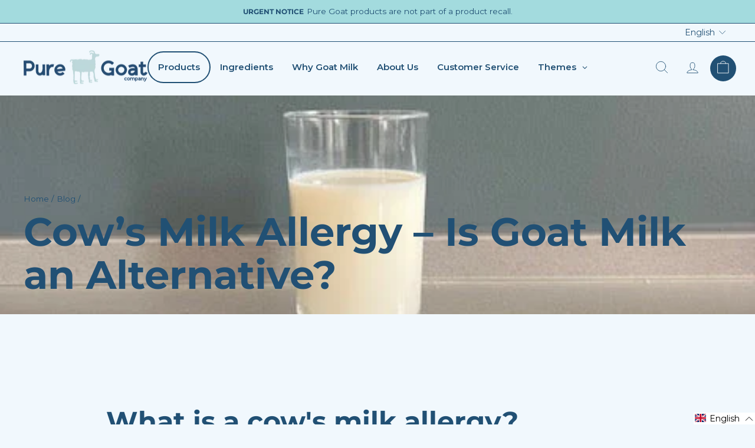

--- FILE ---
content_type: text/css
request_url: https://puregoatcompany.com/cdn/shop/t/25/assets/theme.css?v=25163582389210967911701782584
body_size: 31722
content:
/** Shopify CDN: Minification failed

Line 16:219 Expected identifier but found "{"
Line 16:220 Unexpected "{"
Line 16:225 Expected ":"
Line 16:306 Expected identifier but found "{"
Line 16:307 Unexpected "{"
Line 16:312 Expected ":"
Line 16:435 Expected identifier but found "{"
Line 16:436 Unexpected "{"
Line 16:441 Expected ":"
Line 16:498 Expected identifier but found "{"
... and 206 more hidden warnings

**/
@charset "UTF-8";:root{--colorBtnPrimary:#ed456b;--colorBtnPrimaryLight:#f17490;--colorBtnPrimaryDim:#eb2e59;--colorBtnPrimaryText:#ffffff;--colorCartDot:#a3dbde;--colorLink:#215074;--colorTextBody:#215074;--colorPrice:{{shop.brand.colors.primary[0].background }};--colorTextSavings:#ed456b;--colorSaleTag:{{shop.brand.colors.primary[0].background }};--colorSaleTagText:#ffffff;--colorBody:#f1f8fd;--colorBodyDim:#dbedfa;--colorFooter:{{shop.brand.colors.primary[0].foreground }};--colorFooterText:{{shop.brand.colors.primary[0].background }};--colorBorder:#a3dbde;--colorNav:#f1f8fd;--colorNavText:{{shop.brand.colors.primary[0].background }};--colorAnnouncement:#a3dbde;--colorAnnouncementText:{{shop.brand.colors.primary[0].background }};--colorHeroText:{{shop.brand.colors.primary[0].background }};--colorModalBg:#e6e6e6;--colorImageOverlay:{{shop.brand.colors.primary[0].foreground }};--colorImageOverlayOpacity:0.0;--colorImageOverlayTextShadow:0.0;--colorSmallImageBg:rgba(0,0,0,0);--colorLargeImageBg:{{shop.brand.colors.primary[0].background }};--colorGridOverlay:#000000;--colorGridOverlayOpacity:0.1;--colorDrawers:#F1F8FD;--colorDrawersDim:#fdf3cd;--colorDrawerBorder:#e8e8e1;--colorDrawerText:{{shop.brand.colors.primary[0].background }};--colorDrawerTextDark:;--colorDrawerButton:{{shop.brand.colors.primary[0].background }};--colorDrawerButtonText:#215074;--grid-gutter:17px;--drawer-gutter:20px;--sizeChartMargin:25px 0;--sizeChartIconMargin:5px;--newsletterReminderPadding:40px;--color-body-text:#215074;--color-body:#f1f8fd;--color-bg:#f1f8fd;}@media only screen and (min-width:769px){:root{--grid-gutter:22px;--drawer-gutter:30px;}}@keyframes spin{0%{transform:rotate(0deg);}to{transform:rotate(360deg);}}@keyframes preloading{0%{transform-origin:0% 50%;transform:scaleX(0);opacity:0;}40%{transform-origin:0% 50%;transform:scaleX(1);opacity:1;}41%{transform-origin:100% 50%;transform:scaleX(1);opacity:1;}to{transform-origin:100% 50%;transform:scaleX(0);opacity:1;}}@keyframes slideshowBars{0%{transform:translateX(-100%);}to{transform:translateX(0);}}@keyframes grid-product__loading{0%{opacity:1;}60%{opacity:0;}to{opacity:1;}}@keyframes shine{to{left:-200%;}}@keyframes overlay-on{0%{opacity:0;}to{opacity:0.6;}}@keyframes overlay-off{0%{opacity:0.6;}to{opacity:0;}}@keyframes full-overlay-on{0%{opacity:0;}to{opacity:1;}}@keyframes full-overlay-off{0%{opacity:1;}to{opacity:0;}}@keyframes modal-open{0%{opacity:0;transform:translateY(30px);}to{opacity:1;transform:translateY(0);}}@keyframes modal-closing{0%{opacity:1;transform:scale(1);}to{opacity:0;transform:scale(0.9);}}@keyframes rise-up{0%{opacity:1;transform:translateY(120%);}to{opacity:1;transform:translateY(0%);}}@keyframes rise-up-out{0%{opacity:1;transform:translateY(0%);}to{opacity:1;transform:translateY(-120%);}}@keyframes fade-in{0%{opacity:0;}to{opacity:1;}}@keyframes fade-out{0%{opacity:1;}to{opacity:0;}}@keyframes zoom-fade{0%{opacity:0;transform:scale(1.3);}to{opacity:1;transform:scale(1);}}@keyframes placeholder-shimmer{0%{background-position:-150% 0;}to{background-position:150% 0;}}.flickity-enabled{position:relative;}.flickity-enabled:focus{outline:none;}.flickity-viewport{overflow:hidden;position:relative;transition:height 0.35s;height:100%;}.flickity-slider{position:absolute;width:100%;height:100%;}.flickity-enabled.is-draggable{-webkit-user-select:none;user-select:none;}.flickity-enabled.is-draggable .flickity-viewport{cursor:move;cursor:grab;}.flickity-enabled.is-draggable .flickity-viewport.is-pointer-down{cursor:grabbing;}.flickity-button{position:absolute;border:none;color:#ffffff;color:var(--colorBtnPrimaryText);background:#ed456b;background:var(--colorBtnPrimary);border-radius:50% }.hero .flickity-button{color:#215074;color:var(--colorTextBody);background-color:#f1f8fd;background-color:var(--colorBody);box-shadow:0 5px 5px rgba(0, 0, 0, 0.1) }.flickity-button:hover{cursor:pointer;opacity:1;}.flickity-button:disabled{display:none;cursor:auto;pointer-events:none;}.flickity-prev-next-button{top:50%;width:40px;height:40px;transform:translateY(-50%) }@media only screen and (max-width:768px){.flickity-prev-next-button{width:33px;height:33px }}.flickity-prev-next-button:hover{transform:translateY(-50%) scale(1.12);}.flickity-prev-next-button:active{transform:translateY(-50%) scale(1);transition:transform 0.05s ease-out;}.flickity-previous{left:10px;}.flickity-next{right:10px;}.flickity-rtl .flickity-previous{left:auto;right:10px;}.flickity-rtl .flickity-next{right:auto;left:10px;}.flickity-button-icon{position:absolute;left:35%;top:35%;width:30%;height:30%;fill:currentColor;}.flickity-page-dots{position:absolute;width:100%;bottom:-25px;padding:0;margin:0;list-style:none;text-align:center;line-height:1;color:currentColor }.hero .flickity-page-dots{bottom:20px;color:#fff }.flickity-rtl .flickity-page-dots{direction:rtl;}.flickity-page-dots .dot{display:inline-block;vertical-align:middle;width:6px;height:6px;margin:0 5px;border-radius:100%;cursor:pointer;background-color:currentColor;opacity:0.4 }.flickity-page-dots .dot:hover{opacity:0.6;}.flickity-page-dots .dot.is-selected{opacity:1;background-color:currentColor;width:9px;height:9px;}.flickity-enabled.is-fade .flickity-slider>*{pointer-events:none;z-index:0;}.flickity-enabled.is-fade .flickity-slider>.is-selected{pointer-events:auto;z-index:1;}.hero[data-arrows=true]{overflow:visible;z-index:5 }.hero[data-arrows=true] .flickity-prev-next-button{top:auto;bottom:-20px;transform:none;}.hero[data-arrows=true] .flickity-prev-next-button:hover{transform:scale(1.12);}.hero[data-arrows=true] .flickity-prev-next-button:active{transform:scale(1);}.hero[data-arrows=true] .flickity-previous{left:auto;right:90px;}.hero[data-arrows=true] .flickity-next{right:40px;}.hero[data-arrows=true].flickity-rtl .flickity-previous{right:auto;left:90px;}.hero[data-arrows=true].flickity-rtl .flickity-next{right:auto;left:40px;}@media only screen and (max-width:768px){.hero[data-arrows=true] .flickity-prev-next-button{bottom:-16px;}.hero[data-arrows=true] .flickity-previous{right:60px;}.hero[data-arrows=true] .flickity-next{right:20px;}.hero[data-arrows=true].flickity-rtl .flickity-previous{left:60px;}.hero[data-arrows=true].flickity-rtl .flickity-next{left:20px;}}[data-bars=true].hero .flickity-page-dots{bottom:0;height:6px;line-height:6px;z-index:6;}[data-bars=true] .flickity-page-dots .dot{position:relative;border-radius:0;width:120px;height:6px;border:0;opacity:1;vertical-align:top;background:none;overflow:hidden }@media only screen and (max-width:768px){[data-bars=true] .flickity-page-dots .dot{width:45px }}[data-bars=true] .flickity-page-dots .dot:after,[data-bars=true] .flickity-page-dots .dot:before{content:"";display:block;position:absolute;left:0;height:100%;width:100%;background-color:currentColor;}[data-bars=true] .flickity-page-dots .dot:before{opacity:0.4;}[data-bars=true] .flickity-page-dots .dot:hover:before{opacity:0.6;}[data-bars=true] .flickity-page-dots .dot:after{transform:translateX(-100%);transition:none;}[data-bars=true] .flickity-page-dots .dot.is-selected:after{animation:slideshowBars 0s linear forwards;}.noUi-target,.noUi-target *{-webkit-touch-callout:none;-webkit-tap-highlight-color:rgba(0, 0, 0, 0);-webkit-user-select:none;touch-action:none;user-select:none;box-sizing:border-box;}.noUi-target{position:relative;}.noUi-base,.noUi-connects{width:100%;height:100%;position:relative;z-index:1;}.noUi-connects{overflow:hidden;z-index:0;}.noUi-connect,.noUi-origin{will-change:transform;position:absolute;z-index:1;top:0;right:0;-ms-transform-origin:0 0;-webkit-transform-origin:0 0;-webkit-transform-style:preserve-3d;transform-origin:0 0;transform-style:flat;}.noUi-connect{height:100%;width:100%;}.noUi-origin{height:10%;width:10%;}.noUi-txt-dir-rtl.noUi-horizontal .noUi-origin{left:0;right:auto;}.noUi-vertical .noUi-origin{width:0;}.noUi-horizontal .noUi-origin{height:0;}.noUi-handle{-webkit-backface-visibility:hidden;backface-visibility:hidden;position:absolute;}.noUi-touch-area{height:100%;width:100%;}.noUi-state-tap .noUi-connect,.noUi-state-tap .noUi-origin{transition:transform 0.3s;}.noUi-state-drag *{cursor:inherit !important;}.noUi-horizontal{height:18px;}.noUi-horizontal .noUi-handle{width:34px;height:28px;right:-17px;top:-6px;}.noUi-vertical{width:18px;}.noUi-vertical .noUi-handle{width:28px;height:34px;right:-6px;top:-17px;}.noUi-txt-dir-rtl.noUi-horizontal .noUi-handle{left:-17px;right:auto;}.noUi-target{background:#fafafa;border-radius:4px;border:1px solid #d3d3d3;box-shadow:inset 0 1px 1px #f0f0f0,0 3px 6px -5px #bbb;}.noUi-connects{border-radius:3px;}.noUi-connect{background:#3fb8af;}.noUi-draggable{cursor:ew-resize;}.noUi-vertical .noUi-draggable{cursor:ns-resize;}.noUi-handle{border:1px solid #d9d9d9;border-radius:3px;background:#fff;cursor:default;box-shadow:inset 0 0 1px #fff,inset 0 1px 7px #ebebeb,0 3px 6px -3px #bbb;}.noUi-active{box-shadow:inset 0 0 1px #fff,inset 0 1px 7px #ddd,0 3px 6px -3px #bbb;}.noUi-handle:after,.noUi-handle:before{content:"";display:block;position:absolute;height:14px;width:1px;background:#e8e7e6;left:14px;top:6px;}.noUi-handle:after{left:17px;}.noUi-vertical .noUi-handle:after,.noUi-vertical .noUi-handle:before{width:14px;height:1px;left:6px;top:14px;}.noUi-vertical .noUi-handle:after{top:17px;}[disabled] .noUi-connect{background:#b8b8b8;}[disabled].noUi-handle,[disabled] .noUi-handle,[disabled].noUi-target{cursor:not-allowed;}.noUi-pips,.noUi-pips *{box-sizing:border-box;}.noUi-pips{position:absolute;color:#999;}.noUi-value{position:absolute;white-space:nowrap;text-align:center;}.noUi-value-sub{color:#ccc;font-size:10px;}.noUi-marker{position:absolute;background:#ccc;}.noUi-marker-sub{background:#aaa;}.noUi-marker-large{background:#aaa;}.noUi-pips-horizontal{padding:10px 0;height:80px;top:100%;left:0;width:100%;}.noUi-value-horizontal{transform:translate(-50%, 50%);}.noUi-rtl .noUi-value-horizontal{transform:translate(50%, 50%);}.noUi-marker-horizontal.noUi-marker{margin-left:-1px;width:2px;height:5px;}.noUi-marker-horizontal.noUi-marker-sub{height:10px;}.noUi-marker-horizontal.noUi-marker-large{height:15px;}.noUi-pips-vertical{padding:0 10px;height:100%;top:0;left:100%;}.noUi-value-vertical{transform:translateY(-50%);padding-left:25px;}.noUi-rtl .noUi-value-vertical{transform:translateY(50%);}.noUi-marker-vertical.noUi-marker{width:5px;height:2px;margin-top:-1px;}.noUi-marker-vertical.noUi-marker-sub{width:10px;}.noUi-marker-vertical.noUi-marker-large{width:15px;}.noUi-tooltip{display:block;position:absolute;border:1px solid #d9d9d9;border-radius:3px;background:#fff;color:#000;padding:5px;text-align:center;white-space:nowrap;}.noUi-horizontal .noUi-tooltip{transform:translate(-50%);left:50%;bottom:120%;}.noUi-vertical .noUi-tooltip{transform:translateY(-50%);top:50%;right:120%;}.noUi-horizontal .noUi-origin>.noUi-tooltip{transform:translate(50%);left:auto;bottom:10px;}.noUi-vertical .noUi-origin>.noUi-tooltip{transform:translateY(-18px);top:auto;right:28px;}tool-tip{display:none;}tool-tip[data-tool-tip-open=true]{display:flex;justify-content:center;align-items:center;z-index:10001;position:fixed;top:0;left:0;width:100%;height:100% }tool-tip[data-tool-tip-open=true]:before{content:"";position:fixed;top:0;left:0;width:100%;height:100%;background-color:#e0e0e0;background-color:#e6e6e6;background-color:var(--colorModalBg);animation:overlay-on 0.3s forwards;cursor:pointer;}.tool-tip__inner{animation:modal-close 0.3s forwards;opacity:0 }tool-tip[data-tool-tip-open=true] .tool-tip__inner{animation:modal-open 0.3s forwards;display:block;position:fixed;background:#f1f8fd;background:var(--colorBody);box-shadow:0 10px 20px rgba(0, 0, 0, 0.0902);padding:30px;max-width:720px;min-width:250px;min-height:250px }@media only screen and (max-width:768px){tool-tip[data-tool-tip-open=true] .tool-tip__inner{width:100%;max-width:93% }}.tool-tip__content{overflow:auto;max-height:80vh }@media only screen and (max-width:768px){.tool-tip__content{font-size:0.85em }}.tool-tip__close{position:absolute;top:0;right:0;}.tool-tip__close .icon{width:28px;height:28px;}.tool-tip-trigger{background:none;border:0;cursor:pointer;}.tool-tip-trigger .icon{width:28px;height:28px;}.tool-tip-trigger__title{display:inline-block;}.tool-tip-trigger__title:focus,.tool-tip-trigger__title:hover{text-decoration:underline;text-underline-offset:2px;}.tool-tip-trigger__content{display:none !important;}.size-chart__standalone{margin:25px 0;margin:var(--sizeChartMargin) }.size-chart__standalone svg{margin-left:5px;margin-left:var(--sizeChartIconMargin);}.text-with-icons__blocks{display:flex;flex-wrap:wrap;justify-content:center;margin-left:-30px;margin-right:-30px }@media only screen and (max-width:768px){.text-with-icons__blocks{flex-direction:column;margin:0 }}.has-1-per-row .text-with-icons__block{width:100%;}.has-2-per-row .text-with-icons__block{width:50%;}.has-3-per-row .text-with-icons__block{width:33.333%;}.has-4-per-row .text-with-icons__block{width:25%;}.has-5-per-row .text-with-icons__block{width:20%;}.text-with-icons__blocks .text-with-icons__block{display:flex;flex-direction:column;flex:none;padding:30px }@media only screen and (max-width:768px){.text-with-icons__blocks .text-with-icons__block{width:100%;padding:0 0 60px }}.text-with-icons__block-icon{display:block;margin-bottom:10px }.text-with-icons__block-icon .icon{width:70px;height:70px }@media only screen and (max-width:768px){.text-with-icons__block-icon .icon{width:60px;height:60px }}.text-with-icons__button{display:flex;justify-content:center;}newsletter-reminder{position:fixed;left:20px;bottom:20px;transition:opacity 0.3s ease-in-out;box-shadow:0px 12px 25px rgba(0, 0, 0, 0.15);max-width:240px;z-index:10 }@media only screen and (max-width:768px){newsletter-reminder{max-width:calc(100% - 40px) }}newsletter-reminder[data-enabled=false]{opacity:0;visibility:hidden;pointer-events:none;}newsletter-reminder[class*=color-scheme-]:not(.color-scheme-none){position:fixed;}newsletter-reminder .color-scheme-none{color:#ffffff;color:var(--colorBtnPrimaryText);background-color:#ed456b;background-color:var(--colorBtnPrimary);}.newsletter-reminder__message.h3{cursor:pointer;padding:40px;padding:var(--newsletterReminderPadding);margin:0;}.parallax-image{height:100%;overflow:hidden;transition:transform 0.05s linear;}.countdown-wrapper{position:relative;}.countdown__background-image-wrapper{width:100%;height:100%;position:absolute;}.countdown__background-image{background-size:cover;width:100%;height:100%;background-position:var(--countdown-background-image-position);}.countdown__mobile-image-wrapper{width:100%;height:100%;position:absolute;}.countdown__mobile-image{height:100%;-o-object-fit:cover;object-fit:cover;}.countdown-layout--banner .countdown__content{padding:2rem }@media only screen and (min-width:769px){.countdown-layout--banner .countdown__content{display:flex;flex-wrap:nowrap;flex-direction:row;justify-content:space-around;grid-gap:1rem;gap:1rem;padding:1.6rem 2rem }}.countdown-layout--banner.countdown-blocks--2.page-width .countdown__content{justify-content:space-around;}.countdown-layout--banner.countdown-blocks--2 .countdown__content{justify-content:center;}@media only screen and (min-width:769px){.countdown-layout--banner .countdown__block{width:33% }}.countdown__content{width:100%;height:auto;display:flex;flex-direction:column;align-items:center;justify-content:center;padding:5rem 2rem;text-align:center }.page-width .countdown__content{position:relative }@media only screen and (min-width:769px){.countdown-layout--hero .countdown__content{height:100vh }}.countdown__block{width:100%;margin:1rem auto;z-index:3;}.countdown__block--content{display:flex;flex-direction:column;justify-content:center;align-items:center }.countdown__block--content .countdown__block--button{width:100%;margin:0;}@media only screen and (min-width:769px){.countdown-blocks--2.countdown-layout--banner .countdown__block--content,.countdown-blocks--2.countdown-layout--banner .countdown__block--timer{width:50% }}@media only screen and (min-width:769px){.countdown-blocks--2.countdown-layout--banner .countdown__block--button.button-block-active{width:50% }}.countdown__text-wrapper{display:flex;flex-direction:column;justify-content:center }@media only screen and (min-width:769px){.countdown-layout--hero .countdown__text-wrapper{width:50% }}.countdown__text-wrapper--content-alignment-left{text-align:left;}.countdown__text-wrapper--content-alignment-right{text-align:right;}.countdown__display{display:flex;justify-content:center;}.countdown__display--visible+.countdown__timer-message--visible{margin-top:1.5rem;}.countdown__display--hidden{visibility:hidden;opacity:0;width:0;height:0;margin:0;transition:opacity 3s ease-out;}.countdown__display-block{display:flex;flex-wrap:wrap;flex-direction:column;align-content:center;border-right:1px solid;padding:0 1rem }.countdown__display-block h2{margin-bottom:16px }@media only screen and (min-width:769px){.countdown__display-block h2{margin-bottom:4px }}.countdown__display-block span{font-size:0.6rem;letter-spacing:1.7px }@media only screen and (min-width:769px){.countdown__display-block span{font-size:0.75rem }}.countdown__display-block:last-child{border-right:none;}.countdown__timer-message{opacity:0;visibility:hidden;margin:0;height:0;}.countdown__timer-message--visible{opacity:1;visibility:visible;transition:opacity 1s ease-in;height:auto;}.countdown__block--hidden{opacity:0;visibility:hidden;margin:0;transition:opacity 1s ease-out;width:0 !important;}.countdown__overlay:after{content:"";position:absolute;width:100%;height:100%;top:0;left:0;right:0;bottom:0;z-index:2;background-color:var(--countdown-overlay-rgba);}@media only screen and (max-width:768px){.hotspots-section .index-section{margin-bottom:10px }}.hotspots-section .hotspots-wrapper{display:flex;flex-wrap:wrap }.hotspots-section .hotspots-wrapper.is-reverse{flex-direction:row-reverse;}.hotspots__title{width:100%;padding-top:1.5rem;}.hotspots{position:relative;width:70% }@media only screen and (max-width:768px){.hotspots{width:100% }}.hotspots .grid__image-ratio img{opacity:1;position:absolute;top:0;left:0;width:100%;height:100%;-o-object-fit:cover;object-fit:cover }[data-animate_images=true] .hotspots .grid__image-ratio img{opacity:1 }.hotspots__buttons{position:absolute;top:0;left:0;width:100%;height:100%;}.hotspot__button{padding:10px;border-radius:50%;position:absolute;line-height:0;transform:translate(-50%, -50%) }@media only screen and (max-width:768px){.hotspot__button{padding:6px }}.hotspot__button:hover .hotspot__button-content{opacity:1;visibility:visible;pointer-events:auto;}.hotspot__button-content{color:#215074;color:var(--colorTextBody);background-color:#f1f8fd;background-color:var(--colorBody);opacity:0;visibility:hidden;pointer-events:none;padding:1rem;position:absolute;top:calc(100% + 1rem);left:50%;transform:translateX(-50%);transition:opacity 0.3s ease-in-out;min-width:5rem;border-radius:5px;box-shadow:3px 3px 10px 3px rgba(0, 0, 0, 0.2) }.hotspot__button-content p,.hotspot__button-content span{white-space:nowrap;margin-bottom:0 }.hotspot__button-content:before{position:absolute;top:-10px;left:50%;content:"";width:0px;height:0px;border-style:solid;border-width:0 5px 10px 5px;transform:translateX(-50%);border-color:transparent transparent #f1f8fd transparent;border-color:transparent transparent var(--colorBody) transparent;}.hotspot__button-content .content__prices{display:flex;flex-wrap:nowrap;}.hotspots__content{width:30%;padding:24px;display:flex;align-items:center }.page-width .hotspots__content{padding-right:0;padding-left:40px }@media only screen and (max-width:768px){.page-width .hotspots__content{padding-left:0 }}.page-width.is-reverse .hotspots__content{padding-left:0;padding-right:40px }@media only screen and (max-width:768px){.page-width.is-reverse .hotspots__content{padding-right:20px }}@media only screen and (max-width:768px){.hotspots__content{width:100%;padding:1rem 20px 0 }}.hotspot-content__block{display:none;max-height:0;width:100%;animation:fade-in .5s ease 0s forwards;position:sticky;top:0 }@media only screen and (max-width:768px){.hotspot-content__block{align-items:center;position:relative;padding-top:0 }}.hotspot-content__block.is-active{display:block;max-height:none;}.hotspot-content__block .grid-product__image-wrap{margin:0;}.hotspot-content__block .grid__item{display:block;float:none;padding:0;}.hotspot-content__block .grid-product__tags{margin-left:0;}@media only screen and (max-width:768px){.hotspot-content__block .grid-product__tag{right:auto;left:0 }}.hotspot-content__block .grid-item__meta,.hotspot-content__block .grid-product__meta{padding-top:10px }@media only screen and (max-width:768px){.hotspot-content__block .grid-item__meta,.hotspot-content__block .grid-product__meta{display:flex;justify-content:center;flex-direction:column;flex-wrap:wrap;padding-left:10px;padding-top:0;text-align:left }.hotspot-content__block .grid-item__meta .grid-item__meta-main,.hotspot-content__block .grid-item__meta .grid-item__meta-secondary,.hotspot-content__block .grid-product__meta .grid-item__meta-main,.hotspot-content__block .grid-product__meta .grid-item__meta-secondary{width:100%;flex:none;}}@media only screen and (max-width:768px){.hotspot-content__block .grid-product{padding-right:0;padding-left:0;}.hotspot-content__block .quick-add-btn{display:none;}.hotspot-content__block .grid-item__link,.hotspot-content__block .grid-product__link{display:flex;flex-wrap:nowrap;}.hotspot-content__block .grid-product__image-mask,.hotspot-content__block .grid-product__image-wrap,.hotspot-content__block .product-slider{width:30%;}.hotspot-content__block .grid-product__actions{right:auto;left:10px;top:10px;}}.hotspot-content__block .modal .grid__item{float:left;}image-compare{position:relative;display:block;width:100%;background:#222;overflow:hidden;}.comparison__draggable{position:absolute;top:0;height:100%;width:50%;overflow:hidden;}.comparison__image{width:100%;height:100%;max-width:none;-o-object-fit:cover;object-fit:cover;display:block;-webkit-user-select:none;user-select:none;}.comparison__button{width:64px;height:64px;position:absolute;border-radius:50%;left:50%;top:50%;transform:translate(-32px, -50%);border:0;cursor:pointer;z-index:3;display:flex;flex-wrap:nowrap;justify-content:center;align-items:center;border:3px solid #fff }.comparison--style-minimal .comparison__button{border:0;background:transparent;width:auto;transform:translate(-56px, -50%) }.comparison--style-minimal .comparison__button svg{margin:0 20px }@supports (-webkit-touch-callout:none){.comparison--style-minimal .comparison__button svg{position:absolute }.comparison--style-minimal .comparison__button svg.icon-chevron-left{left:2px;width:9px;}.comparison--style-minimal .comparison__button svg.icon-chevron-right{right:2px;width:9px;}}@media only screen and (max-width:768px){.comparison--style-classic .comparison__button{width:48px;height:48px;transform:translate(-24px, -50%) }}.comparison__button svg{width:12px;height:auto;pointer-events:none;margin:0 5px;}.comparison__button:before{content:"";width:2px;position:absolute;background-color:#fff !important;}.comparison__button:after{content:"";width:2px;height:50%;position:absolute;bottom:0%;left:50%;transform:translate(-50%);background-color:#fff !important;}.age-verification-popup .rte{margin-top:20px;margin-bottom:20px }@media only screen and (min-width:769px){.age-verification-popup .rte{margin-bottom:30px }}.age-verification-popup .age-verification-popup__btns-wrapper{display:flex;flex-wrap:wrap;justify-content:center;grid-gap:10px;gap:10px;}.age-verification-popup__background-image-wrapper{overflow:hidden;width:100%;height:100%;position:absolute;}.age-verification-popup__background-image{background-size:cover;width:100%;height:100%;}.age-verification-popup__content--active{opacity:1;transition:opacity 1.5s ease-in;}.age-verification-popup__content--inactive,.age-verification-popup__content--inactive *,.age-verification-popup__content--inactive .btn{opacity:0;width:0;height:0;position:absolute;visibility:hidden;padding:0;border:0;margin:0;line-height:0;font-size:0;}.age-verification-popup__decline-content--inactive,.age-verification-popup__decline-content--inactive *,.age-verification-popup__decline-content--inactive .btn{opacity:0;width:0;height:0;position:absolute;visibility:hidden;padding:0;border:0;margin:0;line-height:0;font-size:0;}.age-verification-popup__decline-content--active{opacity:1;transition:opacity 1.5s ease-in;}.age-verification-popup__content-wrapper{text-align:center;max-width:520px;margin:0 auto;}@media only screen and (max-width:768px){.spr-starrating.spr-summary-starrating{justify-content:center !important }}*,:after,:before,input{box-sizing:border-box;}body,html{padding:0;margin:0;}article,aside,details,figcaption,figure,footer,header,hgroup,main,nav,section,summary{display:block;}audio,canvas,progress,video{display:inline-block;vertical-align:baseline;}input[type=number]::-webkit-inner-spin-button,input[type=number]::-webkit-outer-spin-button{height:auto;}input[type=search]::-webkit-search-cancel-button,input[type=search]::-webkit-search-decoration{-webkit-appearance:none;}.grid:after{content:"";display:table;clear:both;}.grid{list-style:none;margin:0;padding:0;margin-left:-22px }@media only screen and (max-width:768px){.grid{margin-left:-17px }html[dir=rtl] .grid{margin-left:0;margin-right:-17px }}html[dir=rtl] .grid{margin-left:0;margin-right:-22px }.grid--small{margin-left:-10px }.grid--small .grid__item{padding-left:10px;}.grid__item{float:left;padding-left:22px;width:100%;min-height:1px }@media only screen and (max-width:768px){.grid__item{padding-left:17px }html[dir=rtl] .grid__item{padding-left:0;padding-right:17px }}html[dir=rtl] .grid__item{float:right;padding-left:0;padding-right:22px }.grid--no-gutters{margin-left:0 }.grid--no-gutters .grid__item{padding-left:0;}.grid--flush-bottom{margin-bottom:-22px;overflow:auto }.grid--flush-bottom>.grid__item{margin-bottom:22px;}.grid--center{text-align:center }.grid--center .grid__item{float:none;display:inline-block;vertical-align:top;text-align:left }html[dir=rtl] .grid--center .grid__item{text-align:right }.grid--full{margin-left:0 }.grid--full>.grid__item{padding-left:0;}@media only screen and (min-width:769px){.grid--table-large{display:table;width:100%;table-layout:fixed }.grid--table-large>.grid__item{display:table-cell;vertical-align:middle;float:none;}}@media only screen and (max-width:768px){.small--grid--flush{margin-left:-2px }.page-width .small--grid--flush{margin-left:-17px;margin-right:-15px }.small--grid--flush>.grid__item{padding-left:2px;}}.one-whole{width:100%;}.one-half{width:50%;}.one-third{width:33.33333%;}.two-thirds{width:66.66667%;}.one-quarter{width:25%;}.two-quarters{width:50%;}.three-quarters{width:75%;}.one-fifth{width:20%;}.two-fifths{width:40%;}.three-fifths{width:60%;}.four-fifths{width:80%;}.one-sixth{width:16.66667%;}.two-sixths{width:33.33333%;}.three-sixths{width:50%;}.four-sixths{width:66.66667%;}.five-sixths{width:83.33333%;}@media only screen and (max-width:768px){.small--one-whole{width:100%;}.small--one-half{width:50%;}.small--one-third{width:33.33333%;}.small--two-thirds{width:66.66667%;}.grid--uniform .small--one-half:nth-of-type(odd),.grid--uniform .small--one-third:nth-of-type(3n+1){clear:both;}.small--one-quarter{width:25%;}.small--two-quarters{width:50%;}.small--three-quarters{width:75%;}.grid--uniform .small--one-quarter:nth-of-type(4n+1){clear:both;}.small--one-fifth{width:20%;}.small--two-fifths{width:40%;}.small--three-fifths{width:60%;}.small--four-fifths{width:80%;}.grid--uniform .small--one-fifth:nth-of-type(5n+1){clear:both;}.small--one-sixth{width:16.66667%;}.small--two-sixths{width:33.33333%;}.small--three-sixths{width:50%;}.small--four-sixths{width:66.66667%;}.small--five-sixths{width:83.33333%;}.grid--uniform .small--one-sixth:nth-of-type(6n+1),.grid--uniform .small--three-sixths:nth-of-type(odd),.grid--uniform .small--two-sixths:nth-of-type(3n+1){clear:both;}}@media only screen and (min-width:769px){.medium-up--one-whole{width:100%;}.medium-up--one-half{width:50%;}.medium-up--one-third{width:33.33333%;}.medium-up--two-thirds{width:66.66667%;}.grid--uniform .medium-up--one-half:nth-of-type(odd),.grid--uniform .medium-up--one-third:nth-of-type(3n+1){clear:both;}.medium-up--one-quarter{width:25%;}.medium-up--two-quarters{width:50%;}.medium-up--three-quarters{width:75%;}.grid--uniform .medium-up--one-quarter:nth-of-type(4n+1){clear:both;}.medium-up--one-fifth{width:20%;}.medium-up--two-fifths{width:40%;}.medium-up--three-fifths{width:60%;}.medium-up--four-fifths{width:80%;}.grid--uniform .medium-up--one-fifth:nth-of-type(5n+1){clear:both;}.medium-up--one-sixth{width:16.66667%;}.medium-up--two-sixths{width:33.33333%;}.medium-up--three-sixths{width:50%;}.medium-up--four-sixths{width:66.66667%;}.medium-up--five-sixths{width:83.33333%;}.grid--uniform .medium-up--one-sixth:nth-of-type(6n+1),.grid--uniform .medium-up--three-sixths:nth-of-type(odd),.grid--uniform .medium-up--two-sixths:nth-of-type(3n+1){clear:both;}}.show{display:block !important;}.hide{display:none !important;}.text-left{text-align:left !important;}.text-right{text-align:right !important;}.text-center{text-align:center !important;}@media only screen and (max-width:768px){.small--show{display:block !important;}.small--hide{display:none !important;}.small--text-left{text-align:left !important;}.small--text-right{text-align:right !important;}.small--text-center{text-align:center !important;}}@media only screen and (max-width:959px){.medium-down--show{display:block !important;}.medium-down--hide{display:none !important;}.medium-down--text-left{text-align:left !important;}.medium-down--text-right{text-align:right !important;}.medium-down--text-center{text-align:center !important;}}@media only screen and (min-width:769px){.medium-up--show{display:block !important;}.medium-up--hide{display:none !important;}.medium-up--text-left{text-align:left !important;}.medium-up--text-right{text-align:right !important;}.medium-up--text-center{text-align:center !important;}}.flex-grid{display:flex;flex-wrap:wrap;flex:1 1 100% }[data-center-text=true] .flex-grid{justify-content:center }.flex-grid--center{align-items:center;}.flex-grid--gutters{margin-top:-15px;margin-left:-15px;}.flex-grid__item{flex:0 1 100%;display:flex;align-items:stretch }.flex-grid--gutters .flex-grid__item{padding-top:15px;padding-left:15px }.flex-grid__item>*{flex:1 1 100%;}.flex-grid__item--stretch{flex:1 1 100% }.flex-grid__item--stretch:first-child{min-width:250px;}@media only screen and (min-width:769px){.flex-grid__item--33{flex-basis:33.33%;}.flex-grid__item--50{flex-basis:50%;}}@media only screen and (max-width:768px){.flex-grid__item--mobile-second{order:2;}}.clearfix:after{content:"";display:table;clear:both;}html:not(.no-js):not(.tab-outline) :focus{outline:none;}.is-transitioning{display:block !important;visibility:visible !important;}.display-table{display:table;table-layout:fixed;width:100%;}.display-table-cell{display:table-cell;vertical-align:middle;float:none;}@media only screen and (min-width:769px){.medium-up--display-table{display:table;table-layout:fixed;width:100%;}.medium-up--display-table-cell{display:table-cell;vertical-align:middle;float:none;}}.visually-hidden{border:0;clip:rect(0 0 0 0);height:1px;margin:-1px;overflow:hidden;padding:0;position:absolute;width:1px;}.visually-invisible{opacity:0 !important;}.skip-link:focus{clip:auto;width:auto;height:auto;margin:0;color:#215074;color:var(--colorTextBody);background-color:#f1f8fd;background-color:var(--colorBody);padding:10px;opacity:1;z-index:10000;transition:none;}html{touch-action:manipulation;}html[dir=rtl]{direction:rtl;}body,html{background-color:#f1f8fd;background-color:var(--colorBody);color:#215074;color:var(--colorTextBody);}@media only screen and (max-width:768px){.supports-touch.lock-scroll{overflow:hidden }@supports (-webkit-touch-callout:none){.supports-touch.lock-scroll{overflow:visible;overflow:initial }}}.page-width{max-width:1500px;margin:0 auto;}.page-full,.page-width{padding:0 17px }@media only screen and (min-width:769px){.page-full,.page-width{padding:0 40px }}.page-width--narrow{max-width:1000px;}.page-width--tiny{max-width:450px;}@media only screen and (max-width:768px){.page-width--flush-small{padding:0;}}.page-content,.shopify-email-marketing-confirmation__container,.shopify-policy__container{padding-top:40px;padding-bottom:40px }@media only screen and (min-width:769px){.page-content,.shopify-email-marketing-confirmation__container,.shopify-policy__container{padding-top:75px;padding-bottom:75px }}.shopify-email-marketing-confirmation__container{text-align:center;}.page-content--top,.page-content--with-blocks{padding-bottom:0;}.page-content--bottom{padding-top:0;}.main-content{display:block;min-height:300px }@media only screen and (min-width:769px){.main-content{min-height:700px }}.template-challange .main-content{min-height:0 }.hr--large,.hr--medium,.hr--small,hr{height:1px;border:0;border-top:1px solid;border-top-color:#e8e8e1;border-top-color:var(--colorBorder);}.hr--small{margin:15px auto;}.hr--medium{margin:25px auto }@media only screen and (min-width:769px){.hr--medium{margin:35px auto }}.hr--large{margin:30px auto }@media only screen and (min-width:769px){.hr--large{margin:45px auto }}.page-blocks+.hr--large,.page-blocks+[data-section-type=recently-viewed] .hr--large{margin-top:0 }.hr--clear{border:0;}@media only screen and (max-width:768px){.table--responsive thead{display:none;}.table--responsive tr{display:block;}.table--responsive td,.table--responsive tr{float:left;clear:both;width:100%;}.table--responsive td,.table--responsive th{display:block;text-align:right;padding:15px;}.table--responsive td:before{content:attr(data-label);float:left;font-size:12px;padding-right:10px;}}@media only screen and (max-width:768px){.table--small-hide{display:none !important;}.table__section+.table__section{position:relative;margin-top:10px;padding-top:15px }.table__section+.table__section:after{content:"";display:block;position:absolute;top:0;left:15px;right:15px;border-bottom:1px solid;border-bottom-color:#e8e8e1;border-bottom-color:var(--colorBorder);}}.faux-select,body,button,input,select,textarea{font-family:var(--typeBasePrimary),var(--typeBaseFallback);font-size:calc(var(--typeBaseSize)*0.92);letter-spacing:var(--typeBaseSpacing);line-height:var(--typeBaseLineHeight);}@media only screen and (min-width:769px){.faux-select,body,button,input,select,textarea{font-size:var(--typeBaseSize);}}.faux-select,body,button,input,select,textarea{-webkit-font-smoothing:antialiased;-webkit-text-size-adjust:100%;text-rendering:optimizeSpeed;}body{font-weight:var(--typeBaseWeight);}p{margin:0 0 15px 0 }p img{margin:0;}em{font-style:italic;}b,strong{font-weight:700;}p[data-spam-detection-disclaimer],small{font-size:0.85em;}sub,sup{position:relative;font-size:60%;vertical-align:baseline;}sup{top:-0.5em;}sub{bottom:-0.5em;}.rte blockquote,blockquote{margin:0;padding:15px 30px 40px }.rte blockquote p,blockquote p{margin-bottom:0 }.rte blockquote p+cite,blockquote p+cite{margin-top:15px;}.rte blockquote cite,blockquote cite{display:block;}code,pre{background-color:#faf7f5;font-family:Consolas,monospace;font-size:1em;border:0 none;padding:0 2px;color:#51ab62;}pre{overflow:auto;padding:15px;margin:0 0 30px;}.label,label:not(.variant__button-label):not(.text-label){text-transform:uppercase;letter-spacing:0.3em;font-size:0.8em;}label{display:block;margin-bottom:10px;}.label-info{display:block;margin-bottom:10px;}.h1,.h2,.h3,.h4,.h5,.h6,h1,h2,h3,h4,h5,h6{display:block;margin:0 0 10px }@media only screen and (min-width:769px){.h1,.h2,.h3,.h4,.h5,.h6,h1,h2,h3,h4,h5,h6{margin:0 0 15px }}.h1 a,.h2 a,.h3 a,.h4 a,.h5 a,.h6 a,h1 a,h2 a,h3 a,h4 a,h5 a,h6 a{text-decoration:none;font-weight:inherit;}.h1,.h2,.h3,h1,h2,h3{font-family:var(--typeHeaderPrimary),var(--typeHeaderFallback);font-weight:var(--typeHeaderWeight);letter-spacing:var(--typeHeaderSpacing);line-height:var(--typeHeaderLineHeight);}[data-type_header_capitalize=true] .h1,[data-type_header_capitalize=true] .h2,[data-type_header_capitalize=true] .h3,[data-type_header_capitalize=true] h1,[data-type_header_capitalize=true] h2,[data-type_header_capitalize=true] h3{text-transform:uppercase;}.h1,h1{font-size:calc(var(--typeHeaderSize)*0.85);}.h2,h2{font-size:calc(var(--typeHeaderSize)*0.73);}.h3,h3{font-size:calc(var(--typeHeaderSize)*0.62);}@media only screen and (min-width:769px){.h1,h1{font-size:var(--typeHeaderSize);}.h2,h2{font-size:calc(var(--typeHeaderSize)*0.85);}.h3,h3{font-size:calc(var(--typeHeaderSize)*0.65);}}.h4,h4{text-transform:uppercase;letter-spacing:0.3em;font-size:0.8em;}.h5,.h6,h5,h6{text-transform:uppercase;letter-spacing:0.3em;font-size:0.8em;margin-bottom:10px }@media only screen and (max-width:768px){.h5,.h6,h5,h6{margin-bottom:5px }}.subheading{text-transform:uppercase;letter-spacing:0.3em;}.text-spacing,.text-spacing.rte:last-child{margin-bottom:15px;}@media only screen and (max-width:768px){.rte table td,.rte table th{padding:6px 8px;}}.collapsible-content .rte table td,.collapsible-content .rte table th{padding:6px 8px;}.comment-author{margin-bottom:0;}.comment-date{font-size:calc(var(--typeBaseSize)*0.85);display:block;margin-top:3px }@media only screen and (max-width:768px){.comment-date{margin-bottom:15px }}.ajaxcart__subtotal{text-transform:uppercase;letter-spacing:0.3em;font-size:0.8em;}.rte .enlarge-text{margin:0;font-size:1.3em;}@media only screen and (min-width:769px){.rte .enlarge-text--offset p{padding-right:15% }.text-center .rte .enlarge-text--offset p{padding:0 5% }}@media only screen and (min-width:769px){.table--small-text{font-size:calc(var(--typeBaseSize)*0.85);}}.index-section--footer h3{font-size:1.5em;}html[dir=rtl] .text-left{text-align:right !important;}html[dir=rtl] .text-right{text-align:left !important;}.icon-and-text{display:flex;flex-wrap:nowrap;align-items:center }.icon-and-text .icon{flex:0 0 auto;}ol,ul{margin:0 0 15px 30px;padding:0;text-rendering:optimizeLegibility;}ol ol{list-style:lower-alpha;}ol{list-style:decimal;}ol ol,ol ul,ul ol,ul ul{margin:4px 0 5px 20px;}li{margin-bottom:0.25em;}ul.square{list-style:square outside;}ul.disc{list-style:disc outside;}ol.alpha{list-style:lower-alpha outside;}.no-bullets{list-style:none outside;margin-left:0;}.inline-list{padding:0;margin:0 }.inline-list li{display:inline-block;margin-bottom:0;vertical-align:middle;}table{width:100%;border-spacing:1px;position:relative;border:0 none;background:#e8e8e1;background:var(--colorBorder);}.table-wrapper{max-width:100%;overflow:auto;-webkit-overflow-scrolling:touch;}td,th{border:0 none;text-align:left;padding:10px 15px;background:#f1f8fd;background:var(--colorBody) }html[dir=rtl] td,html[dir=rtl] th{text-align:right }th{font-weight:700;}.table__title,th{font-weight:700;}.text-link,a{color:#215074;color:var(--colorTextBody);text-decoration:none;background:transparent }.text-link:hover,a:hover{color:#215074;color:var(--colorTextBody);}.text-link{display:inline;border:0 none;background:none;padding:0;margin:0;}.rte a,.shopify-email-marketing-confirmation__container a,.shopify-policy__container a{color:#215074;color:var(--colorLink);}button{overflow:visible;color:currentColor;}button[disabled],html input[disabled]{cursor:default;}.btn,.rte .btn,.shopify-payment-button .shopify-payment-button__button--unbranded,.spr-container .spr-button,.spr-container .spr-summary-actions a{line-height:1.42;text-decoration:none;text-align:center;white-space:normal;font-size:calc(var(--typeBaseSize) - 4px);font-size:max(calc(var(--typeBaseSize) - 4px), 13px);font-weight:700;text-transform:uppercase;letter-spacing:0.3em;display:inline-block;padding:11px 20px;margin:0;width:auto;min-width:90px;vertical-align:middle;cursor:pointer;border:1px solid transparent;-webkit-user-select:none;user-select:none;-webkit-appearance:none;-moz-appearance:none;border-radius:var(--buttonRadius);color:#ffffff;color:var(--colorBtnPrimaryText);background:#ed456b;background:var(--colorBtnPrimary) }@media only screen and (max-width:768px){.btn,.rte .btn,.shopify-payment-button .shopify-payment-button__button--unbranded,.spr-container .spr-button,.spr-container .spr-summary-actions a{padding:9px 17px;font-size:calc(var(--typeBaseSize) - 5px);font-size:max(calc(var(--typeBaseSize) - 5px), 11px) }}.btn:hover,.rte .btn:hover,.shopify-payment-button .shopify-payment-button__button--unbranded:hover,.spr-container .spr-button:hover,.spr-container .spr-summary-actions a:hover{color:#ffffff;color:var(--colorBtnPrimaryText);background-color:#ed456b;background-color:var(--colorBtnPrimary);}.btn.disabled,.btn[disabled],.rte .btn.disabled,.rte .btn[disabled],.shopify-payment-button .shopify-payment-button__button--unbranded.disabled,.shopify-payment-button .shopify-payment-button__button--unbranded[disabled],.spr-container .spr-button.disabled,.spr-container .spr-button[disabled],.spr-container .spr-summary-actions a.disabled,.spr-container .spr-summary-actions a[disabled]{cursor:default;color:#b6b6b6;background-color:#f6f6f6 }.btn.disabled:hover,.btn[disabled]:hover,.rte .btn.disabled:hover,.rte .btn[disabled]:hover,.shopify-payment-button .shopify-payment-button__button--unbranded.disabled:hover,.shopify-payment-button .shopify-payment-button__button--unbranded[disabled]:hover,.spr-container .spr-button.disabled:hover,.spr-container .spr-button[disabled]:hover,.spr-container .spr-summary-actions a.disabled:hover,.spr-container .spr-summary-actions a[disabled]:hover{color:#b6b6b6;background-color:#f6f6f6;}[data-button_style=angled] .btn.disabled:after,[data-button_style=angled] .btn.disabled:before,[data-button_style=angled] .btn[disabled]:after,[data-button_style=angled] .btn[disabled]:before,[data-button_style=angled] .rte .btn.disabled:after,[data-button_style=angled] .rte .btn.disabled:before,[data-button_style=angled] .rte .btn[disabled]:after,[data-button_style=angled] .rte .btn[disabled]:before,[data-button_style=angled] .shopify-payment-button .shopify-payment-button__button--unbranded.disabled:after,[data-button_style=angled] .shopify-payment-button .shopify-payment-button__button--unbranded.disabled:before,[data-button_style=angled] .shopify-payment-button .shopify-payment-button__button--unbranded[disabled]:after,[data-button_style=angled] .shopify-payment-button .shopify-payment-button__button--unbranded[disabled]:before,[data-button_style=angled] .spr-container .spr-button.disabled:after,[data-button_style=angled] .spr-container .spr-button.disabled:before,[data-button_style=angled] .spr-container .spr-button[disabled]:after,[data-button_style=angled] .spr-container .spr-button[disabled]:before,[data-button_style=angled] .spr-container .spr-summary-actions a.disabled:after,[data-button_style=angled] .spr-container .spr-summary-actions a.disabled:before,[data-button_style=angled] .spr-container .spr-summary-actions a[disabled]:after,[data-button_style=angled] .spr-container .spr-summary-actions a[disabled]:before{background-color:#f6f6f6;border-top:1px solid;border-top-color:#b6b6b6;border-bottom:1px solid;border-bottom-color:#b6b6b6;}[data-button_style=angled] .btn,[data-button_style=angled] .rte .btn,[data-button_style=angled] .shopify-payment-button .shopify-payment-button__button--unbranded,[data-button_style=angled] .spr-container .spr-button,[data-button_style=angled] .spr-container .spr-summary-actions a{position:relative;border:0;margin-left:10px;margin-right:10px }[data-button_style=angled] .btn:after,[data-button_style=angled] .btn:before,[data-button_style=angled] .rte .btn:after,[data-button_style=angled] .rte .btn:before,[data-button_style=angled] .shopify-payment-button .shopify-payment-button__button--unbranded:after,[data-button_style=angled] .shopify-payment-button .shopify-payment-button__button--unbranded:before,[data-button_style=angled] .spr-container .spr-button:after,[data-button_style=angled] .spr-container .spr-button:before,[data-button_style=angled] .spr-container .spr-summary-actions a:after,[data-button_style=angled] .spr-container .spr-summary-actions a:before{content:"";position:absolute;display:block;top:0;bottom:0;width:20px;transform:skewX(-12deg);background-color:inherit;}[data-button_style=angled] .btn:before,[data-button_style=angled] .rte .btn:before,[data-button_style=angled] .shopify-payment-button .shopify-payment-button__button--unbranded:before,[data-button_style=angled] .spr-container .spr-button:before,[data-button_style=angled] .spr-container .spr-summary-actions a:before{left:-6px;}[data-button_style=angled] .btn:after,[data-button_style=angled] .rte .btn:after,[data-button_style=angled] .shopify-payment-button .shopify-payment-button__button--unbranded:after,[data-button_style=angled] .spr-container .spr-button:after,[data-button_style=angled] .spr-container .spr-summary-actions a:after{right:-6px;}[data-button_style=angled] .btn.btn--small:before,[data-button_style=angled] .rte .btn.btn--small:before,[data-button_style=angled] .shopify-payment-button .shopify-payment-button__button--unbranded.btn--small:before,[data-button_style=angled] .spr-container .spr-button.btn--small:before,[data-button_style=angled] .spr-container .spr-summary-actions a.btn--small:before{left:-5px;}[data-button_style=angled] .btn.btn--small:after,[data-button_style=angled] .rte .btn.btn--small:after,[data-button_style=angled] .shopify-payment-button .shopify-payment-button__button--unbranded.btn--small:after,[data-button_style=angled] .spr-container .spr-button.btn--small:after,[data-button_style=angled] .spr-container .spr-summary-actions a.btn--small:after{right:-5px;}[data-button_style=square] .btn:not(.btn--secondary):not(.btn--tertiary):not(.btn--inverse):not(.btn--body):not(.btn--static),[data-button_style=square] .rte .btn:not(.btn--secondary):not(.btn--tertiary):not(.btn--inverse):not(.btn--body):not(.btn--static),[data-button_style=square] .shopify-payment-button .shopify-payment-button__button--unbranded:not(.btn--secondary):not(.btn--tertiary):not(.btn--inverse):not(.btn--body):not(.btn--static),[data-button_style=square] .spr-container .spr-button:not(.btn--secondary):not(.btn--tertiary):not(.btn--inverse):not(.btn--body):not(.btn--static),[data-button_style=square] .spr-container .spr-summary-actions a:not(.btn--secondary):not(.btn--tertiary):not(.btn--inverse):not(.btn--body):not(.btn--static),[data-button_style^=round] .btn:not(.btn--secondary):not(.btn--tertiary):not(.btn--inverse):not(.btn--body):not(.btn--static),[data-button_style^=round] .rte .btn:not(.btn--secondary):not(.btn--tertiary):not(.btn--inverse):not(.btn--body):not(.btn--static),[data-button_style^=round] .shopify-payment-button .shopify-payment-button__button--unbranded:not(.btn--secondary):not(.btn--tertiary):not(.btn--inverse):not(.btn--body):not(.btn--static),[data-button_style^=round] .spr-container .spr-button:not(.btn--secondary):not(.btn--tertiary):not(.btn--inverse):not(.btn--body):not(.btn--static),[data-button_style^=round] .spr-container .spr-summary-actions a:not(.btn--secondary):not(.btn--tertiary):not(.btn--inverse):not(.btn--body):not(.btn--static){position:relative;overflow:hidden;transition:background 0.2s ease 0s }[data-button_style=square] .btn:not(.btn--secondary):not(.btn--tertiary):not(.btn--inverse):not(.btn--body):not(.btn--static):after,[data-button_style=square] .rte .btn:not(.btn--secondary):not(.btn--tertiary):not(.btn--inverse):not(.btn--body):not(.btn--static):after,[data-button_style=square] .shopify-payment-button .shopify-payment-button__button--unbranded:not(.btn--secondary):not(.btn--tertiary):not(.btn--inverse):not(.btn--body):not(.btn--static):after,[data-button_style=square] .spr-container .spr-button:not(.btn--secondary):not(.btn--tertiary):not(.btn--inverse):not(.btn--body):not(.btn--static):after,[data-button_style=square] .spr-container .spr-summary-actions a:not(.btn--secondary):not(.btn--tertiary):not(.btn--inverse):not(.btn--body):not(.btn--static):after,[data-button_style^=round] .btn:not(.btn--secondary):not(.btn--tertiary):not(.btn--inverse):not(.btn--body):not(.btn--static):after,[data-button_style^=round] .rte .btn:not(.btn--secondary):not(.btn--tertiary):not(.btn--inverse):not(.btn--body):not(.btn--static):after,[data-button_style^=round] .shopify-payment-button .shopify-payment-button__button--unbranded:not(.btn--secondary):not(.btn--tertiary):not(.btn--inverse):not(.btn--body):not(.btn--static):after,[data-button_style^=round] .spr-container .spr-button:not(.btn--secondary):not(.btn--tertiary):not(.btn--inverse):not(.btn--body):not(.btn--static):after,[data-button_style^=round] .spr-container .spr-summary-actions a:not(.btn--secondary):not(.btn--tertiary):not(.btn--inverse):not(.btn--body):not(.btn--static):after{content:"";position:absolute;top:0;left:150%;width:200%;height:100%;transform:skewX(-20deg);background-image:linear-gradient(90deg,transparent, hsla(0, 0%, 100%, 0.25),transparent);}[data-button_style=square] .btn:not(.btn--secondary):not(.btn--tertiary):not(.btn--inverse):not(.btn--body):not(.btn--static):hover:after,[data-button_style=square] .rte .btn:not(.btn--secondary):not(.btn--tertiary):not(.btn--inverse):not(.btn--body):not(.btn--static):hover:after,[data-button_style=square] .shopify-payment-button .shopify-payment-button__button--unbranded:not(.btn--secondary):not(.btn--tertiary):not(.btn--inverse):not(.btn--body):not(.btn--static):hover:after,[data-button_style=square] .spr-container .spr-button:not(.btn--secondary):not(.btn--tertiary):not(.btn--inverse):not(.btn--body):not(.btn--static):hover:after,[data-button_style=square] .spr-container .spr-summary-actions a:not(.btn--secondary):not(.btn--tertiary):not(.btn--inverse):not(.btn--body):not(.btn--static):hover:after,[data-button_style^=round] .btn:not(.btn--secondary):not(.btn--tertiary):not(.btn--inverse):not(.btn--body):not(.btn--static):hover:after,[data-button_style^=round] .rte .btn:not(.btn--secondary):not(.btn--tertiary):not(.btn--inverse):not(.btn--body):not(.btn--static):hover:after,[data-button_style^=round] .shopify-payment-button .shopify-payment-button__button--unbranded:not(.btn--secondary):not(.btn--tertiary):not(.btn--inverse):not(.btn--body):not(.btn--static):hover:after,[data-button_style^=round] .spr-container .spr-button:not(.btn--secondary):not(.btn--tertiary):not(.btn--inverse):not(.btn--body):not(.btn--static):hover:after,[data-button_style^=round] .spr-container .spr-summary-actions a:not(.btn--secondary):not(.btn--tertiary):not(.btn--inverse):not(.btn--body):not(.btn--static):hover:after{animation:shine 0.75s cubic-bezier(0.01, 0.56, 1, 1);}[data-button_style=square] .btn:not(.btn--secondary):not(.btn--tertiary):not(.btn--inverse):not(.btn--body):not(.btn--static):hover,[data-button_style=square] .rte .btn:not(.btn--secondary):not(.btn--tertiary):not(.btn--inverse):not(.btn--body):not(.btn--static):hover,[data-button_style=square] .shopify-payment-button .shopify-payment-button__button--unbranded:not(.btn--secondary):not(.btn--tertiary):not(.btn--inverse):not(.btn--body):not(.btn--static):hover,[data-button_style=square] .spr-container .spr-button:not(.btn--secondary):not(.btn--tertiary):not(.btn--inverse):not(.btn--body):not(.btn--static):hover,[data-button_style=square] .spr-container .spr-summary-actions a:not(.btn--secondary):not(.btn--tertiary):not(.btn--inverse):not(.btn--body):not(.btn--static):hover,[data-button_style^=round] .btn:not(.btn--secondary):not(.btn--tertiary):not(.btn--inverse):not(.btn--body):not(.btn--static):hover,[data-button_style^=round] .rte .btn:not(.btn--secondary):not(.btn--tertiary):not(.btn--inverse):not(.btn--body):not(.btn--static):hover,[data-button_style^=round] .shopify-payment-button .shopify-payment-button__button--unbranded:not(.btn--secondary):not(.btn--tertiary):not(.btn--inverse):not(.btn--body):not(.btn--static):hover,[data-button_style^=round] .spr-container .spr-button:not(.btn--secondary):not(.btn--tertiary):not(.btn--inverse):not(.btn--body):not(.btn--static):hover,[data-button_style^=round] .spr-container .spr-summary-actions a:not(.btn--secondary):not(.btn--tertiary):not(.btn--inverse):not(.btn--body):not(.btn--static):hover{background:#f17490;background:var(--colorBtnPrimaryLight);transition-delay:0.25s;}[data-button_style=square] .btn:not(.btn--secondary):not(.btn--tertiary):not(.btn--inverse):not(.btn--body):not(.btn--static):active,[data-button_style=square] .rte .btn:not(.btn--secondary):not(.btn--tertiary):not(.btn--inverse):not(.btn--body):not(.btn--static):active,[data-button_style=square] .shopify-payment-button .shopify-payment-button__button--unbranded:not(.btn--secondary):not(.btn--tertiary):not(.btn--inverse):not(.btn--body):not(.btn--static):active,[data-button_style=square] .spr-container .spr-button:not(.btn--secondary):not(.btn--tertiary):not(.btn--inverse):not(.btn--body):not(.btn--static):active,[data-button_style=square] .spr-container .spr-summary-actions a:not(.btn--secondary):not(.btn--tertiary):not(.btn--inverse):not(.btn--body):not(.btn--static):active,[data-button_style^=round] .btn:not(.btn--secondary):not(.btn--tertiary):not(.btn--inverse):not(.btn--body):not(.btn--static):active,[data-button_style^=round] .rte .btn:not(.btn--secondary):not(.btn--tertiary):not(.btn--inverse):not(.btn--body):not(.btn--static):active,[data-button_style^=round] .shopify-payment-button .shopify-payment-button__button--unbranded:not(.btn--secondary):not(.btn--tertiary):not(.btn--inverse):not(.btn--body):not(.btn--static):active,[data-button_style^=round] .spr-container .spr-button:not(.btn--secondary):not(.btn--tertiary):not(.btn--inverse):not(.btn--body):not(.btn--static):active,[data-button_style^=round] .spr-container .spr-summary-actions a:not(.btn--secondary):not(.btn--tertiary):not(.btn--inverse):not(.btn--body):not(.btn--static):active{background:#ed456b;background:var(--colorBtnPrimary);transition-delay:0s;}.shopify-payment-button .shopify-payment-button__button--unbranded:hover:not([disabled]){color:#ffffff;color:var(--colorBtnPrimaryText);background-color:#ed456b;background-color:var(--colorBtnPrimary);}.shopify-payment-button__more-options{color:inherit;}.btn--secondary,.rte .btn--secondary{color:#215074;color:var(--colorTextBody);border:1px solid;border-color:#e8e8e1;border-color:var(--colorBorder);background-color:transparent }[data-button_style=angled] .btn--secondary,[data-button_style=angled] .rte .btn--secondary{border-left:0;border-right:0;border-top:1px solid;border-bottom:1px solid;border-top-color:#e8e8e1;border-top-color:var(--colorBorder);border-bottom-color:#e8e8e1;border-bottom-color:var(--colorBorder) }[data-button_style=angled] .btn--secondary:after,[data-button_style=angled] .btn--secondary:before,[data-button_style=angled] .rte .btn--secondary:after,[data-button_style=angled] .rte .btn--secondary:before{background-color:transparent;top:-1px;bottom:-1px;}[data-button_style=angled] .btn--secondary:before,[data-button_style=angled] .rte .btn--secondary:before{border-left:1px solid;border-left-color:#e8e8e1;border-left-color:var(--colorBorder);border-bottom:1px solid;border-bottom-color:#e8e8e1;border-bottom-color:var(--colorBorder);}[data-button_style=angled] .btn--secondary:after,[data-button_style=angled] .rte .btn--secondary:after{border-top:1px solid;border-top-color:#e8e8e1;border-top-color:var(--colorBorder);border-right:1px solid;border-right-color:#e8e8e1;border-right-color:var(--colorBorder);}.btn--secondary:hover,.rte .btn--secondary:hover{color:#215074;color:var(--colorTextBody);border-color:#215074;border-color:var(--colorTextBody);background-color:transparent;transition:border 0.3s ease }.btn--secondary:hover:before,.rte .btn--secondary:hover:before{border-color:#215074;border-color:var(--colorTextBody);transition:border 0.3s ease;}.btn--secondary:hover:after,.rte .btn--secondary:hover:after{border-color:#215074;border-color:var(--colorTextBody);transition:border 0.3s ease;}.btn--tertiary,.rte .btn--tertiary{font-weight:400;text-transform:none;letter-spacing:normal;background-color:transparent;border:1px solid;border-color:#e8e8e1;border-color:var(--colorBorder);color:#215074;color:var(--colorTextBody);padding:8px 10px;white-space:nowrap }.btn--tertiary:hover,.rte .btn--tertiary:hover{background-color:transparent;color:#215074;color:var(--colorTextBody);}.btn--tertiary.disabled,.btn--tertiary[disabled],.rte .btn--tertiary.disabled,.rte .btn--tertiary[disabled]{cursor:default;color:#b6b6b6;background-color:#f6f6f6;border-color:#b6b6b6;}[data-button_style=angled] .btn--tertiary,[data-button_style=angled] .rte .btn--tertiary{margin-left:0;margin-right:0 }[data-button_style=angled] .btn--tertiary:after,[data-button_style=angled] .btn--tertiary:before,[data-button_style=angled] .rte .btn--tertiary:after,[data-button_style=angled] .rte .btn--tertiary:before{content:none;}.btn--tertiary-active{color:#ffffff;color:var(--colorBtnPrimaryText);background:#ed456b;background:var(--colorBtnPrimary);border-color:#ed456b;border-color:var(--colorBtnPrimary) }.btn--tertiary-active:hover{color:#ffffff;color:var(--colorBtnPrimaryText);background:#ed456b;background:var(--colorBtnPrimary);}.btn--body{border:1px solid;border-color:#e8e8e1;border-color:var(--colorBorder);background-color:#f1f8fd;background-color:var(--colorBody);color:#215074;color:var(--colorTextBody) }.btn--body:active,.btn--body:hover{border:1px solid;border-color:#e8e8e1;border-color:var(--colorBorder);background-color:#f1f8fd;background-color:var(--colorBody);color:#215074;color:var(--colorTextBody);}.btn--circle{padding:10px;border-radius:50%;min-width:0;line-height:1 }.btn--circle .icon{width:20px;height:20px;}.btn--circle:after,.btn--circle:before{content:none;background:none;width:auto;}.btn--circle.btn--large .icon{width:30px;height:30px;}.btn--circle.btn--large{padding:15px;}[data-button_style=angled] .btn--circle{border:1px solid;border-color:#e8e8e1;border-color:var(--colorBorder) }[data-button_style=angled] .btn--circle:after,[data-button_style=angled] .btn--circle:before{display:none;}.btn--small{padding:8px 14px;background-position:150% 45%;min-width:90px;font-size:calc(var(--typeBaseSize) - 6px);font-size:max(calc(var(--typeBaseSize) - 6px), 12px) }[data-button_style=angled] .btn--small{margin-left:10px;padding-left:16px;padding-right:16px }.btn--secondary.btn--small{font-weight:400;}.btn--large{padding:15px 20px;}.btn--full{width:100%;padding:11px 20px;transition:none;padding:13px 20px }[data-button_style=angled] .btn--full{max-width:94% }[data-button_style=angled] .shopify-payment-button .shopify-payment-button__button--unbranded{max-width:94%;}.btn--inverse{background-color:transparent;color:#fff;border:2px solid #fff }.btn--inverse:focus,.btn--inverse:hover{background-color:transparent;}[data-button_style=angled] .btn--inverse{border-left:0;border-right:0;border-top:2px solid;border-bottom:2px solid }[data-button_style=angled] .btn--inverse:after,[data-button_style=angled] .btn--inverse:before{background-color:transparent;border-color:#fff;top:-2px;bottom:-2px;}[data-button_style=angled] .btn--inverse:before{border-left:2px solid;border-bottom:2px solid;}[data-button_style=angled] .btn--inverse:after{border-top:2px solid;border-right:2px solid;}.hero__link .btn--inverse{color:{{shop.brand.colors.primary[0].background }};color:var(--colorHeroText);border-color:{{shop.brand.colors.primary[0].background }};border-color:var(--colorHeroText) }[data-button_style=angled] .hero__link .btn--inverse:before{border-color:{{shop.brand.colors.primary[0].background }};border-color:var(--colorHeroText);}[data-button_style=angled] .hero__link .btn--inverse:after{border-color:{{shop.brand.colors.primary[0].background }};border-color:var(--colorHeroText);}.btn--loading{position:relative;text-indent:-9999px;background-color:#eb2e59;background-color:var(--colorBtnPrimaryDim);color:#eb2e59;color:var(--colorBtnPrimaryDim) }.btn--loading:active,.btn--loading:hover{background-color:#eb2e59;background-color:var(--colorBtnPrimaryDim);color:#eb2e59;color:var(--colorBtnPrimaryDim);}.btn--loading:before{content:"";display:block;width:24px;height:24px;position:absolute;left:50%;top:50%;margin-left:-12px;margin-top:-12px;border-radius:50%;border:3px solid;border-color:#ffffff;border-color:var(--colorBtnPrimaryText);border-top-color:transparent;animation:spin 1s linear infinite;}[data-button_style=angled] .btn--loading:before{left:50%;top:50%;width:24px;height:24px;transform:none;border:3px solid;border-color:#ffffff !important;border-color:var(--colorBtnPrimaryText) !important;border-top-color:transparent !important;}[data-button_style=angled] .btn--loading:after{background-color:#eb2e59;background-color:var(--colorBtnPrimaryDim);}[data-button_style=angled] .btn--loading.btn--secondary:after{bottom:1px;}.btn--loading.btn--secondary{color:#215074;color:var(--colorTextBody);background:transparent }.btn--loading.btn--secondary:before{border-color:#215074;border-color:var(--colorTextBody);border-top-color:transparent;}.return-link{text-align:center;padding:15px 25px;margin-top:50px }@media only screen and (max-width:768px){.return-link{padding:22px 17px;width:100% }[data-button_style=angled] .return-link{width:90% }}.return-link .icon{width:20px;margin-right:8px;}.collapsible-trigger-btn{text-align:left }[data-center-text=true] .collapsible-trigger-btn{text-align:center }.collapsible-trigger-btn{text-transform:uppercase;letter-spacing:0.3em;font-size:0.8em;display:block;width:100%;padding:15px 10px 15px 0 }.collection-sidebar__group .collapsible-trigger-btn{text-align:left }.collapsible-trigger-btn--borders{border:1px solid;border-color:#e8e8e1;border-color:var(--colorBorder);border-bottom:0;padding:12px }.collapsible-trigger-btn--borders .collapsible-trigger__icon{right:12px;}@media only screen and (min-width:769px){.collapsible-trigger-btn--borders{padding:15px }.collapsible-trigger-btn--borders .collapsible-trigger__icon{right:15px;}}.collapsible-content+.collapsible-trigger-btn--borders{margin-top:-1px }.collapsible-trigger-btn--borders+.collapsible-content .collapsible-content__inner{border:1px solid;border-color:#e8e8e1;border-color:var(--colorBorder);border-top:0;padding:0 20px 20px;font-size:calc(var(--typeBaseSize)*0.92);}.collapsible-trigger-btn--borders+.collapsible-content--expanded{margin-bottom:30px }.collapsible-trigger-btn--borders+.collapsible-content--expanded:last-child{margin-bottom:-1px;}.collapsible-trigger-btn--borders-top{border-top:1px solid;border-top-color:#e8e8e1;border-top-color:var(--colorBorder);}.shopify-payment-button{margin-top:10px;}.shopify-payment-button .shopify-payment-button__button--unbranded{display:block;width:100%;transition:none;}.payment-buttons .add-to-cart,.payment-buttons .shopify-payment-button,.payment-buttons .shopify-payment-button__button--unbranded{min-height:50px;}.add-to-cart.btn--secondary{border:1px solid;border-color:#215074;border-color:var(--colorTextBody) }[data-button_style=angled] .add-to-cart.btn--secondary{border-left:0;border-right:0 }[data-button_style=angled] .add-to-cart.btn--secondary:after,[data-button_style=angled] .add-to-cart.btn--secondary:before{border-color:#215074;border-color:var(--colorTextBody);}.add-to-cart.btn--secondary.disabled,.add-to-cart.btn--secondary[disabled]{border-color:#b6b6b6 }[data-button_style=angled] .add-to-cart.btn--secondary.disabled:after,[data-button_style=angled] .add-to-cart.btn--secondary.disabled:before,[data-button_style=angled] .add-to-cart.btn--secondary[disabled]:after,[data-button_style=angled] .add-to-cart.btn--secondary[disabled]:before{border-color:#b6b6b6;}.shopify-payment-button__button--hidden{display:none !important;}img{border:0 none;}svg:not(:root){overflow:hidden;}iframe,img{max-width:100%;}img[data-sizes=auto]{display:block;width:100%;}.lazyload{opacity:0 }.no-js .lazyload{display:none }.lazyloaded{opacity:1;transition:opacity 0.4s ease;}.video-wrapper{position:relative;overflow:hidden;max-width:100%;padding-bottom:56.25%;height:0;height:auto }.video-wrapper iframe,.video-wrapper video{position:absolute;top:0;left:0;width:100%;height:100%;}.video-wrapper--modal{width:1000px;}.grid__image-ratio{position:relative;background-color:rgba(0,0,0,0);background-color:var(--colorSmallImageBg) }.grid__image-ratio img{opacity:0;position:absolute;top:0;left:0;width:100%;height:100%;-o-object-fit:cover;object-fit:cover }.grid__image-ratio img.lazyloaded{opacity:1;animation:fade-in 1s cubic-bezier(0.26, 0.54, 0.32, 1) 0s forwards;transition:none;}.grid__image-ratio img.grid__image-contain{-o-object-fit:contain;object-fit:contain;}.grid__image-ratio:before{content:"";display:block;height:0;width:100%;}.grid__image-ratio .placeholder-svg{position:absolute;top:0;right:0;bottom:0;left:0;}.grid__image-ratio--object{opacity:1;}.grid__image-ratio--wide:before{padding-bottom:56.25%;}.grid__image-ratio--landscape:before{padding-bottom:75%;}.grid__image-ratio--square:before{padding-bottom:100%;}.grid__image-ratio--portrait:before{padding-bottom:150%;}.image-fit{position:relative;width:100%;height:100%;-o-object-fit:cover;object-fit:cover;font-family:"object-fit: cover";z-index:1;}.parallax-container{position:absolute;top:-30%;left:0;height:160%;width:100%;}.parallax-image{position:absolute;top:-5%;left:0;width:100%;height:110% }.parallax-image img{display:block;-o-object-fit:cover;object-fit:cover;width:100%;height:100%;}form{margin:0;}[data-center-text=true] .form-vertical{text-align:center }.form-vertical{margin-bottom:15px }.form-vertical label{text-align:left;}.inline{display:inline;}@media only screen and (max-width:959px){input,select,textarea{font-size:16px !important;}}button,input,textarea{-webkit-appearance:none;-moz-appearance:none;}button{background:none;border:none;display:inline-block;cursor:pointer;}fieldset{border:1px solid;border-color:#e8e8e1;border-color:var(--colorBorder);padding:15px;}legend{border:0;padding:0;}button,input[type=submit]{cursor:pointer;}input,select,textarea{border:1px solid;border-color:#e8e8e1;border-color:var(--colorBorder);max-width:100%;padding:8px 10px;border-radius:0 }input.disabled,input[disabled],select.disabled,select[disabled],textarea.disabled,textarea[disabled]{cursor:default;border-color:#b6b6b6;}input.input-full,select.input-full,textarea.input-full{width:100%;}textarea{min-height:100px;}input[type=checkbox],input[type=radio]{margin:0 10px 0 0;padding:0;width:auto;}input[type=checkbox]{-webkit-appearance:checkbox;-moz-appearance:checkbox;}input[type=radio]{-webkit-appearance:radio;-moz-appearance:radio;}input[type=image]{padding-left:0;padding-right:0;}.faux-select,select{-webkit-appearance:none;appearance:none;background-color:transparent;padding-right:28px;text-indent:0.01px;text-overflow:"";cursor:pointer;color:inherit;}select{background-position:100%;background-image:url(/cdn/shop/t/7/assets/ico-select.svg);background-repeat:no-repeat;background-position:right 10px center;background-size:11px }.is-light select{background-image:url(/cdn/shop/t/7/assets/ico-select-white.svg) }.faux-select .icon{position:absolute;right:10px;top:50%;transform:translateY(-50%);width:11px;height:11px;}optgroup{font-weight:700;}option{color:#000;background-color:#fff }option[disabled]{color:#ccc;}select::-ms-expand{display:none;}.hidden-label{border:0;clip:rect(0 0 0 0);height:1px;margin:-1px;overflow:hidden;padding:0;position:absolute;width:1px;}label[for]{cursor:pointer;}.form-vertical input,.form-vertical select,.form-vertical textarea{display:block;margin-bottom:30px;}.form-vertical .btn,.form-vertical input[type=checkbox],.form-vertical input[type=radio]{display:inline-block;}.form-vertical .btn:not(:last-child){margin-bottom:30px;}small{display:block;}input.error,textarea.error{border-color:#d02e2e;background-color:#fff6f6;color:#d02e2e;}label.error{color:#d02e2e;}.selector-wrapper label{margin-right:10px;}.selector-wrapper+.selector-wrapper{margin-top:15px;}.input-group{display:flex }.input-group .input-group-btn:first-child .btn,.input-group .input-group-field:first-child,.input-group input[type=hidden]:first-child+.input-group-field{border-radius:0 0 0 0;}.input-group .input-group-field:last-child{border-radius:0 0 0 0;}.input-group .input-group-btn:first-child .btn,.input-group input[type=hidden]:first-child+.input-group-btn .btn{border-radius:var(--buttonRadius) 0 0 var(--buttonRadius);}.input-group .input-group-btn:last-child .btn{border-radius:0 var(--buttonRadius) var(--buttonRadius) 0;}.input-group input::-moz-focus-inner{border:0;padding:0;margin-top:-1px;margin-bottom:-1px;}.input-group-field{flex:1 1 auto;margin:0;min-width:0;}.input-group-btn{flex:0 1 auto;margin:0;display:flex }.input-group-btn .icon{vertical-align:baseline;vertical-align:initial;}[data-button_style=angled] .input-group-btn{position:relative;left:-8px }.icon{display:inline-block;width:20px;height:20px;vertical-align:middle;fill:currentColor }.no-svg .icon{display:none }.icon--full-color{fill:initial;}svg.icon:not(.icon--full-color) circle,svg.icon:not(.icon--full-color) ellipse,svg.icon:not(.icon--full-color) g,svg.icon:not(.icon--full-color) line,svg.icon:not(.icon--full-color) path,svg.icon:not(.icon--full-color) polygon,svg.icon:not(.icon--full-color) polyline,svg.icon:not(.icon--full-color) rect,symbol.icon:not(.icon--full-color) circle,symbol.icon:not(.icon--full-color) ellipse,symbol.icon:not(.icon--full-color) g,symbol.icon:not(.icon--full-color) line,symbol.icon:not(.icon--full-color) path,symbol.icon:not(.icon--full-color) polygon,symbol.icon:not(.icon--full-color) polyline,symbol.icon:not(.icon--full-color) rect{fill:inherit;stroke:inherit;}.icon-bag-minimal circle,.icon-bag-minimal ellipse,.icon-bag-minimal g,.icon-bag-minimal line,.icon-bag-minimal path,.icon-bag-minimal polygon,.icon-bag-minimal polyline,.icon-bag-minimal rect,.icon-bag circle,.icon-bag ellipse,.icon-bag g,.icon-bag line,.icon-bag path,.icon-bag polygon,.icon-bag polyline,.icon-bag rect,.icon-cart circle,.icon-cart ellipse,.icon-cart g,.icon-cart line,.icon-cart path,.icon-cart polygon,.icon-cart polyline,.icon-cart rect,.icon-chevron-down circle,.icon-chevron-down ellipse,.icon-chevron-down g,.icon-chevron-down line,.icon-chevron-down path,.icon-chevron-down polygon,.icon-chevron-down polyline,.icon-chevron-down rect,.icon-circle-checkmark circle,.icon-circle-checkmark ellipse,.icon-circle-checkmark g,.icon-circle-checkmark line,.icon-circle-checkmark path,.icon-circle-checkmark polygon,.icon-circle-checkmark polyline,.icon-circle-checkmark rect,.icon-close circle,.icon-close ellipse,.icon-close g,.icon-close line,.icon-close path,.icon-close polygon,.icon-close polyline,.icon-close rect,.icon-email circle,.icon-email ellipse,.icon-email g,.icon-email line,.icon-email path,.icon-email polygon,.icon-email polyline,.icon-email rect,.icon-filter circle,.icon-filter ellipse,.icon-filter g,.icon-filter line,.icon-filter path,.icon-filter polygon,.icon-filter polyline,.icon-filter rect,.icon-gift circle,.icon-gift ellipse,.icon-gift g,.icon-gift line,.icon-gift path,.icon-gift polygon,.icon-gift polyline,.icon-gift rect,.icon-globe circle,.icon-globe ellipse,.icon-globe g,.icon-globe line,.icon-globe path,.icon-globe polygon,.icon-globe polyline,.icon-globe rect,.icon-hamburger circle,.icon-hamburger ellipse,.icon-hamburger g,.icon-hamburger line,.icon-hamburger path,.icon-hamburger polygon,.icon-hamburger polyline,.icon-hamburger rect,.icon-heart circle,.icon-heart ellipse,.icon-heart g,.icon-heart line,.icon-heart path,.icon-heart polygon,.icon-heart polyline,.icon-heart rect,.icon-leaf circle,.icon-leaf ellipse,.icon-leaf g,.icon-leaf line,.icon-leaf path,.icon-leaf polygon,.icon-leaf polyline,.icon-leaf rect,.icon-lock circle,.icon-lock ellipse,.icon-lock g,.icon-lock line,.icon-lock path,.icon-lock polygon,.icon-lock polyline,.icon-lock rect,.icon-package circle,.icon-package ellipse,.icon-package g,.icon-package line,.icon-package path,.icon-package polygon,.icon-package polyline,.icon-package rect,.icon-phone circle,.icon-phone ellipse,.icon-phone g,.icon-phone line,.icon-phone path,.icon-phone polygon,.icon-phone polyline,.icon-phone rect,.icon-ribbon circle,.icon-ribbon ellipse,.icon-ribbon g,.icon-ribbon line,.icon-ribbon path,.icon-ribbon polygon,.icon-ribbon polyline,.icon-ribbon rect,.icon-search circle,.icon-search ellipse,.icon-search g,.icon-search line,.icon-search path,.icon-search polygon,.icon-search polyline,.icon-search rect,.icon-shield circle,.icon-shield ellipse,.icon-shield g,.icon-shield line,.icon-shield path,.icon-shield polygon,.icon-shield polyline,.icon-shield rect,.icon-size-chart circle,.icon-size-chart ellipse,.icon-size-chart g,.icon-size-chart line,.icon-size-chart path,.icon-size-chart polygon,.icon-size-chart polyline,.icon-size-chart rect,.icon-tag circle,.icon-tag ellipse,.icon-tag g,.icon-tag line,.icon-tag path,.icon-tag polygon,.icon-tag polyline,.icon-tag rect,.icon-tcwi-bills circle,.icon-tcwi-bills ellipse,.icon-tcwi-bills g,.icon-tcwi-bills line,.icon-tcwi-bills path,.icon-tcwi-bills polygon,.icon-tcwi-bills polyline,.icon-tcwi-bills rect,.icon-tcwi-calendar circle,.icon-tcwi-calendar ellipse,.icon-tcwi-calendar g,.icon-tcwi-calendar line,.icon-tcwi-calendar path,.icon-tcwi-calendar polygon,.icon-tcwi-calendar polyline,.icon-tcwi-calendar rect,.icon-tcwi-cart circle,.icon-tcwi-cart ellipse,.icon-tcwi-cart g,.icon-tcwi-cart line,.icon-tcwi-cart path,.icon-tcwi-cart polygon,.icon-tcwi-cart polyline,.icon-tcwi-cart rect,.icon-tcwi-charity circle,.icon-tcwi-charity ellipse,.icon-tcwi-charity g,.icon-tcwi-charity line,.icon-tcwi-charity path,.icon-tcwi-charity polygon,.icon-tcwi-charity polyline,.icon-tcwi-charity rect,.icon-tcwi-chat circle,.icon-tcwi-chat ellipse,.icon-tcwi-chat g,.icon-tcwi-chat line,.icon-tcwi-chat path,.icon-tcwi-chat polygon,.icon-tcwi-chat polyline,.icon-tcwi-chat rect,.icon-tcwi-gears circle,.icon-tcwi-gears ellipse,.icon-tcwi-gears g,.icon-tcwi-gears line,.icon-tcwi-gears path,.icon-tcwi-gears polygon,.icon-tcwi-gears polyline,.icon-tcwi-gears rect,.icon-tcwi-gift circle,.icon-tcwi-gift ellipse,.icon-tcwi-gift g,.icon-tcwi-gift line,.icon-tcwi-gift path,.icon-tcwi-gift polygon,.icon-tcwi-gift polyline,.icon-tcwi-gift rect,.icon-tcwi-globe circle,.icon-tcwi-globe ellipse,.icon-tcwi-globe g,.icon-tcwi-globe line,.icon-tcwi-globe path,.icon-tcwi-globe polygon,.icon-tcwi-globe polyline,.icon-tcwi-globe rect,.icon-tcwi-open-envelope circle,.icon-tcwi-open-envelope ellipse,.icon-tcwi-open-envelope g,.icon-tcwi-open-envelope line,.icon-tcwi-open-envelope path,.icon-tcwi-open-envelope polygon,.icon-tcwi-open-envelope polyline,.icon-tcwi-open-envelope rect,.icon-tcwi-package circle,.icon-tcwi-package ellipse,.icon-tcwi-package g,.icon-tcwi-package line,.icon-tcwi-package path,.icon-tcwi-package polygon,.icon-tcwi-package polyline,.icon-tcwi-package rect,.icon-tcwi-phone circle,.icon-tcwi-phone ellipse,.icon-tcwi-phone g,.icon-tcwi-phone line,.icon-tcwi-phone path,.icon-tcwi-phone polygon,.icon-tcwi-phone polyline,.icon-tcwi-phone rect,.icon-tcwi-plant circle,.icon-tcwi-plant ellipse,.icon-tcwi-plant g,.icon-tcwi-plant line,.icon-tcwi-plant path,.icon-tcwi-plant polygon,.icon-tcwi-plant polyline,.icon-tcwi-plant rect,.icon-tcwi-recycle circle,.icon-tcwi-recycle ellipse,.icon-tcwi-recycle g,.icon-tcwi-recycle line,.icon-tcwi-recycle path,.icon-tcwi-recycle polygon,.icon-tcwi-recycle polyline,.icon-tcwi-recycle rect,.icon-tcwi-ribbon circle,.icon-tcwi-ribbon ellipse,.icon-tcwi-ribbon g,.icon-tcwi-ribbon line,.icon-tcwi-ribbon path,.icon-tcwi-ribbon polygon,.icon-tcwi-ribbon polyline,.icon-tcwi-ribbon rect,.icon-tcwi-sales-tag circle,.icon-tcwi-sales-tag ellipse,.icon-tcwi-sales-tag g,.icon-tcwi-sales-tag line,.icon-tcwi-sales-tag path,.icon-tcwi-sales-tag polygon,.icon-tcwi-sales-tag polyline,.icon-tcwi-sales-tag rect,.icon-tcwi-shield circle,.icon-tcwi-shield ellipse,.icon-tcwi-shield g,.icon-tcwi-shield line,.icon-tcwi-shield path,.icon-tcwi-shield polygon,.icon-tcwi-shield polyline,.icon-tcwi-shield rect,.icon-tcwi-stopwatch circle,.icon-tcwi-stopwatch ellipse,.icon-tcwi-stopwatch g,.icon-tcwi-stopwatch line,.icon-tcwi-stopwatch path,.icon-tcwi-stopwatch polygon,.icon-tcwi-stopwatch polyline,.icon-tcwi-stopwatch rect,.icon-tcwi-store circle,.icon-tcwi-store ellipse,.icon-tcwi-store g,.icon-tcwi-store line,.icon-tcwi-store path,.icon-tcwi-store polygon,.icon-tcwi-store polyline,.icon-tcwi-store rect,.icon-tcwi-thumbs-up circle,.icon-tcwi-thumbs-up ellipse,.icon-tcwi-thumbs-up g,.icon-tcwi-thumbs-up line,.icon-tcwi-thumbs-up path,.icon-tcwi-thumbs-up polygon,.icon-tcwi-thumbs-up polyline,.icon-tcwi-thumbs-up rect,.icon-tcwi-trophy circle,.icon-tcwi-trophy ellipse,.icon-tcwi-trophy g,.icon-tcwi-trophy line,.icon-tcwi-trophy path,.icon-tcwi-trophy polygon,.icon-tcwi-trophy polyline,.icon-tcwi-trophy rect,.icon-tcwi-truck circle,.icon-tcwi-truck ellipse,.icon-tcwi-truck g,.icon-tcwi-truck line,.icon-tcwi-truck path,.icon-tcwi-truck polygon,.icon-tcwi-truck polyline,.icon-tcwi-truck rect,.icon-tcwi-wallet circle,.icon-tcwi-wallet ellipse,.icon-tcwi-wallet g,.icon-tcwi-wallet line,.icon-tcwi-wallet path,.icon-tcwi-wallet polygon,.icon-tcwi-wallet polyline,.icon-tcwi-wallet rect,.icon-truck circle,.icon-truck ellipse,.icon-truck g,.icon-truck line,.icon-truck path,.icon-truck polygon,.icon-truck polyline,.icon-truck rect,.icon-user circle,.icon-user ellipse,.icon-user g,.icon-user line,.icon-user path,.icon-user polygon,.icon-user polyline,.icon-user rect{fill:none !important;stroke-width:var(--iconWeight);stroke:currentColor !important;stroke-linecap:var(--iconLinecaps);stroke-linejoin:var(--iconLinecaps);}.icon-cart circle{fill:currentColor !important;}.icon__fallback-text{border:0;clip:rect(0 0 0 0);height:1px;margin:-1px;overflow:hidden;padding:0;position:absolute;width:1px;}.js-drawer-open{overflow:hidden;}.drawer{display:none;position:fixed;overflow:hidden;-webkit-overflow-scrolling:touch;top:0;bottom:0;max-width:95%;z-index:30;color:{{shop.brand.colors.primary[0].background }};color:var(--colorDrawerText);background-color:#fef9e6;background-color:var(--colorDrawers);box-shadow:0 0 150px rgba(0, 0, 0, 0.1);transition:transform 0.25s cubic-bezier(0.165, 0.84, 0.44, 1) }@media screen and (max-height:400px){.drawer{overflow:scroll }.drawer .drawer__contents{height:auto;}}.drawer a:not(.btn){color:{{shop.brand.colors.primary[0].background }};color:var(--colorDrawerText) }.drawer a:not(.btn):hover{color:{{shop.brand.colors.primary[0].background }};color:var(--colorDrawerText);}.drawer input,.drawer textarea{border-color:#e8e8e1;border-color:var(--colorDrawerBorder);}.drawer .btn{background-color:{{shop.brand.colors.primary[0].background }};background-color:var(--colorDrawerButton);color:#215074;color:var(--colorDrawerButtonText);}.drawer--left{width:350px;left:-350px }.drawer--left.drawer--is-open{display:block;transform:translateX(350px);transition-duration:0.45s;}.drawer--right{width:350px;right:-350px }@media only screen and (min-width:769px){.drawer--right{width:450px;right:-450px }}.drawer--right.drawer--is-open{display:block;transform:translateX(-350px);transition-duration:0.45s }@media only screen and (min-width:769px){.drawer--right.drawer--is-open{transform:translateX(-450px) }}.js-drawer-closing .main-content:after,.js-drawer-open .main-content:after{content:"";display:block;position:fixed;top:0;left:0;right:0;bottom:0;background-color:#e6e6e6;background-color:var(--colorModalBg);opacity:0;z-index:26;}.js-drawer-open .main-content:after{animation:overlay-on 0.35s forwards;}.js-drawer-closing .main-content:after{animation:overlay-off 0.25s forwards;}.drawer__fixed-header,.drawer__footer,.drawer__header,.drawer__scrollable{padding-left:20px;padding-left:var(--drawer-gutter);padding-right:20px;padding-right:var(--drawer-gutter);}.drawer__header{display:table;height:70px;width:100%;padding:11.53846px 0;margin-bottom:0;border-bottom:1px solid;border-bottom-color:#e8e8e1;border-bottom-color:var(--colorDrawerBorder);}.drawer__fixed-header{height:70px;overflow:visible;}@media only screen and (min-width:769px){.drawer__fixed-header,.drawer__header{height:80px;}}.drawer__close,.drawer__title{display:table-cell;vertical-align:middle;}.drawer__title{width:100%;}.drawer__close{width:1%;text-align:center;}.drawer__close-button{position:relative;height:100%;right:-20px;right:calc(var(--drawer-gutter)*-1);padding:0 20px;padding:0 var(--drawer-gutter);color:inherit }.drawer__close-button:active{background-color:#fdf3cd;background-color:var(--colorDrawersDim);}.drawer__close-button .icon{height:28px;width:28px;}.drawer__close--left{text-align:left }.drawer__close--left .drawer__close-button{right:auto;left:-20px;left:calc(var(--drawer-gutter)*-1);}.drawer__contents{height:100%;display:flex;flex-direction:column;}.drawer__inner,.drawer__scrollable{flex:1 1 auto;display:flex;flex-direction:column;overflow-y:hidden;}.drawer__scrollable{padding-top:20px;padding-top:var(--drawer-gutter);overflow:hidden;overflow-y:auto;-webkit-overflow-scrolling:touch;}.drawer__footer{border-top:1px solid;border-top-color:#e8e8e1;border-top-color:var(--colorDrawerBorder);padding-top:15px;padding-bottom:20px;padding-bottom:var(--drawer-gutter) }@media only screen and (min-width:769px){.drawer__footer{padding-top:22.22222px }}.drawer__inner.is-loading .drawer__scrollable{transition:opacity 0.3s ease 0.7s;opacity:0.4;}.cart-notes{margin-top:10px;margin-bottom:10px;min-height:60px;height:60px }@media only screen and (min-width:769px){.cart-notes{min-height:80px;height:80px }}.placeholder-svg{fill:#999;background-color:#e1e1e1;width:100%;height:100%;max-width:100%;max-height:100%;display:block;padding:30px 0;}.placeholder-noblocks{padding:40px;text-align:center;}.placeholder-content{overflow:hidden;animation:placeholder-shimmer 1.3s linear infinite;background-size:400% 100%;margin-bottom:20px;border-radius:4px }@media only screen and (max-width:768px){.placeholder-content{margin-left:auto;margin-right:auto }}.animation-delay-20{animation-delay:1.2s;}.animation-delay-19{animation-delay:1.14s;}.animation-delay-18{animation-delay:1.08s;}.animation-delay-17{animation-delay:1.02s;}.animation-delay-16{animation-delay:0.96s;}.animation-delay-15{animation-delay:0.9s;}.animation-delay-14{animation-delay:0.84s;}.animation-delay-13{animation-delay:0.78s;}.animation-delay-12{animation-delay:0.72s;}.animation-delay-11{animation-delay:0.66s;}.animation-delay-10{animation-delay:0.6s;}.animation-delay-9{animation-delay:0.54s;}.animation-delay-8{animation-delay:0.48s;}.animation-delay-7{animation-delay:0.42s;}.animation-delay-6{animation-delay:0.36s;}.animation-delay-5{animation-delay:0.3s;}.animation-delay-4{animation-delay:0.24s;}.animation-delay-3{animation-delay:0.18s;}.animation-delay-2{animation-delay:0.12s;}.appear-delay-20{transition:transform 1s cubic-bezier(0.165, 0.84, 0.44, 1) 1.3s,opacity 1s cubic-bezier(0.165, 0.84, 0.44, 1) 1.4s;}.appear-delay-19{transition:transform 1s cubic-bezier(0.165, 0.84, 0.44, 1) 1.24s,opacity 1s cubic-bezier(0.165, 0.84, 0.44, 1) 1.34s;}.appear-delay-18{transition:transform 1s cubic-bezier(0.165, 0.84, 0.44, 1) 1.18s,opacity 1s cubic-bezier(0.165, 0.84, 0.44, 1) 1.28s;}.appear-delay-17{transition:transform 1s cubic-bezier(0.165, 0.84, 0.44, 1) 1.12s,opacity 1s cubic-bezier(0.165, 0.84, 0.44, 1) 1.22s;}.appear-delay-16{transition:transform 1s cubic-bezier(0.165, 0.84, 0.44, 1) 1.06s,opacity 1s cubic-bezier(0.165, 0.84, 0.44, 1) 1.16s;}.appear-delay-15{transition:transform 1s cubic-bezier(0.165, 0.84, 0.44, 1) 1s,opacity 1s cubic-bezier(0.165, 0.84, 0.44, 1) 1.1s;}.appear-delay-14{transition:transform 1s cubic-bezier(0.165, 0.84, 0.44, 1) 0.94s,opacity 1s cubic-bezier(0.165, 0.84, 0.44, 1) 1.04s;}.appear-delay-13{transition:transform 1s cubic-bezier(0.165, 0.84, 0.44, 1) 0.88s,opacity 1s cubic-bezier(0.165, 0.84, 0.44, 1) 0.98s;}.appear-delay-12{transition:transform 1s cubic-bezier(0.165, 0.84, 0.44, 1) 0.82s,opacity 1s cubic-bezier(0.165, 0.84, 0.44, 1) 0.92s;}.appear-delay-11{transition:transform 1s cubic-bezier(0.165, 0.84, 0.44, 1) 0.76s,opacity 1s cubic-bezier(0.165, 0.84, 0.44, 1) 0.86s;}.appear-delay-10{transition:transform 1s cubic-bezier(0.165, 0.84, 0.44, 1) 0.7s,opacity 1s cubic-bezier(0.165, 0.84, 0.44, 1) 0.8s;}.appear-delay-9{transition:transform 1s cubic-bezier(0.165, 0.84, 0.44, 1) 0.64s,opacity 1s cubic-bezier(0.165, 0.84, 0.44, 1) 0.74s;}.appear-delay-8{transition:transform 1s cubic-bezier(0.165, 0.84, 0.44, 1) 0.58s,opacity 1s cubic-bezier(0.165, 0.84, 0.44, 1) 0.68s;}.appear-delay-7{transition:transform 1s cubic-bezier(0.165, 0.84, 0.44, 1) 0.52s,opacity 1s cubic-bezier(0.165, 0.84, 0.44, 1) 0.62s;}.appear-delay-6{transition:transform 1s cubic-bezier(0.165, 0.84, 0.44, 1) 0.46s,opacity 1s cubic-bezier(0.165, 0.84, 0.44, 1) 0.56s;}.appear-delay-5{transition:transform 1s cubic-bezier(0.165, 0.84, 0.44, 1) 0.4s,opacity 1s cubic-bezier(0.165, 0.84, 0.44, 1) 0.5s;}.appear-delay-4{transition:transform 1s cubic-bezier(0.165, 0.84, 0.44, 1) 0.34s,opacity 1s cubic-bezier(0.165, 0.84, 0.44, 1) 0.44s;}.appear-delay-3{transition:transform 1s cubic-bezier(0.165, 0.84, 0.44, 1) 0.28s,opacity 1s cubic-bezier(0.165, 0.84, 0.44, 1) 0.38s;}.appear-delay-2{transition:transform 1s cubic-bezier(0.165, 0.84, 0.44, 1) 0.22s,opacity 1s cubic-bezier(0.165, 0.84, 0.44, 1) 0.32s;}.appear-delay-1{transition:transform 1s cubic-bezier(0.165, 0.84, 0.44, 1) 0.1s,opacity 1s cubic-bezier(0.165, 0.84, 0.44, 1) 0.2s;}.animation-cropper{overflow:hidden;display:inline-flex;}.image-wrap{background:rgba(0,0,0,0);background:var(--colorSmallImageBg);overflow:hidden;}.image-wrap img:not([role=presentation]){display:block }.no-js .image-wrap img:not([role=presentation]).lazyload{display:none }.image-wrap .animate-me,.image-wrap img:not([role=presentation]),.image-wrap svg{opacity:0 }.no-js .image-wrap .animate-me,.no-js .image-wrap img:not([role=presentation]),.no-js .image-wrap svg{opacity:1 }.aos-animate .image-wrap .animate-me,.aos-animate .image-wrap .lazyloaded:not([role=presentation]),.aos-animate .image-wrap svg{animation:fade-in 1s cubic-bezier(0.26, 0.54, 0.32, 1) 0s forwards;}[data-aos=row-of-3].aos-animate:nth-child(3n+2) .image-wrap img{animation-delay:150ms }[data-aos=row-of-3].aos-animate:nth-child(3n+3) .image-wrap img{animation-delay:300ms }[data-aos=row-of-4].aos-animate:nth-child(4n+2) .image-wrap img{animation-delay:120ms }[data-aos=row-of-4].aos-animate:nth-child(4n+3) .image-wrap img{animation-delay:240ms }[data-aos=row-of-4].aos-animate:nth-child(4n+4) .image-wrap img{animation-delay:360ms }[data-aos=row-of-5].aos-animate:nth-child(5n+2) .image-wrap img{animation-delay:75ms }[data-aos=row-of-5].aos-animate:nth-child(5n+3) .image-wrap img{animation-delay:150ms }[data-aos=row-of-5].aos-animate:nth-child(5n+4) .image-wrap img{animation-delay:225ms }[data-aos=row-of-5].aos-animate:nth-child(5n+5) .image-wrap img{animation-delay:300ms }[data-aos=row-of-6].aos-animate:nth-child(6n+2) .image-wrap img{animation-delay:50ms }[data-aos=row-of-6].aos-animate:nth-child(6n+3) .image-wrap img{animation-delay:100ms }[data-aos=row-of-6].aos-animate:nth-child(6n+4) .image-wrap img{animation-delay:150ms }[data-aos=row-of-6].aos-animate:nth-child(6n+5) .image-wrap img{animation-delay:200ms }[data-aos=row-of-6].aos-animate:nth-child(6n+6) .image-wrap img{animation-delay:250ms }[data-aos=row-of-3].aos-animate:nth-child(3n+2) .collection-image{animation-delay:150ms }[data-aos=row-of-3].aos-animate:nth-child(3n+3) .collection-image{animation-delay:300ms }[data-aos=row-of-4].aos-animate:nth-child(4n+2) .collection-image{animation-delay:120ms }[data-aos=row-of-4].aos-animate:nth-child(4n+3) .collection-image{animation-delay:240ms }[data-aos=row-of-4].aos-animate:nth-child(4n+4) .collection-image{animation-delay:360ms }[data-aos=row-of-5].aos-animate:nth-child(5n+2) .collection-image{animation-delay:75ms }[data-aos=row-of-5].aos-animate:nth-child(5n+3) .collection-image{animation-delay:150ms }[data-aos=row-of-5].aos-animate:nth-child(5n+4) .collection-image{animation-delay:225ms }[data-aos=row-of-5].aos-animate:nth-child(5n+5) .collection-image{animation-delay:300ms }[data-aos=row-of-6].aos-animate:nth-child(6n+2) .collection-image{animation-delay:50ms }[data-aos=row-of-6].aos-animate:nth-child(6n+3) .collection-image{animation-delay:100ms }[data-aos=row-of-6].aos-animate:nth-child(6n+4) .collection-image{animation-delay:150ms }[data-aos=row-of-6].aos-animate:nth-child(6n+5) .collection-image{animation-delay:200ms }[data-aos=row-of-6].aos-animate:nth-child(6n+6) .collection-image{animation-delay:250ms }.loading:after,.loading:before,.unload:after,.unload:before{content:"";position:absolute;width:100px;height:3px;background:#f1f8fd;background:var(--colorBody);left:50%;top:50%;margin:-1px 0 0 -50px;z-index:4;opacity:0 }.no-js .loading:after,.no-js .loading:before,.no-js .unload:after,.no-js .unload:before{display:none }.loading:before,.unload:before{background:#215074;background:var(--colorTextBody);opacity:1;}.loading:after,.unload:after{opacity:0;animation:preloading 0.5s ease 0.3s infinite;}.loading--delayed:before{animation-delay:0.8s !important;animation-duration:1s !important;}.loading--delayed:after{animation-delay:1.3s !important;}.appear-animation{opacity:0;transform:translateY(60px) }[data-disable-animations=true] .appear-animation{opacity:1;transform:none }.js-drawer-open .appear-animation{opacity:1;transform:translateY(0px);}.js-drawer-closing .appear-animation{transition-duration:0s;transition-delay:0.5s;}.shopify-product-reviews-badge{display:block;min-height:25px;}.product-single__meta .spr-icon{font-size:14px !important;vertical-align:text-bottom;}.spr-header-title{font-family:var(--typeHeaderPrimary),var(--typeHeaderFallback);font-weight:var(--typeHeaderWeight);letter-spacing:var(--typeHeaderSpacing);line-height:var(--typeHeaderLineHeight);}[data-type_header_capitalize=true] .spr-header-title{text-transform:uppercase;}.spr-header-title{font-size:calc(var(--typeHeaderSize)*0.7) !important;margin-bottom:20px !important;}.spr-container.spr-container{padding:0;border:0;text-align:center;}.spr-container .spr-summary-actions-newreview{float:none;}.spr-container .spr-summary-starrating{justify-content:center;}.spr-container .spr-summary.spr-summary{text-align:center;}.spr-container .spr-form-label,.spr-container .spr-review-content-body{font-size:calc(var(--typeBaseSize) - 2px);line-height:1.563;}.spr-container .spr-review-header-byline{font-size:11px;opacity:1 }.spr-container .spr-review-header-byline strong{font-weight:400;}.spr-container .spr-review{border:none !important;}.spr-container .spr-form-label{display:block;text-align:left;margin-top:20px;}.spr-container .spr-summary-actions,.spr-container .spr-summary-caption{display:block;}.spr-container .spr-summary-actions{margin-top:20px;}.spr-form-contact-name label{text-align:left;}@media only screen and (min-width:769px){.product-full-width .spr-container.index-section{margin-top:0;}.product-full-width .spr-container .spr-form-title{display:none;}.product-full-width .spr-container .spr-form{max-width:650px;margin:0 auto;border-top:none;}.product-full-width .spr-container .spr-reviews{margin-top:45px;display:flex;flex-wrap:wrap }[data-type_headers_align_text=true] .product-full-width .spr-container .spr-reviews{justify-content:center }.product-full-width .spr-container .spr-review:first-child{margin-top:0;}.product-full-width .spr-container .spr-review{flex:1 1 40%;padding:20px;margin-left:22px;margin-bottom:22px }[data-type_headers_align_text=true] .product-full-width .spr-container .spr-review{max-width:30% }.product-full-width .spr-container .spr-review:nth-child(3n+1){margin-left:0;}.product-full-width .spr-container .spr-review:last-child{padding-bottom:20px;}}.grid-product .spr-badge[data-rating="0.0"]{display:none;}.grid-product .spr-badge{text-align:center;}.grid-product .spr-badge-starrating{font-size:0.65em;display:inline-block;}.grid-product .spr-icon{margin-right:1px;}.grid-product .spr-badge-caption{font-size:11px;vertical-align:bottom;margin-left:4px }@media only screen and (min-width:769px){.grid-product .spr-badge-caption{font-size:12px }}.spr-content .spr-review-header-title{font-family:var(--typeBasePrimary),var(--typeBaseFallback);font-size:calc(var(--typeBaseSize)*0.92);letter-spacing:var(--typeBaseSpacing);line-height:var(--typeBaseLineHeight);}@media only screen and (min-width:769px){.spr-content .spr-review-header-title{font-size:var(--typeBaseSize);}}.spr-content .spr-review-header-title{font-weight:700;text-transform:none;}.spr-pagination{flex:1 1 100%;}.spr-review-reportreview{opacity:0.4;float:none !important;display:block;}.spr-summary-starrating{font-size:0.8em;}tool-tip[data-tool-tip-open=true] .tool-tip__inner{padding:45px }@media only screen and (max-width:768px){tool-tip[data-tool-tip-open=true] .tool-tip__inner{padding:45px 20px 20px }}.tool-tip__close{padding:10px;}[data-center-text=true] .footer-promotions{text-align:center }@media only screen and (max-width:768px){.footer-promotions .grid__item{margin-bottom:32px }.footer-promotions .grid__item:last-child{margin-bottom:0;}}.site-footer{padding-bottom:30px;background-color:{{shop.brand.colors.primary[0].foreground }};background-color:var(--colorFooter);color:{{shop.brand.colors.primary[0].background }};color:var(--colorFooterText) }@media only screen and (min-width:769px){.site-footer{padding-top:60px;padding-bottom:60px }}.site-footer .footer__collapsible{font-size:calc(var(--typeBaseSize)*0.85);}@media only screen and (min-width:769px){.site-footer input,.site-footer select,.site-footer textarea{font-size:calc(var(--typeBaseSize)*0.85);}}@media only screen and (max-width:768px){[data-center-text=true] .site-footer{text-align:center }.site-footer{padding-bottom:0 }.site-footer .grid__item{padding-bottom:5px }.site-footer .grid__item:after{content:"";border-bottom:1px solid;border-bottom-color:{{shop.brand.colors.primary[0].background }};border-bottom-color:var(--colorFooterText);opacity:0.12;display:block;}.site-footer .grid__item:first-child{padding-top:7.5px;}.site-footer .grid__item:last-child:after{display:none;}}.site-footer a{color:{{shop.brand.colors.primary[0].background }};color:var(--colorFooterText);}.footer__small-text{font-size:max(calc(var(--typeBaseSize)*0.7), 12px);padding:7.5px 0;margin:0;text-align:center }ul+.footer__small-text{padding-top:15px }.footer__clear{clear:both;height:30px;}.footer__section{margin-bottom:15px }@media only screen and (min-width:769px){.footer__section{margin-top:30px;margin-bottom:0 }}@media only screen and (min-width:769px){.footer__item-padding{padding-right:60px;}}.footer__title{color:{{shop.brand.colors.primary[0].background }};color:var(--colorFooterText) }@media only screen and (min-width:769px){.footer__title{margin-bottom:20px }}@media only screen and (max-width:768px){[data-center-text=true] .footer__title{text-align:center }}.site-footer__linklist{margin:0 }.site-footer__linklist a{color:currentColor;display:inline-block;padding:4px 0;}.footer__newsletter{position:relative;display:inline-block;max-width:300px;width:100%;}.footer__newsletter-input{padding:10px 45px 10px 0;background-color:{{shop.brand.colors.primary[0].foreground }};background-color:var(--colorFooter);color:{{shop.brand.colors.primary[0].background }};color:var(--colorFooterText);max-width:300px;width:100%;border:0;border-radius:0;border-bottom:2px solid;border-bottom-color:{{shop.brand.colors.primary[0].background }};border-bottom-color:var(--colorFooterText) }.footer__newsletter-input:focus{border:0;border-bottom:2px solid;border-bottom-color:{{shop.brand.colors.primary[0].background }};border-bottom-color:var(--colorFooterText);}.footer__newsletter-input::-webkit-input-placeholder{color:{{shop.brand.colors.primary[0].background }};color:var(--colorFooterText);opacity:1;}.footer__newsletter-input:-moz-placeholder{color:{{shop.brand.colors.primary[0].background }};color:var(--colorFooterText);opacity:1;}.footer__newsletter-input::-moz-placeholder{color:{{shop.brand.colors.primary[0].background }};color:var(--colorFooterText);opacity:1;}.footer__newsletter-input:-ms-input-placeholder{color:{{shop.brand.colors.primary[0].background }};color:var(--colorFooterText);opacity:1;}.footer__newsletter-input::-ms-input-placeholder{color:{{shop.brand.colors.primary[0].background }};color:var(--colorFooterText);opacity:1;}.footer__newsletter-input--active{padding-right:80px;}.footer__newsletter-btn{position:absolute;top:50%;transform:translateY(-50%);right:0;color:{{shop.brand.colors.primary[0].background }};color:var(--colorFooterText);padding:0 }.footer__newsletter-btn .icon{width:26px;height:24px;}.footer__newsletter-input--active+.footer__newsletter-btn .icon{display:none;}.footer__newsletter-input--active+.footer__newsletter-btn .footer__newsletter-btn-label{display:block;}.footer__newsletter-btn-label{display:none;font-size:calc(var(--typeBaseSize)*0.85);}.footer__logo{margin:15px 0 }@media only screen and (min-width:769px){.footer__logo{margin:0 0 20px }}.footer__logo a{display:block;}.footer__logo img{display:inline-block;transform:translateZ(0);max-height:100%;}.footer__social{margin:0 }form+.footer__social{margin-top:30px }.footer__social li{display:inline-block;margin:0 15px 15px 0;}.footer__social a{display:block;}.footer__social .icon{width:22px;height:22px }@media only screen and (min-width:769px){.footer__social .icon{width:24px;height:24px }}.footer__social .icon.icon--wide{width:40px;}@media only screen and (max-width:768px){.footer__collapsible{padding:0 0 15px 0 }}@media only screen and (max-width:768px){.footer_collapsible--disabled{padding-top:15px }}.collapsible-content__inner p a:after{content:"";position:absolute;bottom:-2px;left:0;width:0%;border-bottom:2px solid;border-bottom-color:{{shop.brand.colors.primary[0].background }};border-bottom-color:var(--colorFooterText);transition:width 0.5s ease;}.collapsible-content__inner p a{position:relative;text-decoration:none;border-bottom:2px solid;border-color: }.collapsible-content__inner p a:focus:after,.collapsible-content__inner p a:hover:after{width:100%;}.site-footer select{background-image:url(/cdn/shop/t/7/assets/ico-select-footer.svg);}[data-center-text=true] .payment-icons{text-align:center }.payment-icons{-webkit-user-select:none;user-select:none;cursor:default }.payment-icons li{cursor:default;margin:0 4px 0;}.errors,.note{border-radius:0;padding:6px 12px;margin-bottom:15px;border:1px solid transparent;text-align:left }.errors ol,.errors ul,.note ol,.note ul{margin-top:0;margin-bottom:0;}.errors li:last-child,.note li:last-child{margin-bottom:0;}.errors p,.note p{margin-bottom:0;}.note{border-color:#e8e8e1;border-color:var(--colorBorder);}.errors ul{list-style:disc outside;margin-left:20px;}.note--success{color:#56ad6a;background-color:#ecfef0;border-color:#56ad6a }.note--success a{color:#56ad6a;text-decoration:underline }.note--success a:hover{text-decoration:none;}.errors,.form-error{color:#d02e2e;background-color:#fff6f6;border-color:#d02e2e }.errors a,.form-error a{color:#d02e2e;text-decoration:underline }.errors a:hover,.form-error a:hover{text-decoration:none;}.pagination{margin:0;padding:60px 0;text-align:center }.pagination>span{display:inline-block;vertical-align:middle;line-height:1;}.pagination a{display:inline-block;}.pagination .page.current,.pagination a{padding:8px 12px;}.pagination .page.current{opacity:0.3;}.pagination .next,.pagination .prev{color:#ffffff;color:var(--colorBtnPrimaryText);background:#ed456b;background:var(--colorBtnPrimary);width:43px;margin:0 10px }@media only screen and (max-width:768px){.pagination .next,.pagination .prev{width:35px }}.pagination .next a,.pagination .prev a{display:flex;align-items:center;justify-content:center;padding:15px;}.pagination .next .icon,.pagination .prev .icon{color:#ffffff;color:var(--colorBtnPrimaryText);width:13px;height:14px }@media only screen and (max-width:768px){.pagination .next .icon,.pagination .prev .icon{width:12px;height:12px }}.rte:after{content:"";display:table;clear:both;}.rte{margin-bottom:7.5px }@media only screen and (min-width:769px){.rte{margin-bottom:15px }}.rte:last-child{margin-bottom:0;}.rte+.rte{margin-top:30px;}.rte ol,.rte p,.rte table,.rte ul{margin-bottom:15px }@media only screen and (min-width:769px){.rte ol,.rte p,.rte table,.rte ul{margin-bottom:25px }}.rte ol:last-child,.rte p:last-child,.rte table:last-child,.rte ul:last-child{margin-bottom:0;}.rte ul ul{margin-bottom:0;}.rte h1,.rte h2,.rte h3,.rte h4,.rte h5,.rte h6{margin-top:60px;margin-bottom:25px;}.rte h1:first-child,.rte h2:first-child,.rte h3:first-child,.rte h4:first-child,.rte h5:first-child,.rte h6:first-child{margin-top:0;}.rte h1 a,.rte h2 a,.rte h3 a,.rte h4 a,.rte h5 a,.rte h6 a{text-decoration:none;}.rte meta:first-child+h1,.rte meta:first-child+h2,.rte meta:first-child+h3,.rte meta:first-child+h4,.rte meta:first-child+h5,.rte meta:first-child+h6{margin-top:0;}.rte>div{margin-bottom:15px }.rte>div:last-child{margin-bottom:0;}.rte li{margin-bottom:0;}.rte table{table-layout:fixed;}.rte--block{margin-bottom:8px }@media only screen and (min-width:769px){.rte--block{margin-bottom:12px }}.rte-setting>p:last-child{margin-bottom:0;}.rte-setting a,.rte a{text-decoration:none;}.rte-setting img,.rte img{height:auto;}.rte-setting a:not(.rte__image):not(.btn):not(.spr-summary-actions-newreview),.rte a:not(.rte__image):not(.btn):not(.spr-summary-actions-newreview){text-decoration:none;border-bottom:1px solid;border-bottom-color:rgba(33, 80, 116, 0.15);position:relative;display:inline-block;}.rte-setting a:not(.btn):not(.spr-summary-actions-newreview):after,.rte a:not(.btn):not(.spr-summary-actions-newreview):after{content:"";position:absolute;bottom:-2px;left:0;width:0%;border-bottom:2px solid currentColor;transition:width 0.5s ease;}.rte-setting a:not(.btn):focus:after,.rte-setting a:not(.btn):hover:after,.rte a:not(.btn):focus:after,.rte a:not(.btn):hover:after{width:100%;}.rte-setting a.rte__image:after,.rte a.rte__image:after{content:none;}.text-center.rte ol,.text-center .rte ol,.text-center.rte ul,.text-center .rte ul{list-style-position:inside;margin-left:0;}.rte--nomargin{margin-bottom:0;}.header-layout{display:flex;justify-content:space-between;}.header-layout--center{align-items:center;}.header-item{display:flex;align-items:center;flex:1 1 auto;}.header-item--logo{flex:0 0 auto;}.header-item--icons{justify-content:flex-end;flex:0 1 auto;}.header-layout--left-center .header-item--icons,.header-layout--left-center .header-item--logo{flex:0 0 200px;max-width:50% }@media only screen and (min-width:769px){.header-layout--left-center .header-item--icons,.header-layout--left-center .header-item--logo{min-width:130px }}@media only screen and (min-width:769px){.header-layout[data-logo-align=center] .header-item--logo{margin:0 30px }}.header-layout[data-logo-align=center] .header-item--icons,.header-layout[data-logo-align=center] .header-item--navigation{flex:1 1 130px;}.header-layout[data-logo-align=left] .site-header__logo{margin-right:10px;}.header-item--logo-split{display:flex;justify-content:center;align-items:center;flex:1 1 100% }.header-item--logo-split .header-item:not(.header-item--logo){text-align:center;flex:1 1 20%;}.header-item--split-left{justify-content:flex-end;}.header-item--left .site-nav{margin-left:-12px }@media only screen and (max-width:768px){.header-item--left .site-nav{margin-left:-7.5px }}.header-item--icons .site-nav{margin-right:-12px }@media only screen and (max-width:768px){.header-item--icons .site-nav{margin-right:-7.5px }}.site-header{position:relative;padding:7px 0;background:#f1f8fd;background:var(--colorNav) }@media only screen and (min-width:769px){.site-header{padding:20px 0 }.toolbar+.header-sticky-wrapper .site-header{border-top:1px solid;border-top-color: }}.site-header--stuck{position:fixed;left:0;right:0;top:0;transform:translate3d(0, -100%, 0);transition:none;z-index:20 }.js-drawer-open--search .site-header--stuck{z-index:28 }@media only screen and (min-width:769px){.site-header--stuck{padding:10px 0 }}@media screen and (min-width:700px) and (max-height:550px){.site-header--stuck{position:static;}}.site-header--opening{transform:translateZ(0);transition:transform 0.4s cubic-bezier(0.165, 0.84, 0.44, 1);}.site-header__logo{position:relative;margin:10px 0;display:block;font-size:30px;z-index:6 }@media only screen and (min-width:769px){.text-center .site-header__logo{padding-right:0;margin:10px auto }}.header-layout[data-logo-align=center] .site-header__logo{margin-left:auto;margin-right:auto;text-align:center }.site-header__logo a{max-width:100%;}.site-header__logo a,.site-header__logo a:hover{text-decoration:none;}.site-header__logo img{display:block;position:absolute;top:50%;left:50%;transform:translate(-50%, -50%);}.site-header__logo-link{display:flex;position:relative;align-items:center;color:{{shop.brand.colors.primary[0].background }};color:var(--colorNavText) }.site-header__logo-link:hover{color:{{shop.brand.colors.primary[0].background }};color:var(--colorNavText);}@media only screen and (max-width:768px){.site-header__logo-link{margin:0 auto }}.header-sticky-wrapper{position:relative;z-index:28 }.js-drawer-open:not(.js-drawer-open--search) .header-sticky-wrapper{z-index:6 }.header-wrapper--sticky{position:absolute;top:0;left:0;right:0;z-index:6;background:none;background:linear-gradient(180deg, rgba(0, 0, 0, 0.3) 0%,transparent) }.header-wrapper--sticky .site-header:not(.site-header--stuck){background:none;}.js-drawer-open--search .header-wrapper--sticky{z-index:28 }.site-header__search-container{display:none;position:absolute;left:0;right:0;bottom:200%;height:100%;z-index:28;overflow:hidden }.site-header__search-container.is-active{display:block;overflow:visible;bottom:0;}.site-header__search{position:absolute;top:0;left:0;bottom:0;right:0;z-index:28;display:flex;transform:translate3d(0, -110%, 0);background-color:#f1f8fd;background-color:var(--colorBody);color:#215074;color:var(--colorTextBody);box-shadow:0 15px 45px rgba(0, 0, 0, 0.1) }.site-header__search .page-width{flex:1 1 100%;display:flex;align-items:stretch }@media only screen and (max-width:768px){.site-header__search .page-width{padding:0 }}.is-active .site-header__search{transform:translateZ(0) }.site-header__search .icon{width:30px;height:30px;}.site-header__search-form{flex:1 1 auto;display:flex }@media only screen and (min-width:769px){.site-header__search-form{padding:15px 0 }}.site-header__search-input{border:0;width:100px;flex:1 1 auto }.site-header__search-input:focus{border:0;outline:0;}.site-header__search-btn{padding:0 15px;}@media only screen and (min-width:769px){.site-header__search-btn--submit{padding:0 15px 0 0 }.site-header__search-btn--submit .icon{position:relative;top:-1px;width:28px;height:28px;}}.predictive-results{position:absolute;top:100%;left:0;right:0;background-color:#f1f8fd;background-color:var(--colorBody);color:#215074;color:var(--colorTextBody);max-height:70vh;max-height:calc(90vh - 100%);overflow:auto;box-shadow:0px 10px 20px rgba(0, 0, 0, 0.09) }@media only screen and (min-width:769px){.predictive-results{max-height:calc(100vh - 100% - 33px) }}.predictive__label{border-bottom:1px solid;border-bottom-color:#e8e8e1;border-bottom-color:var(--colorBorder);padding-bottom:5px;margin-bottom:20px;}.predictive-result__layout{display:flex;flex-wrap:wrap;padding:10px;margin-left:-10px;margin-right:-10px }.predictive-result__layout>div{margin:0 10px 30px }.predictive-result__layout>div:last-child{margin-bottom:0;}.predictive-result__layout [data-type-products]{flex:1 1 60%;margin-bottom:0;}.predictive-result__layout [data-type-collections],.predictive-result__layout [data-type-pages]{flex:1 1 200px;}.predictive-result__layout [data-type-articles]{flex:1 1 60%;}.predictive__image-wrap{position:absolute;top:0;left:0;right:0;bottom:0 }.predictive__image-wrap img{-o-object-position:50% 0;object-position:50% 0;}.predictive-results__footer{padding:0 0 30px;}.search-bar{max-width:100%;}.search-bar--page{max-width:300px;margin-top:-15px }[data-type_headers_align_text=true] .search-bar--page{margin:-15px auto 0 }.search-bar--drawer{margin-bottom:15px;padding-bottom:15px;border-bottom:1px solid;border-bottom-color:#e8e8e1;border-bottom-color:var(--colorDrawerBorder) }.search-bar--drawer input{border:0;}.search-bar .icon{width:24px;height:24px;vertical-align:middle;}.toolbar{background:#f1f8fd;background:var(--colorNav);color:{{shop.brand.colors.primary[0].background }};color:var(--colorNavText);font-size:calc(var(--typeBaseSize)*0.85) }.toolbar a{color:{{shop.brand.colors.primary[0].background }};color:var(--colorNavText);}.site-header--stuck .toolbar{display:none }.toolbar--transparent{background-color:transparent;color:#fff;border-bottom:none }.toolbar--transparent a{color:#fff;}.toolbar--transparent .toolbar__content{border-bottom:1px solid hsla(0, 0%, 100%, 0.2);}.toolbar__content{display:flex;justify-content:flex-end;align-items:center;}.toolbar__item{flex:0 1 auto;padding:0 5px }.toolbar__item:first-child{padding-left:0;}.toolbar__item:last-child{padding-right:0;}.toolbar__item .faux-select,.toolbar__item select{font-size:14px;padding-top:5px;padding-bottom:5px;padding-left:5px;}.toolbar__item--menu{flex:1 1 auto;}.toolbar__menu{margin-left:-10px }.toolbar__menu a{display:block;padding:5px 10px;}.toolbar__social{text-align:right }.toolbar__social a{display:block;padding:5px;}.toolbar__social .icon{position:relative;top:-2px;width:16px;height:16px;}.section-header{margin-bottom:30px }@media only screen and (min-width:769px){.section-header{margin-bottom:50px }}[data-type_headers_align_text=true] .section-header{text-align:center }.section-header select{display:inline-block;vertical-align:middle;}.section-header--flush{margin-bottom:0;}.section-header--with-link{display:flex;align-items:center }.section-header--with-link select{flex:0 1 auto;}.section-header--hero{position:relative;flex:1 1 100%;color:{{shop.brand.colors.primary[0].background }};color:var(--colorHeroText);margin-bottom:0 }.section-header--hero a{color:{{shop.brand.colors.primary[0].background }};color:var(--colorHeroText);}.section-header__shadow{position:relative;display:inline-block }.section-header__shadow:before{content:"";position:absolute;top:0;right:0;bottom:0;left:0;z-index:auto;background:radial-gradient(rgba(0, 0, 0, 0.0) 0%, transparent 60%);background:radial-gradient(rgba(0, 0, 0, var(--colorImageOverlayTextShadow)) 0%, transparent 60%);margin:-100px -200px -100px -200px;z-index:-1;}.section-header__shadow .breadcrumb,.section-header__shadow .section-header__title{position:relative;}.section-header__title{margin-bottom:0 }.section-header--with-link .section-header__title{flex:1 1 auto }@media only screen and (min-width:769px){.section-header--hero .section-header__title{font-size:calc(var(--typeHeaderSize)*1.45) }}.section-header__link{flex:0 1 auto;margin-top:15px }.section-header--with-link .section-header__link{margin-top:0 }.section-header--404{padding-top:80px;}.section-header select{margin:10px 0;}.section-header p{margin:10px 0;}.site-nav{margin:0;}.text-center .site-navigation{margin:0 auto }.header-layout--left .site-navigation{padding-left:10px }.site-nav__icons{white-space:nowrap;}.site-nav__item{position:relative;display:inline-block;margin:0 }.site-nav__item li{display:block;}.site-nav__item .icon-chevron-down{width:10px;height:10px;}.site-nav__link{display:inline-block;vertical-align:middle;text-decoration:none;padding:7.5px 15px;white-space:nowrap;color:{{shop.brand.colors.primary[0].background }};color:var(--colorNavText) }.site-header--heading-style .site-nav__link{font-family:var(--typeHeaderPrimary),var(--typeHeaderFallback);font-weight:var(--typeHeaderWeight);letter-spacing:var(--typeHeaderSpacing);line-height:var(--typeHeaderLineHeight) }[data-type_header_capitalize=true] .site-header--heading-style .site-nav__link{text-transform:uppercase }.site-nav__link:hover{color:{{shop.brand.colors.primary[0].background }};color:var(--colorNavText);}.is-light .site-nav__link{color:#fff }.is-light .site-nav__link:hover{color:#fff;}.site-nav--has-dropdown>.site-nav__link{position:relative;z-index:6 }.site-nav__link .icon-chevron-down{margin-left:5px;}@media only screen and (max-width:959px){.site-nav__link{padding:7.5px }.header-layout--center .site-nav__link{padding-left:2px;padding-right:2px }}.site-nav__link--underline{position:relative }.site-nav__link--underline:after{content:"";display:block;position:absolute;bottom:0;left:0;right:100%;margin:0 15px;border-bottom:2px solid;border-bottom-color:{{shop.brand.colors.primary[0].background }};border-bottom-color:var(--colorNavText);transition:right 0.5s }[data-disable-animations=true] .site-nav__link--underline:after{transition:none }.is-light .site-nav__item:not(.site-nav--has-dropdown) .site-nav__link--underline:after{border-bottom-color:#fff }.site-nav--has-dropdown .site-nav__link--underline:after{border-bottom-color:#215074;border-bottom-color:var(--colorTextBody) }.site-nav__item:hover .site-nav__link--underline:after{right:0 }.site-nav--has-dropdown{z-index:6 }.site-nav--has-dropdown.is-focused,.site-nav--has-dropdown:hover{z-index:7;}.site-nav--has-dropdown.is-focused>a,.site-nav--has-dropdown:hover>a{color:#215074 !important;color:var(--colorTextBody) !important;background-color:#f1f8fd;background-color:var(--colorBody);opacity:1;transition:none;}.site-nav__link--icon{padding-left:12px;padding-right:12px }@media only screen and (max-width:768px){.site-nav__link--icon{padding-left:7.5px;padding-right:7.5px }.site-nav__link--icon+.site-nav__link--icon{margin-left:-4px;}}.site-nav__link--icon .icon{width:30px;height:30px;}.site-nav__dropdown{position:absolute;left:0;margin:0;z-index:5;display:block;visibility:hidden;background-color:#f1f8fd;background-color:var(--colorBody);min-width:100%;padding:10px 0 5px;box-shadow:0px 10px 20px rgba(0, 0, 0, 0.09);transform:translate3d(0px, -12px, 0px) }.is-focused>.site-nav__dropdown,.site-nav--has-dropdown:hover .site-nav__dropdown{display:block;visibility:visible;transform:translateZ(0px);transition:all 300ms cubic-bezier(0.2, 0.06, 0.05, 0.95) }.site-nav__dropdown li{margin:0;}.site-nav__dropdown>li{position:relative }.site-nav__dropdown>li>a{position:relative;z-index:6;}.site-nav__dropdown a{background-color:#f1f8fd;background-color:var(--colorBody);}.site-nav__deep-dropdown{background-color:#f1f8fd;background-color:var(--colorBody);box-shadow:0px 10px 20px rgba(0, 0, 0, 0.09);position:absolute;top:0;left:100%;margin:0;visibility:hidden;opacity:0;z-index:5;transform:translate3d(-12px, 0px, 0px) }.is-focused+.site-nav__deep-dropdown,.site-nav__deep-dropdown-trigger:hover .site-nav__deep-dropdown{visibility:visible;opacity:1;transform:translateZ(0px);transition:all 300ms cubic-bezier(0.2, 0.06, 0.05, 0.95) }.site-nav__deep-dropdown:before{content:"";display:block;position:absolute;top:0;left:0;bottom:0;width:10px;background-image:linear-gradient(90deg, rgba(0, 0, 0, 0.09), transparent);pointer-events:none;}.site-nav__deep-dropdown-trigger:hover .site-nav__dropdown-link--has-children{background-color:#dbedfa;background-color:var(--colorBodyDim) }.site-nav__dropdown-link--has-children:focus,.site-nav__dropdown-link--has-children:hover{background-color:#dbedfa;background-color:var(--colorBodyDim);}.site-nav__deep-dropdown-trigger .icon-chevron-down{position:absolute;top:50%;right:10px;width:10px;height:10px;transform:rotate(-90deg) translateX(50%);}.mobile-nav{margin:-20px -20px 0;margin:calc(var(--drawer-gutter)*-1) calc(var(--drawer-gutter)*-1) 0 }.mobile-nav li{margin-bottom:0;list-style:none;}.mobile-nav__search{padding:15px;}.mobile-nav__item{position:relative;display:block }.mobile-nav>.mobile-nav__item{background-color:#fef9e6;background-color:var(--colorDrawers) }.mobile-nav__item:after{content:"";position:absolute;bottom:0;left:20px;left:var(--drawer-gutter);right:20px;right:var(--drawer-gutter);border-bottom:1px solid;border-bottom-color:#e8e8e1;border-bottom-color:var(--colorDrawerBorder);}.mobile-nav__faux-link,.mobile-nav__link{display:block;}.mobile-nav__link--top-level{font-size:1.4em }.mobile-nav--heading-style .mobile-nav__link--top-level{font-family:var(--typeHeaderPrimary),var(--typeHeaderFallback);font-weight:var(--typeHeaderWeight);letter-spacing:var(--typeHeaderSpacing);line-height:var(--typeHeaderLineHeight) }[data-type_header_capitalize=true] .mobile-nav--heading-style .mobile-nav__link--top-level{text-transform:uppercase }.mobile-nav__faux-link,.mobile-nav__link,.mobile-nav__toggle .faux-button,.mobile-nav__toggle button{color:{{shop.brand.colors.primary[0].background }};color:var(--colorDrawerText);padding:15px 20px;padding:15px var(--drawer-gutter);text-decoration:none }.mobile-nav__faux-link:active,.mobile-nav__link:active,.mobile-nav__toggle .faux-button:active,.mobile-nav__toggle button:active{color:;color:var(--colorDrawerTextDark);}.mobile-nav__faux-link:active,.mobile-nav__link:active,.mobile-nav__toggle .faux-button:active,.mobile-nav__toggle button:active{background-color:#fdf3cd;background-color:var(--colorDrawersDim);}.mobile-nav__child-item{display:flex }.mobile-nav__child-item .mobile-nav__link,.mobile-nav__child-item a{flex:1 1 auto;}.mobile-nav__child-item .collapsible-trigger:not(.mobile-nav__link--button){flex:0 0 43px;}.mobile-nav__child-item .collapsible-trigger__icon{padding:0;margin-right:15px;}.mobile-nav__item--secondary a{padding-top:10px;padding-bottom:5px;}.mobile-nav__item--secondary:after{display:none;}.mobile-nav__item:not(.mobile-nav__item--secondary)+.mobile-nav__item--secondary{margin-top:10px;}.mobile-nav__has-sublist,.mobile-nav__link--button{display:flex }.mobile-nav__has-sublist>*,.mobile-nav__link--button>*{flex:1 1 auto;word-break:break-word;}.mobile-nav__link--button{width:100%;text-align:left;padding:0;}.mobile-nav__toggle{flex:0 1 auto }.mobile-nav__toggle .icon{width:16px;height:16px;}.mobile-nav__toggle .faux-button,.mobile-nav__toggle button{height:60%;padding:0 30px;margin:20% 0;}.mobile-nav__toggle button{border-left:1px solid;border-left-color:#e8e8e1;border-left-color:var(--colorDrawerBorder);}.mobile-nav__sublist{margin:0 }.mobile-nav__sublist .mobile-nav__item:after{top:0;bottom:auto;border-bottom:none;}.mobile-nav__sublist .mobile-nav__item:last-child{padding-bottom:15px;}.mobile-nav__sublist .mobile-nav__faux-link,.mobile-nav__sublist .mobile-nav__link{font-weight:400;padding:7.5px 25px 7.5px 20px;padding:7.5px 25px 7.5px var(--drawer-gutter);}.mobile-nav__grandchildlist{margin:0 }.mobile-nav__grandchildlist:before{content:"";display:block;position:absolute;width:1px;background:#000;left:17px;top:10px;bottom:10px;}.mobile-nav__grandchildlist .mobile-nav__item:last-child{padding-bottom:0;}.mobile-nav__grandchildlist .mobile-nav__link{padding-left:35px;}.mobile-nav__social{list-style:none outside;display:flex;flex-wrap:wrap;justify-content:stretch;margin:15px 0 20px 0 }@media only screen and (min-width:769px){.mobile-nav__social{margin-left:-20px;margin-left:calc(var(--drawer-gutter)*-1);margin-right:-20px;margin-right:calc(var(--drawer-gutter)*-1) }}.mobile-nav__social a{display:block;padding:12px 30px }.mobile-nav__social a .icon{position:relative;top:-1px;}.mobile-nav__social-item{flex:0 1 33.33%;text-align:center;border:1px solid;border-color:#e8e8e1;border-color:var(--colorDrawerBorder);margin:0 0 -1px }.mobile-nav__social-item:nth-child(3n-1){margin-right:-1px;margin-left:-1px;}@media only screen and (min-width:769px){.site-nav__link--icon .icon{width:28px;height:28px }.site-nav__link--icon .icon.icon-user{position:relative;top:1px;}}.cart-link{position:relative;display:block;}.cart-link__bubble{display:none;}.cart-link__bubble--visible{display:block;position:absolute;top:50%;right:0px;width:15px;height:15px;background-color:#a3dbde;background-color:var(--colorCartDot);border:2px solid;border-color:#f1f8fd;border-color:var(--colorBody);border-radius:50% }[data-icon=cart] .cart-link__bubble--visible{top:0;right:-4px }[data-icon=bag-minimal] .cart-link__bubble--visible{top:50%;right:0 }[data-type_headers_align_text=true] .breadcrumb{text-align:center }.breadcrumb{font-size:calc(var(--typeBaseSize)*0.85);margin:-25px 0 10px }.template-product .breadcrumb{margin-top:10px }@media only screen and (min-width:769px){.template-product .breadcrumb{text-align:left }}@media only screen and (max-width:768px){.breadcrumb{margin-bottom:15px }}.breadcrumb__divider{color:currentColor;}.megamenu{padding:39px 0;line-height:1.8;transform:none;opacity:0;transition:all 300ms cubic-bezier(0.2, 0.06, 0.05, 0.95);transition-delay:0.3s }.is-focused>.megamenu,.site-nav--has-dropdown:hover .megamenu{opacity:1;transition-delay:0s }.is-focused>.megamenu .appear-animation,.site-nav--has-dropdown:hover .megamenu .appear-animation{opacity:1;transform:none;}.site-nav--is-megamenu.site-nav__item{position:static;}.megamenu__colection-image{display:block;background-repeat:no-repeat;background-position:top;background-size:cover;height:0;padding-bottom:46%;margin-bottom:20px;}.text-center .megamenu .grid{text-align:center }.text-center .megamenu .grid .grid__item{float:none;display:inline-block;vertical-align:top;text-align:left;}.megamenu .site-nav__dropdown-link:not(.site-nav__dropdown-link--top-level){font-size:calc(var(--typeBaseSize) - 1px);line-height:1.5;}.megamenu .h5,.megamenu h5{margin-bottom:5px;font-weight:700;}.modal{display:none;bottom:0;left:0;opacity:1;overflow:hidden;position:fixed;right:0;top:0;z-index:30;color:#fff;align-items:center;justify-content:center }.modal.modal--quick-shop{align-items:flex-start;}.modal a,.modal a:hover{color:inherit;}.modal .btn:not([disabled]):not(.btn--secondary):not(.btn--body),.modal .btn:not([disabled]):not(.btn--secondary):not(.btn--body):hover{color:#ffffff;color:var(--colorBtnPrimaryText);}.modal-open .modal .modal__inner{animation:modal-open 0.5s forwards;}.modal-open .modal:before{content:"";position:fixed;top:0;left:0;width:100%;height:100%;background-color:#e6e6e6;background-color:var(--colorModalBg);animation:overlay-on 0.5s forwards;cursor:pointer;}.modal-closing .modal .modal__inner{animation:modal-closing 0.5s forwards;}.modal-closing .modal:before{content:"";position:fixed;top:0;left:0;width:100%;height:100%;background-color:#e6e6e6;background-color:var(--colorModalBg);animation:overlay-off 0.5s forwards;}.modal-open--solid .modal:before{background-color:#e6e6e6;background-color:var(--colorModalBg) }.modal-open .modal--solid:before{background-color:#000;animation:full-overlay-on 0.5s forwards;}.modal-closing .modal--solid:before{background-color:#000;animation:full-overlay-off 0.5s forwards;}.modal--is-closing{display:flex !important;overflow:hidden;}.modal--is-active{display:flex !important;overflow:hidden;}@media only screen and (min-width:769px){.modal-open{overflow:hidden;}}.modal__inner{transform-style:preserve-3d;flex:0 1 auto;margin:15px;max-width:calc(100% - 15px);display:flex;align-items:center }@media only screen and (min-width:769px){.modal__inner{margin:40px;max-width:calc(100% - 80px) }}.modal--square .modal__inner{background-color:#f1f8fd;background-color:var(--colorBody);color:#215074;color:var(--colorTextBody);box-shadow:0 15px 45px rgba(0, 0, 0, 0.1) }.modal__inner img{display:block;max-height:90vh;}.modal__inner .image-wrap img{max-height:none;}.modal__centered{position:relative;flex:0 1 auto;min-width:1px;max-width:100%;}.modal--square .modal__centered-content{max-height:80vh;padding:22.5px;min-width:200px;min-height:200px;overflow:auto;-webkit-overflow-scrolling:touch }@media only screen and (min-width:769px){.modal--square .modal__centered-content{padding:45px;max-height:90vh;max-width:1200px }}.modal__close{border:0;padding:15px;position:fixed;top:0;right:0;color:#fff }@media only screen and (min-width:769px){.modal__close{padding:30px }}.modal__close .icon{width:28px;height:28px;}.modal__close:focus,.modal__close:hover{color:#fff;}.modal--square .modal__close{position:absolute;color:#215074;color:var(--colorTextBody);padding:10px }.modal--square .modal__close:focus,.modal--square .modal__close:hover{color:#215074;color:var(--colorTextBody);}.modal .page-content,.modal .page-width{padding:0;}.popup-cta{margin-bottom:15px;}@media only screen and (max-width:768px){.modal--mobile-friendly{top:auto;bottom:0;overflow:auto }.modal--mobile-friendly.modal--square .modal__centered-content{padding:40px 20px;}.modal--mobile-friendly.modal--is-active{overflow:auto;}.modal-open .modal--mobile-friendly:before{display:none;}.modal--mobile-friendly .modal__inner{margin:0;}.modal--mobile-friendly .h1{padding-right:25px;}.modal--mobile-friendly input{font-size:16px !important;}.modal--mobile-friendly .text-close{display:none;}}.js-qty__wrapper{display:inline-block;position:relative;max-width:80px;min-width:60px;overflow:visible;background-color:#f1f8fd;background-color:var(--colorBody);color:#215074;color:var(--colorTextBody) }.js-qty__wrapper.is-loading{opacity:0.5;pointer-events:none;}.js-qty__num{display:block;background:none;text-align:center;width:100%;padding:5px 20px;margin:0;z-index:1;}.js-qty__adjust{cursor:pointer;position:absolute;display:block;top:0;bottom:0;border:0 none;background:none;text-align:center;overflow:hidden;padding:0 10px;line-height:1;-webkit-user-select:none;user-select:none;-webkit-backface-visibility:hidden;backface-visibility:hidden;transition:background-color 0.1s ease-out;z-index:2;fill:#215074;fill:var(--colorTextBody) }.js-qty__adjust .icon{display:block;font-size:8px;vertical-align:middle;width:10px;height:10px;fill:inherit;}.js-qty__adjust:hover{background-color:#dbedfa;background-color:var(--colorBodyDim);color:#215074;color:var(--colorTextBody);}.js-qty__num:active~.js-qty__adjust,.js-qty__num:focus~.js-qty__adjust{border-color:#215074;border-color:var(--colorTextBody) }.js-qty__adjust--plus{right:0;}.js-qty__adjust--minus{left:0;}.drawer .js-qty__wrapper{background-color:transparent;border-color:#e8e8e1;border-color:var(--colorDrawerBorder);}.drawer .js-qty__num{color:{{shop.brand.colors.primary[0].background }};color:var(--colorDrawerText);padding-top:2px;padding-bottom:2px;}.drawer .js-qty__adjust{color:{{shop.brand.colors.primary[0].background }};color:var(--colorDrawerText);fill:{{shop.brand.colors.primary[0].background }};fill:var(--colorDrawerText) }.drawer .js-qty__adjust:hover{background-color:{{shop.brand.colors.primary[0].background }};background-color:var(--colorDrawerText);color:#fef9e6;color:var(--colorDrawers);fill:#fef9e6;fill:var(--colorDrawers);}.currency-flag{transform:scale(0.55);margin:-0.55rem;}@media only screen and (max-width:768px){[data-disclosure-currency] .disclosure-list{left:50%;transform:translateX(-50%);max-width:95vw;}}.collapsibles-wrapper--border-bottom{border-bottom:1px solid;border-bottom-color:#e8e8e1;border-bottom-color:var(--colorBorder);}.collapsibles-wrapper--border-bottom+.collapsibles-wrapper--border-bottom .collapsible-trigger-btn--borders{border-top:0;}.product-block--tab+.product-block--tab .collapsible-trigger-btn--borders{border-top:0;}.collapsible-trigger{color:inherit;position:relative;}.collapsible-trigger__icon{display:block;position:absolute;right:0;top:50%;width:10px;height:10px;transform:translateY(-50%) }@media only screen and (min-width:769px){.collapsible-trigger__icon{width:12px;height:12px }}.mobile-nav__has-sublist .collapsible-trigger__icon{right:25px }.collapsible-trigger__icon .icon{display:block;width:10px;height:10px;transition:all 0.1s ease-in }@media only screen and (min-width:769px){.collapsible-trigger__icon .icon{width:12px;height:12px }}.collapsible-trigger--inline{padding:11px 0 11px 40px }.collapsible-trigger--inline .collapsible-trigger__icon{right:auto;left:0;}.collapsible-trigger__icon--circle{border:1px solid;border-color:#e8e8e1;border-color:var(--colorBorder);width:28px;height:28px;border-radius:28px;text-align:center }.collapsible-trigger__icon--circle .icon{position:absolute;top:50%;left:50%;transform:translate(-50%, -50%);}.collapsible-trigger.is-open .collapsible-trigger__icon>.icon-chevron-down{transform:scaleY(-1);}.collapsible-trigger.is-open .collapsible-trigger__icon--circle>.icon-chevron-down{transform:translate(-50%, -50%) scaleY(-1);}.collapsible-content{transition:opacity 0.3s cubic-bezier(.25,.46,.45,.94),height 0.3s cubic-bezier(.25,.46,.45,.94) }.collapsible-content.is-open{visibility:visible;opacity:1;transition:opacity 1s cubic-bezier(.25,.46,.45,.94),height 0.35s cubic-bezier(.25,.46,.45,.94);}.collapsible-content--all{visibility:hidden;overflow:hidden;-webkit-backface-visibility:hidden;backface-visibility:hidden;opacity:0;height:0 }.collapsible-content--all .collapsible-content__inner{transform:translateY(40px);}@media only screen and (max-width:768px){.collapsible-content--small{visibility:hidden;overflow:hidden;-webkit-backface-visibility:hidden;backface-visibility:hidden;opacity:0;height:0 }.collapsible-content--small .collapsible-content__inner{transform:translateY(40px);}}.collapsible-content__inner{transition:transform 0.3s cubic-bezier(.25,.46,.45,.94) }.is-open .collapsible-content__inner{transform:translateY(0);transition:transform 0.5s cubic-bezier(.25,.46,.45,.94) }.rte.collapsible-content__inner--faq{padding-bottom:30px;}.collapsible-trigger[aria-expanded=true] .collapsible-label__closed{display:none }.collapsible-label__open{display:none }.collapsible-trigger[aria-expanded=true] .collapsible-label__open{display:inline-block }.collapsible-content--sidebar{visibility:hidden;overflow:hidden;-webkit-backface-visibility:hidden;backface-visibility:hidden;opacity:0;height:0 }@media only screen and (min-width:769px){.collapsible-content--sidebar.is-open{overflow:visible;overflow:initial;visibility:visible;opacity:1;height:auto;}}.pswp{display:none;position:absolute;width:100%;height:100%;left:0;top:0;overflow:hidden;touch-action:none;z-index:1500;-webkit-text-size-adjust:100%;-webkit-backface-visibility:hidden;outline:none;}.pswp img{max-width:none;}.pswp--animate_opacity{opacity:0.001;will-change:opacity;transition:opacity 333ms cubic-bezier(0.4, 0, 0.22, 1);}.pswp--open{display:block;}.pswp--zoom-allowed .pswp__img{cursor:zoom-in;}.pswp--zoomed-in .pswp__img{cursor:grab;}.pswp--dragging .pswp__img{cursor:grabbing;}.pswp__bg{position:absolute;left:0;top:0;width:100%;height:100%;background:#f1f8fd;background:var(--colorBody);opacity:0;transform:translateZ(0);-webkit-backface-visibility:hidden;}.pswp__scroll-wrap{position:absolute;left:0;top:0;width:100%;height:100%;overflow:hidden;}.pswp__container,.pswp__zoom-wrap{touch-action:none;position:absolute;left:0;right:0;top:0;bottom:0;}.pswp__container,.pswp__img{-webkit-user-select:none;user-select:none;-webkit-tap-highlight-color:transparent;-webkit-touch-callout:none;}.pswp__zoom-wrap{position:absolute;width:100%;transform-origin:left top;transition:transform 333ms cubic-bezier(0.4, 0, 0.22, 1);}.pswp__bg{will-change:opacity;transition:opacity 333ms cubic-bezier(0.4, 0, 0.22, 1);}.pswp--animated-in .pswp__bg,.pswp--animated-in .pswp__zoom-wrap{transition:none;}.pswp__container,.pswp__zoom-wrap{-webkit-backface-visibility:hidden;}.pswp__item{position:absolute;left:0;right:0;top:0;bottom:0;overflow:hidden;}.pswp__img{position:absolute;width:auto;height:auto;top:0;left:0;}.pswp__img--placeholder{-webkit-backface-visibility:hidden;}.pswp--ie .pswp__img{width:100% !important;height:auto !important;left:0;top:0;}.pswp__error-msg{position:absolute;left:0;top:50%;width:100%;text-align:center;line-height:16px;margin-top:-8px;color:#ccc;}.pswp__error-msg a{color:#ccc;text-decoration:underline;}.pswp__button{position:relative }.pswp__button:after{content:"";display:block;position:absolute;top:0;left:0;right:0;bottom:0;}.pswp__button svg{pointer-events:none;}.pswp__button--arrow--left .icon,.pswp__button--arrow--right .icon{width:13px;height:13px;margin:8px;}.pswp__button[disabled]{opacity:0;pointer-events:none;}.pswp__ui{position:absolute;display:flex;justify-content:center;align-items:center;bottom:30px;left:0;right:0;transform:translateY(0);transition:transform 0.25s 0.6s }.pswp__ui .btn{margin:15px;}.pswp__ui--hidden{transform:translateY(150%);transition:transform 0.25s;}html.pswp-open-in-ios,html.pswp-open-in-ios body{background:#444;height:var(--window-inner-height);overflow:hidden;box-sizing:border-box;}.pswp-open-in-ios body>*{display:none;}.pswp-open-in-ios body .pswp.pswp--open{display:block;}.disclosure{position:relative;}.disclosure__toggle{white-space:nowrap;}.disclosure-list{background-color:#f1f8fd;background-color:var(--colorBody);color:#215074;color:var(--colorTextBody);bottom:100%;padding:10px 0px;margin:0;position:absolute;display:none;min-height:92px;max-height:60vh;overflow-y:auto;border-radius:0;box-shadow:0px 0px 20px rgba(0, 0, 0, 0.09) }.disclosure-list a{color:currentColor;}.disclosure-list--down{bottom:auto;top:100%;z-index:30;}.disclosure-list--left{right:0;}.disclosure-list--visible{display:block;}.disclosure-list__item{white-space:nowrap;padding:5px 15px 4px;text-align:left;}.disclosure-list__option:focus .disclosure-list__label,.disclosure-list__option:hover .disclosure-list__label{text-decoration:underline;}.disclosure-list__item--current .disclosure-list__label{text-decoration:underline;}.disclosure-list__label{display:inline-block;vertical-align:middle;text-underline-offset:0.2rem }[data-disclosure-currency] .disclosure-list__label{padding-left:10px }.disclosure-list__label span{border-bottom:2px solid transparent }.is-active .disclosure-list__label span{border-bottom:2px solid currentColor }.multi-selectors{display:flex;justify-content:center;align-items:center;flex-wrap:wrap;}.multi-selectors__item{margin:0 20px 10px }@media only screen and (max-width:768px){.multi-selectors__item{margin:10px 20px }}.toolbar .multi-selectors__item{margin-right:0;margin-bottom:0 }.shopify-model-viewer-ui .shopify-model-viewer-ui__controls-area{opacity:1;background:#f1f8fd;background:var(--colorBody);border-color:rgba(33, 80, 116, 0.05);border-radius:50px;}.shopify-model-viewer-ui .shopify-model-viewer-ui__button{color:#215074;color:var(--colorTextBody);}.shopify-model-viewer-ui .shopify-model-viewer-ui__button--control:hover{color:#215074;color:var(--colorTextBody);}.shopify-model-viewer-ui .shopify-model-viewer-ui__button--control.focus-visible:focus,.shopify-model-viewer-ui .shopify-model-viewer-ui__button--control:active{color:#215074;color:var(--colorTextBody);background-color:rgba(33, 80, 116, 0.05);}.shopify-model-viewer-ui .shopify-model-viewer-ui__button--control:not(:last-child):after{border-color:rgba(33, 80, 116, 0.05);}.shopify-model-viewer-ui .shopify-model-viewer-ui__button--poster{background-color:#215074;background-color:var(--colorTextBody);color:#f1f8fd;color:var(--colorBody);border-radius:100%;border:1px solid;border-color:rgba(241, 248, 253, 0.05) }.shopify-model-viewer-ui .shopify-model-viewer-ui__button--poster:focus,.shopify-model-viewer-ui .shopify-model-viewer-ui__button--poster:hover{color:#f1f8fd;color:var(--colorBody);}.product-single__view-in-space{display:block;color:#215074;color:var(--colorTextBody);background-color:rgba(33, 80, 116, 0.08);width:80%;width:calc(80% - 4px);margin:40px 10% 10px;padding:5px 10px 10px }.product-single__view-in-space[data-shopify-xr-hidden]{display:none;}.product-single__view-in-space-text{font-size:calc(var(--typeBaseSize)*0.85);display:inline-block;vertical-align:middle;margin-left:5px;}.shopify-model-viewer-ui,.shopify-model-viewer-ui model-viewer{display:block;position:absolute;top:0;left:0;width:100%;height:100%;}.shopify-model-viewer-ui__button[hidden]{display:none;}.product-single__close-media{position:absolute;top:10px;right:10px;z-index:2;}.price-range__slider-wrapper{padding:0 8px 8px }@media only screen and (max-width:768px){.price-range__slider-wrapper{padding:0 10px 8px }}.price-range__input{display:none;}.price-range__display-wrapper{display:flex;flex:1 1 auto;justify-content:space-between;padding:0;padding-bottom:8px;width:100% }@media only screen and (max-width:768px){.price-range__display-wrapper{padding:0 }}.noUi-horizontal .noUi-handle{border:0;border-radius:50%;background:#215074;background:var(--colorTextBody);box-shadow:0 0 1px 2px #fff;width:12px;height:12px;cursor:pointer;right:-6px;top:-3px }.noUi-horizontal .noUi-handle:focus,.noUi-horizontal .noUi-handle:hover{width:14px;height:14px;right:-7px;top:-4px;}.noUi-horizontal .noUi-handle:after,.noUi-horizontal .noUi-handle:before{content:none;}.noUi-target{background:#f4f4f4;border:0;box-shadow:none;}.noUi-connect{background:#215074;background:var(--colorTextBody);}.noUi-horizontal{height:6px;}.countdown__content{background-color:var(--countdown-background-color);color:var(--countdown-text-color);}.countdown__block--button .btn.btn--secondary{color:var(--accent-color);}::-webkit-input-placeholder{color:inherit;opacity:0.5;}:-moz-placeholder{color:inherit;opacity:0.5;}:-ms-input-placeholder{color:inherit;opacity:0.5;}::-ms-input-placeholder{color:inherit;opacity:1;}input,select,textarea{background-color:inherit;color:inherit }input.disabled,input[disabled],select.disabled,select[disabled],textarea.disabled,textarea[disabled]{background-color:#f6f6f6;border-color:transparent;}input:active,input:focus,select:active,select:focus,textarea:active,textarea:focus{border:1px solid;border-color:#215074;border-color:var(--colorTextBody);}input[type=image]{background-color:transparent;}[data-center-text=true] .social-sharing{text-align:center }.social-sharing .icon{height:18px;width:18px;}.social-sharing__link{display:inline-block;color:#215074;color:var(--colorTextBody);border-radius:2px;margin:0 18px 0 0;text-decoration:none;font-weight:400 }.social-sharing__link:last-child{margin-right:0;}.social-sharing__title{font-size:calc(var(--typeBaseSize)*0.85);display:inline-block;vertical-align:middle;padding-right:15px;padding-left:3px;}.grid-search{margin-bottom:30px;}.grid-search__product{position:relative;text-align:center;}.grid-search__page-link{display:block;background-color:#e8f4fc;padding:20px;color:#215074;color:var(--colorTextBody);overflow:hidden;text-overflow:ellipsis }.grid-search__page-link:focus,.grid-search__page-link:hover{background-color:#dfeffa;}.grid-search__page-content{display:block;height:100%;overflow:hidden;}.grid-search__page-content img{display:block;margin-bottom:10px;}.grid-search__image{display:block;padding:20px;margin:0 auto;max-height:100%;max-width:100% }@media only screen and (min-width:769px){.grid-search__image{position:absolute;top:50%;left:50%;transform:translate(-50%, -50%) }}.index-section{margin:40px 0;}.index-section--small{margin:18px 0;}.index-section+.index-section,.index-section+.index-section--hidden,.main-content+.index-section{margin-top:0;}.index-section--flush{margin:0;}.section--divider{border-top:1px solid;border-top-color:#e8e8e1;border-top-color:var(--colorBorder);padding-top:40px;}.index-section--faq{margin-bottom:40px;}.newsletter-section{padding:40px 0;}.newsletter-section--with-divider{border-top:1px solid;border-top-color:#e8e8e1;border-top-color:var(--colorBorder);}.template-challange .index-section--footer{display:none;}.testimonials-section{padding:25.5px 0;}.testimonials-section--with-divider{border-top:1px solid;border-top-color:#e8e8e1;border-top-color:var(--colorBorder);}@media only screen and (min-width:769px){.index-section{margin:75px 0;}.index-section--small{margin:30px 0;}.section--divider{padding-top:75px;}.index-section--faq{margin:75px 0 37.5px;}.newsletter-section{padding:75px 0;}.testimonials-section{padding:75px 0;}}.page-blocks--flush .page-width{padding:0;}.page-blocks>div:first-child .index-section{margin-top:0;}.feature-row-wrapper{overflow:hidden;direction:ltr;}.feature-row{margin:0 auto;display:flex;justify-content:space-between;align-items:center }@media only screen and (min-width:1050px){.feature-row{margin:0 6% }}@media only screen and (max-width:768px){.feature-row{flex-direction:column;margin:0 }}@media only screen and (max-width:959px){.feature-row--small-none{display:block;}}.feature-row__item{flex:0 1 57%;margin:0 auto }@media only screen and (max-width:768px){.feature-row__item{flex:1 1 auto;max-width:100%;min-width:100% }}.feature-row__item--overlap-images{display:flex;justify-content:space-between;align-items:center;padding:0 0 15px;margin:0 0 0 -30px }@media only screen and (min-width:769px){.feature-row__item--overlap-images{padding:50px 0;margin:0 auto }}.feature-row__item--overlap-images>*{width:50% }.feature-row__item--overlap-images>:first-child{z-index:1;transform:translate(30px, 30px) }@media only screen and (min-width:769px){.feature-row__item--overlap-images>:first-child{transform:translate(50px, 50px) }}.feature-row__item--overlap-images svg{border:2px solid;border-color:#f1f8fd;border-color:var(--colorBody);}.feature-row__image{display:block;margin:0 auto;order:1 }@media only screen and (min-width:769px){.feature-row__image{order:2 }}.feature-row__text{min-width:43%;flex:0 1 43%;padding:0 }@media only screen and (max-width:768px){.feature-row__text{order:2;margin-top:0;padding:30px 20px 0;padding-bottom:0 }}.feature-row__text .rte{margin:0;}.feature-row__text .btn{margin-top:15px;}@media only screen and (min-width:769px){.feature-row__text--left{padding-left:60px;}.feature-row__text--right{padding-right:60px;}}.product-block{margin-bottom:25px }.product-block hr{margin:0;}.product-block--tab+.product-block--tab{margin-top:-25px;}.product-block--sales-point+.product-block--sales-point{margin-top:-20px;}.product-block--header+.product-block--price{margin-top:-20px;}.theme-block{margin-bottom:30px }.theme-block:last-child{margin-bottom:0;}[data-product-blocks] .spr-starrating{margin-bottom:15px;margin-top:-15px;}.size-chart__standalone .tool-tip-trigger__title{letter-spacing:0.3em;font-size:0.8em;}.slideshow-wrapper{position:relative;}.slideshow__pause:focus{clip:auto;width:auto;height:auto;margin:0;color:#ffffff;color:var(--colorBtnPrimaryText);background-color:#ed456b;background-color:var(--colorBtnPrimary);padding:10px;z-index:10000;transition:none }.video-is-playing .slideshow__pause:focus{display:none }.slideshow__pause-stop{display:block }.is-paused .slideshow__pause-stop{display:none }.slideshow__pause-play{display:none }.is-paused .slideshow__pause-play{display:block }.slideshow__slide{display:none;width:100%;height:100%;position:relative;overflow:hidden }.slideshow__slide:first-child{display:block;}.flickity-slider .slideshow__slide{display:block }.hero{position:relative;overflow:hidden;background:{{shop.brand.colors.primary[0].background }};background:var(--colorLargeImageBg);}.hero__media-container{position:absolute;top:0;left:0;height:100%;width:100%;}.hero__image-wrapper,.hero__media{position:absolute;top:0;left:0;height:100%;width:100% }.hero__image-wrapper:before,.hero__media:before{content:"";position:absolute;top:0;right:0;bottom:0;left:0;z-index:3;background-color:{{shop.brand.colors.primary[0].foreground }};background-color:var(--colorImageOverlay);opacity:0.0;opacity:var(--colorImageOverlayOpacity) }.video-interactable .hero__image-wrapper:before,.video-interactable .hero__media:before{pointer-events:none }.hero__image{position:relative;width:100%;height:100%;z-index:1;-o-object-fit:cover;object-fit:cover;}.hero__media{background-repeat:no-repeat;background-size:cover;background-position:top;z-index:1;}.hero__image-wrapper--no-overlay:before{content:none;}.hero__media iframe,.hero__media video{width:100%;height:100%;pointer-events:none }.video-interactable .hero__media iframe,.video-interactable .hero__media video{pointer-events:auto }.video-parent-section.loading .hero__media iframe,.video-parent-section.loading .hero__media video{opacity:0.01 }.video-parent-section.loaded .hero__media iframe,.video-parent-section.loaded .hero__media video{opacity:1;animation:zoom-fade 2.5s cubic-bezier(0.26, 0.54, 0.32, 1) 0s forwards;transition:none }.hero__media video{position:relative;-o-object-fit:cover;object-fit:cover;font-family:"object-fit: cover";}.hero__media iframe{position:absolute;top:0;left:0;width:300%;left:-100%;max-width:none }@media screen and (min-width:1140px){.hero__media iframe{width:100%;height:300%;left:auto;top:-100% }}.vimeo-mobile-trigger{display:block;position:absolute;width:100%;z-index:2;margin-top:90px }.hero__text-content .vimeo-mobile-trigger{bottom:120% }.vimeo-mobile-trigger .icon{width:40px;height:40px;background-color:#fff;border-radius:50%;padding:10px;}.hero__slide-link{display:block;position:absolute;height:100%;width:100%;z-index:5 }.hero__slide-link:hover~.hero__text-wrap .btn:not(.btn--secondary):not(.btn--tertiary):not(.btn--inverse){background:#f17490;background:var(--colorBtnPrimaryLight);transition-delay:0.25s }.hero__slide-link:hover~.hero__text-wrap .btn:not(.btn--secondary):not(.btn--tertiary):not(.btn--inverse):after{animation:shine 0.75s cubic-bezier(0.01, 0.56, 1, 1);}[data-button_style=angled] .hero__slide-link:hover~.hero__text-wrap .btn:not(.btn--secondary):not(.btn--tertiary):not(.btn--inverse):after{animation:none;}.hero__text-wrap{position:relative;height:100%;color:{{shop.brand.colors.primary[0].background }};color:var(--colorHeroText) }.video-interactable .hero__text-wrap{pointer-events:none }.hero__text-wrap .page-width{display:table;width:100%;height:100%;}.hero__text-content{position:relative;padding:15px 0;z-index:4 }@media only screen and (min-width:769px){.hero__text-content{padding:45px 0 }}[data-dots=true] .hero__text-content{padding-bottom:40px }.hero__text-shadow{position:relative;display:inline-block }.hero__text-shadow:before{content:"";position:absolute;top:0;right:0;bottom:0;left:0;z-index:auto;background:radial-gradient(rgba(0, 0, 0, 0.0) 0%, transparent 60%);background:radial-gradient(rgba(0, 0, 0, var(--colorImageOverlayTextShadow)) 0%, transparent 60%);margin:-100px -200px -100px -200px;z-index:-1;}.hero__top-subtitle{text-transform:uppercase;letter-spacing:0.3em;font-size:1.1em;margin-bottom:5px;}.hero__title{display:block;margin-bottom:0;}.hero__subtext{margin-top:20px;}.hero__subtitle{font-size:1.3em;display:block;vertical-align:middle;margin-top:5px;margin-bottom:5px;}.hero__link{position:relative;display:block }.video-interactable .hero__link{pointer-events:auto }.hero__link .btn{margin:4px 3px 2px 0 }@media only screen and (min-width:769px){.hero__link .btn{margin-right:5px;margin-top:0 }}[data-button_style=angled] .hero__link .btn{margin-left:12px }.hero__link .btn+.btn{margin-left:2px }@media only screen and (min-width:769px){.hero__link .btn+.btn{margin-left:10px }}[data-button_style=angled] .hero__link .btn+.btn{margin-left:12px }.hero__link .btn .icon-play{position:relative;top:-2px;margin-right:5px;}[data-button_style=angled] .hero__link .animation-cropper{padding-right:10px;}.hero__text-content{display:table-cell }.hero__text-content .hero__link{margin-top:7.5px }@media only screen and (min-width:769px){.hero__text-content .hero__link{margin-top:15px }}.hero__text-content.horizontal-left{text-align:left;}.hero__text-content.horizontal-center{text-align:center;}.hero__text-content.horizontal-right{text-align:right;}.hero__text-content.vertical-center{vertical-align:middle;}.hero__text-content.vertical-bottom{vertical-align:bottom;}.overlaid-header .index-section--hero:first-child .hero__text-content.vertical-center{padding-top:50px }@media only screen and (min-width:769px){.overlaid-header .index-section--hero:first-child .hero__text-content.vertical-center{padding-top:90px }}.hero--450px{height:292.5px;}.hero--550px{height:357.5px;}.hero--650px{height:422.5px;}.hero--750px{height:487.5px;}.hero--100vh{height:100vh;}@media only screen and (min-width:769px){.hero--natural[data-natural]{position:absolute;top:0;left:0;right:0;bottom:0;}.hero--450px{height:450px;}.hero--550px{height:550px;}.hero--650px{height:650px;}.hero--750px{height:750px;}}@media only screen and (max-width:768px){.hero--mobile--auto[data-mobile-natural=true]{position:absolute;top:0;left:0;right:0;bottom:0;height:auto;}.hero--natural[data-mobile-natural=false]{height:500px;}.hero--mobile--250px[data-mobile-natural=false]{height:250px;}.hero--mobile--300px[data-mobile-natural=false]{height:300px;}.hero--mobile--400px[data-mobile-natural=false]{height:400px;}.hero--mobile--500px[data-mobile-natural=false]{height:500px;}.hero--mobile--100vh[data-mobile-natural=false]{height:90vh;}}.slideshow__slide .animation-cropper,[data-aos=hero__animation] .animation-cropper{opacity:0;}.slideshow__slide .animation-contents,[data-aos=hero__animation] .animation-contents{opacity:0;transform:translateY(15px);transition:none;}.slideshow__slide:not(.animate-out) .hero__image,[data-aos=hero__animation]:not(.animate-out) .hero__image{opacity:0;transition:none;}.slideshow__slide .hero__link .btn,[data-aos=hero__animation] .hero__link .btn{opacity:0;transition:none;}.slideshow__slide .hero__image-wrapper,[data-aos=hero__animation] .hero__image-wrapper{transform:translateX(200px);transition:none;opacity:0;}.loaded .slideshow__slide.is-selected .animation-cropper,[data-aos=hero__animation].loaded .animation-cropper{opacity:1;}.loaded .slideshow__slide.is-selected .animation-contents,[data-aos=hero__animation].loaded .animation-contents{transform:translateY(0px);}.loaded .slideshow__slide.is-selected .hero__title .animation-contents,[data-aos=hero__animation].loaded .hero__title .animation-contents{animation:0.8s cubic-bezier(0.26, 0.54, 0.32, 1) 0.3s forwards;animation-name:rise-up;}.loaded .slideshow__slide.is-selected .hero__subtitle .animation-contents,.loaded .slideshow__slide.is-selected .hero__top-subtitle .animation-contents,[data-aos=hero__animation].loaded .hero__subtitle .animation-contents,[data-aos=hero__animation].loaded .hero__top-subtitle .animation-contents{animation:1s cubic-bezier(0.26, 0.54, 0.32, 1) 0.7s forwards;animation-name:rise-up;}.loaded .slideshow__slide.is-selected .hero__link .animation-contents,[data-aos=hero__animation].loaded .hero__link .animation-contents{opacity:1;}.loaded .slideshow__slide.is-selected .hero__link .btn,[data-aos=hero__animation].loaded .hero__link .btn{animation:fade-in 2s ease 1.3s forwards;}.loaded .slideshow__slide.is-selected .hero__link .btn:nth-child(2),[data-aos=hero__animation].loaded .hero__link .btn:nth-child(2){animation:fade-in 2s ease 1.6s forwards;}.loaded .slideshow__slide.is-selected .hero__image--svg,.loaded .slideshow__slide.is-selected .hero__image.lazyloaded,.loaded .slideshow__slide.is-selected .hero__media,[data-aos=hero__animation].loaded .hero__image--svg,[data-aos=hero__animation].loaded .hero__image.lazyloaded,[data-aos=hero__animation].loaded .hero__media{opacity:1;transition:none;}.loaded .slideshow__slide.is-selected .hero__image-wrapper,[data-aos=hero__animation].loaded .hero__image-wrapper{opacity:1;transform:translateX(0px);transition:transform 0.7s ease,opacity 0.7s ease;}[data-aos=hero__animation].loaded .hero__image-wrapper{transition:opacity 0.7s ease !important;}.no-js .hero__image,.no-js .hero__image-wrapper{opacity:1 !important;transform:none;}.slideshow__slide.animate-out .animation-cropper{opacity:0;transition:none;}.slideshow__slide.animate-out .hero__image-wrapper{opacity:0;transform:translateX(-200px);transition:transform 0.5s ease-in 0.05s,opacity 0.5s ease-in 0.05s;}.slideshow__slide.animate-out .hero__link{opacity:0;transition:none;}.collection-content{padding-top:22.5px }@media only screen and (min-width:769px){.collection-content{padding-top:45px }}.collection-filter{display:flex;align-items:center;justify-content:flex-end }@media only screen and (max-width:768px){.collection-filter{flex-wrap:wrap;justify-content:space-between;position:sticky;top:17px;z-index:5 }.sticky-header .collection-filter{top:86px }}.collection-filter .btn,.collection-filter select{height:44px;font-size:16px;}.collection-filter select{display:block;width:100%;}.collection-filter .btn{padding:0 20px;border:1px solid;border-color:#e8e8e1;border-color:var(--colorBorder) }@media only screen and (max-width:768px){.collection-filter .btn{width:100%;text-align:left }}.collection-filter .btn .icon{position:relative;top:-2px;margin-right:10px;}.collection-filter__item{flex:1 1 auto;margin-bottom:15px;}.collection-filter .btn:not(.btn--tertiary-active),.collection-filter__sort-container{background:#f1f8fd;background:var(--colorBody);}.collection-filter__item--drawer{flex:0 1 48%;}.collection-filter__item--count{flex:1 1 170%;text-align:center;}.collection-filter__item--sort{flex:0 1 48%;}@media only screen and (max-width:768px){.collection-filter__item--count{order:3;flex:1 1 100%;}}.rte.collection__description{margin-bottom:45px;}.collection-hero{position:relative;width:100%;height:250px;overflow:hidden;background:{{shop.brand.colors.primary[0].background }};background:var(--colorLargeImageBg);box-sizing:content-box;box-sizing:initial }@media only screen and (min-width:769px){.collection-hero{height:420px }}.collection-hero__content{position:absolute;top:0;left:0;bottom:0;width:100%;display:flex;align-items:flex-end;padding:15px 0;z-index:1 }@media only screen and (min-width:769px){.collection-hero__content{padding:30px 0 }}[data-type_headers_align_text=true] .collection-hero__content{align-items:center }.overlaid-header .collection-hero__content{padding-top:70px }@media only screen and (min-width:769px){.overlaid-header .collection-hero__content{padding-top:100px }}.collection-hero__content .page-width{width:100%;}.collection-hero__content:before{content:"";position:absolute;top:0;right:0;bottom:0;left:0;z-index:auto;background-color:{{shop.brand.colors.primary[0].foreground }};background-color:var(--colorImageOverlay);opacity:0.0;opacity:var(--colorImageOverlayOpacity);display:block;}.collection-hero__content .section-header{opacity:0;animation:fade-in 0.5s 1s forwards }[data-disable-animations=true] .collection-hero__content .section-header{opacity:1;animation:none }.collection-hero__image{animation:zoom-fade 2.5s cubic-bezier(0.26, 0.54, 0.32, 1) 0s forwards;transition:none }[data-disable-animations=true] .collection-hero__image{animation:none;opacity:1 }.collection-grid__wrapper.unload{min-height:180px;position:relative;opacity:0.2;transition:opacity 0.3s }.collection-grid__wrapper.unload [data-section-type=collection-grid]{animation:grid-product__loading 1.5s ease 1.5s infinite;}.collection-sidebar{padding-right:10px;margin-bottom:20px;}@media only screen and (min-width:769px){.grid__item--sidebar{position:sticky;top:10px;max-height:90vh;overflow-y:auto;}}.collection-sidebar__group{border-top:1px solid;border-top-color:#e8e8e1;border-top-color:var(--colorDrawerBorder);padding-top:5px;margin-top:5px;margin-bottom:5px;overflow:hidden }.collection-sidebar__group:first-child{margin-top:0;}.collection-sidebar__group .collapsible-content__inner{padding-bottom:5px;}.filter-form div:first-of-type .collection-sidebar__group{border-top:0;padding-top:0;}.is-light .site-header__logo .logo--has-inverted{display:none }.site-header__logo .logo--inverted{display:none }.is-light .site-header__logo .logo--inverted{display:block }@media only screen and (min-width:769px){.site-header__logo{text-align:left }}.header-logo a,.site-header__logo a{color:{{shop.brand.colors.primary[0].background }};color:var(--colorNavText) }.is-light .header-logo a,.is-light .site-header__logo a{color:#fff }.is-light .header-logo a:hover,.is-light .site-header__logo a:hover{color:#fff;}.is-light .site-header{box-shadow:none }.site-header--password{color:{{shop.brand.colors.primary[0].background }};color:var(--colorNavText) }.site-header--password a,.site-header--password a:hover{color:{{shop.brand.colors.primary[0].background }};color:var(--colorNavText);}.is-light .site-header--password{color:#fff }.is-light .site-header--password a,.is-light .site-header--password a:hover{color:#fff;}.site-nav__dropdown-link{display:block;padding:8px 15px;white-space:nowrap }.megamenu .site-nav__dropdown-link{padding:4px 0;white-space:normal }.tag-list__header{text-align:left;}.tag-list .tag-list{margin-left:15px;}.tag-list a,.tag-list label{cursor:pointer;display:block;line-height:1.4;}.tag-list label:hover{text-decoration:underline;text-underline-offset:2px;}.tag--active>a,.tag--active>label{font-weight:900;}.tag-list--active-tags:empty{display:none;}.tag-list--checkboxes{padding-bottom:6px }.tag-list--checkboxes a{position:relative;padding-left:25px;font-size:calc(var(--typeBaseSize) - 2px);font-size:max(calc(var(--typeBaseSize) - 2px), 14px) }.tag-list--checkboxes a:before{content:"";position:absolute;left:0;top:50%;transform:translateY(-50%);}.tag-list--checkboxes a:before{border:1px solid;border-color:#e8e8e1;border-color:var(--colorBorder);height:16px;width:16px;}.tag--active .tag__checkbox:after,.tag-list--checkboxes .tag--active a:after,input:checked~.tag__checkbox:after{background-color:#215074;background-color:var(--colorTextBody);border-color:#215074;border-color:var(--colorTextBody);}.tag--remove{position:relative }.tag--remove a{text-align:left;}.tag--remove .icon{position:absolute;right:10px;top:50%;transform:translateY(-50%);pointer-events:none;color:#ffffff;color:var(--colorBtnPrimaryText);}.tag-list--swatches{margin-top:2px;margin-left:-2px }.drawer .tag-list--swatches{margin-left:-2px }.tag-list--swatches li{display:inline-block;}label.tag__checkbox-wrapper{display:flex;}.tag__checkbox{position:relative;padding-left:25px }.tag__checkbox:after,.tag__checkbox:before{content:"";position:absolute;left:0;top:50%;transform:translateY(-50%);}.tag__checkbox:before{border:1px solid;border-color:#e8e8e1;border-color:var(--colorBorder);height:16px;width:16px;}.tag__checkbox:after{height:10px;width:10px;left:3px;}.tag__input{position:absolute;opacity:0;cursor:pointer;height:0;width:0;}.variant-input-wrap{border:0;padding:0;margin:0 0 -12px;position:relative }.variant-input-wrap input{border:0;clip:rect(0 0 0 0);height:1px;margin:-1px;overflow:hidden;padding:0;position:absolute;width:1px;}.variant-input-wrap label{font-family:var(--typeBasePrimary),var(--typeBaseFallback);font-size:calc(var(--typeBaseSize)*0.92);letter-spacing:var(--typeBaseSpacing);line-height:var(--typeBaseLineHeight) }@media only screen and (min-width:769px){.variant-input-wrap label{font-size:var(--typeBaseSize) }}.variant-input-wrap label{position:relative;display:inline-block;font-weight:400;padding:7px 15px 7px;margin:0 8px 12px 0;background-color:#f1f8fd;background-color:var(--colorBody);box-shadow:0 0 0 1px #e8e8e1;box-shadow:0 0 0 1px var(--colorBorder);overflow:hidden }[data-center-text=true] .variant-input-wrap label{margin:0 4px 12px }.variant-input-wrap label.disabled{color:#e8e8e1;color:var(--colorBorder);}.variant-input-wrap label.disabled:after{position:absolute;content:"";left:50%;top:0;bottom:0;border-left:1px solid;border-color:#e8e8e1;border-color:var(--colorBorder);transform:rotate(45deg);}.variant-input-wrap input[type=radio]:focus+label{border-color:rgba(33, 80, 116, 0.05);box-shadow:0 0 0 1px #215074;box-shadow:0 0 0 1px var(--colorTextBody);}.variant-input-wrap input[type=radio]:checked+label{box-shadow:0 0 0 2px #215074;box-shadow:0 0 0 2px var(--colorTextBody);}.variant-input{display:inline-block }select .variant-input{display:block }.variant-wrapper+.variant-wrapper{margin-top:25px;}.no-js .variant-wrapper{display:none;}.variant-wrapper--dropdown{display:inline-block;max-width:100%;margin-right:15px;margin-bottom:0;}.variant__label[for]{display:block;margin-bottom:10px;cursor:default;}.variant__label-info{text-transform:none;font-weight:400;letter-spacing:0;}.grid-product{margin-bottom:15px }@media only screen and (min-width:769px){.grid-product{margin-bottom:30px }}@media only screen and (max-width:768px){.grid-overflow-wrapper .grid-product{margin-bottom:0 }}.grid-product__content{position:relative;text-align:left }html[dir=rtl] .grid-product__content{text-align:right }.grid-product__title--heading{font-family:var(--typeHeaderPrimary),var(--typeHeaderFallback);font-weight:var(--typeHeaderWeight);letter-spacing:var(--typeHeaderSpacing);line-height:var(--typeHeaderLineHeight);}[data-type_header_capitalize=true] .grid-product__title--heading{text-transform:uppercase;}.grid-product__title--heading{font-size:calc(var(--typeBaseSize) + 2px);line-height:1;}[data-type_product_capitalize=true] .grid-product__title{text-transform:uppercase;font-size:calc(var(--typeBaseSize) - 2px);letter-spacing:0.2em }@media only screen and (max-width:768px){[data-type_product_capitalize=true] .grid-product__title{font-size:calc(var(--typeBaseSize) - 3px) }}.grid-product__title{word-break:break-word;-webkit-hyphens:auto;hyphens:auto;}.grid-product__link{display:block;}.grid-product__link--inline{display:flex }.grid-product__link--inline .grid-product__image-mask{flex:0 0 auto;margin-right:10px;}.grid-product__link--inline .grid__image-ratio{width:80px;}.grid-product__link--inline .grid-product__meta{text-align:left;}.grid-product__image-mask{position:relative;overflow:hidden;}.grid-product__image{display:block;margin:0 auto;width:100%;}.grid-product__secondary-image{position:absolute;top:-1px;left:-1px;right:-1px;bottom:-1px;opacity:0;background-color:#f1f8fd;background-color:var(--colorBody) }.grid-product__secondary-image img{height:100%;width:100%;-o-object-fit:cover;object-fit:cover;}.grid-product__image-mask:hover .grid-product__secondary-image{animation:fade-in 0.2s cubic-bezier(0.26, 0.54, 0.32, 1) 0s forwards }@media only screen and (max-width:768px){.supports-touch .grid-product__secondary-image{display:none }}.grid-product__color-image{position:absolute;top:0;left:0;right:0;bottom:0;background-repeat:no-repeat;background-size:cover;background-position:50%;opacity:0;transition:opacity 0.4s ease;background-color:#f1f8fd;background-color:var(--colorBody) }.grid-product__color-image.is-active{animation:fade-in 0.5s cubic-bezier(0.26, 0.54, 0.32, 1) 0s forwards;}[data-center-text=true] .grid-product__meta{text-align:center }.grid-product__meta{position:relative;padding:10px 0 6px 0;line-height:1.3 }@media only screen and (max-width:768px){.small--grid--flush .grid-product__meta{padding-left:10px;padding-right:10px }}.grid-product__vendor{text-transform:uppercase;letter-spacing:0.3em;font-size:0.8em;margin-top:5px;opacity:0.65;}.grid-product__price{font-size:calc(var(--typeBaseSize)*0.85);color:{{shop.brand.colors.primary[0].background }};color:var(--colorPrice);margin-top:5px;}.grid-product__price--original{text-decoration:line-through;margin-right:5px;}.grid-product__price--savings{color:#ed456b;color:var(--colorTextSavings);margin-left:5px;white-space:nowrap;}.grid-product__tag{font-size:calc(var(--typeBaseSize)*0.65);position:absolute;top:0;right:0;line-height:1;padding:6px 5px 6px 7px;background-color:#ed456b;background-color:var(--colorBtnPrimary);color:#ffffff;color:var(--colorBtnPrimaryText);z-index:2;transition:opacity 0.4s ease }.grid-product__tag.grid-product__tag--sold-out{background-color:#f1f8fd;background-color:var(--colorBody);color:#215074;color:var(--colorTextBody);}@media only screen and (min-width:769px){.grid-product__tag{font-size:calc(var(--typeBaseSize)*0.85);padding:7px 7px 7px 9px }}.grid-product__tag--sale{background-color:{{shop.brand.colors.primary[0].background }};background-color:var(--colorSaleTag);color:#ffffff;color:var(--colorSaleTagText);}.quick-product__btn{font-size:calc(var(--typeBaseSize)*0.85);position:absolute;bottom:10px;right:10px;left:10px;z-index:2;background-color:#ed456b;background-color:var(--colorBtnPrimary);color:#ffffff;color:var(--colorBtnPrimaryText);overflow:hidden;padding:8px 5px;text-align:center;cursor:pointer;opacity:0;transform:translateY(5px);transition:opacity 0.25s ease,transform 0.25s ease-out,background 0.4s ease }.no-js .quick-product__btn{display:none }.grid-product__content:hover .quick-product__btn{opacity:1;transform:translateY(0);transition:opacity 0.25s ease,transform 0.25s ease-out }.supports-touch .quick-product__btn{display:none }.quick-product__btn--not-ready{pointer-events:none;}@media only screen and (max-width:768px){.grid-overflow-wrapper{overflow:hidden;overflow-x:scroll;-webkit-overflow-scrolling:touch }.grid-overflow-wrapper .grid{white-space:nowrap;display:flex;}.grid-overflow-wrapper .grid__item{width:39vw;flex:0 0 39vw;display:inline-block;float:none;white-space:normal }.grid-overflow-wrapper .grid__item:first-child{margin-left:17px;}.grid-overflow-wrapper .grid__item:last-child:after{content:"";display:inline-block;width:100%;margin-right:17px;}.grid-overflow-wrapper .grid__item--view-all{align-self:center;}.grid-overflow-wrapper .grid-product__price,.grid-overflow-wrapper .grid__item{font-size:0.75rem;}[data-aos=overflow__animation]{transform:translateX(100vw);transition:all 0.8s cubic-bezier(.25,.46,.45,.94) }[data-aos=overflow__animation].aos-animate{transform:translateX(0);}[data-disable-animations=true] [data-aos=overflow__animation]{transform:none;transition:none }}.grid-product__see-all{display:inline-block;padding:15px;text-align:center;border:1px solid;border-color:#e8e8e1;border-color:var(--colorBorder);margin-top:-60px;}[data-center-text=true] .grid-product__colors{text-align:center }.grid-product__colors{margin-top:3px;display:flex;flex-wrap:wrap;line-height:15px }@media only screen and (min-width:769px){.grid-product__colors{line-height:19px }}[data-center-text=true] .grid-product__colors{align-items:center;justify-content:center }.grid-product__colors+.grid-product__colors{margin-top:4px;}.sales-points{list-style:none;padding:0;margin:25px 0 }.quick-add-modal .sales-points{display:none }.sales-point{display:block;margin-bottom:10px }.sales-point:last-child{margin-bottom:0;}.sales-point .icon{position:relative;width:25px;height:25px;margin-right:10px }[dir=rtl] .sales-point .icon{margin-right:0;margin-left:10px }@media only screen and (max-width:768px){.sales-point .icon-and-text{justify-content:center;}}@keyframes inventory-pulse{0%{opacity:0.5;}to{transform:scale(2.5);opacity:0;}}.icon--inventory:after,.icon--inventory:before{width:9px;height:9px;background:#54c63a;border-radius:9px;position:absolute;left:0;top:0;content:"";margin:8px;}.icon--inventory:before{animation:inventory-pulse 2s linear infinite;}.inventory--low .icon--inventory:after,.inventory--low .icon--inventory:before{background:#f4af29;}.color-swatch{position:relative;display:block;text-indent:-9999px;overflow:hidden;margin:0 4px 4px;background-position:50%;background-size:cover;background-repeat:no-repeat;height:40px;width:40px;box-shadow:0 0 0 1px #e8e8e1;box-shadow:0 0 0 1px var(--colorBorder);transition:box-shadow 0.2s ease }[data-swatch_style=round] .color-swatch{border-radius:100% }.color-swatch:before{content:"";position:absolute;top:0;left:0;right:0;bottom:0;z-index:2;}.color-swatch:before{border:3px solid;border-color:#f1f8fd;border-color:var(--colorBody) }[data-swatch_style=round] .color-swatch:before{border-radius:100%;border-width:4px;top:-1px;left:-1px;right:-1px;bottom:-1px }.tag:not(.tag--active) label:hover .color-swatch:hover,a.color-swatch:hover{box-shadow:0 0 0 1px #215074;box-shadow:0 0 0 1px var(--colorTextBody);}.tag--active .color-swatch{box-shadow:0 0 0 2px #215074;box-shadow:0 0 0 2px var(--colorTextBody);}.color-swatch--small{width:15px;height:15px }@media only screen and (min-width:769px){.color-swatch--small{width:19px;height:19px }}.color-swatch--small:before{border:2px solid;border-color:#f1f8fd;border-color:var(--colorBody) }[data-swatch_style=round] .color-swatch--small:before{border-width:3px }.tag--swatch{display:inline-block }.tag--swatch>label{margin-bottom:0;}.color-swatch--filter{width:35px;height:35px;}.tag--active .color-swatch--filter:hover:after{position:absolute;content:"";left:50%;top:0;bottom:0;border-left:1px solid;border-color:#e8e8e1;border-color:var(--colorBorder);transform:rotate(45deg);}.collection-item{position:relative;display:block;margin-bottom:17px;overflow:hidden }@media only screen and (min-width:769px){.collection-item{margin-bottom:22px }}.grid--no-gutters .collection-item{margin-bottom:0 }.collection-item:hover .collection-image{transform:scale(1.03);transition:all 0.8s ease }[data-disable-animations=true] .collection-item:hover .collection-image{transform:none;transition:none }.collection-item:not(.collection-item--below):after{content:"";position:absolute;top:0;right:0;bottom:0;left:0;z-index:auto;background-color:#000000;background-color:var(--colorGridOverlay);opacity:0.1;opacity:var(--colorGridOverlayOpacity);transition:opacity 0.8s ease;}.collection-item:not(.collection-item--below):hover:after{opacity:0.25;opacity:calc(var(--colorGridOverlayOpacity) + 0.15);}.collection-image{position:relative;transition:transform 0.3s ease }.collection-image img{position:absolute;top:0;left:0;height:100%;width:100%;-o-object-fit:cover;object-fit:cover;}.collection-item--below img{-o-object-fit:contain;object-fit:contain;}.collection-image--placeholder{opacity:1 }.collection-image--placeholder svg{position:absolute;top:0;left:0;right:0;bottom:0;}.collection-image--square{padding-bottom:100%;}.collection-image--landscape{padding-top:75%;}.collection-image--portrait{padding-top:150%;}.collection-item__title{display:block;z-index:2;font-size:calc(var(--typeCollectionTitle)*0.8);line-height:1em }@media only screen and (min-width:769px){.collection-item__title{font-size:var(--typeCollectionTitle) }.medium-up--one-fifth .collection-item__title{font-size:16px }}[data-type_product_capitalize=true] .collection-item__title span{text-transform:uppercase;font-size:0.8em;letter-spacing:0.2em;}.collection-item--below .collection-item__title{margin-top:5px }.collection-item__title--heading{font-family:var(--typeHeaderPrimary),var(--typeHeaderFallback);font-weight:var(--typeHeaderWeight);letter-spacing:var(--typeHeaderSpacing);line-height:var(--typeHeaderLineHeight);}[data-type_header_capitalize=true] .collection-item__title--heading{text-transform:uppercase;}.collection-item__title--overlaid,.collection-item__title--overlaid-box{display:block;position:absolute;left:10px;right:10px;}.collection-item__title--overlaid{color:#fff;text-shadow:0 0 50px #000;}.collection-item__title--overlaid-box>span{display:inline-block;background-color:#f1f8fd;background-color:var(--colorBody);-webkit-box-decoration-break:clone;box-decoration-break:clone;padding:8px 15px;color:#215074;color:var(--colorTextBody);}.collection-item__title--bottom-center,.collection-item__title--center,.collection-item__title--top-center{text-align:center;}.collection-item__title--bottom-right,.collection-item__title--top-right .collection-item__title--right{text-align:right;}.collection-item__title--center[class*=collection-item__title--overlaid],.collection-item__title--left[class*=collection-item__title--overlaid],.collection-item__title--right[class*=collection-item__title--overlaid]{top:50%;transform:translateY(-50%);}.collection-item__title--top-center[class*=collection-item__title--overlaid],.collection-item__title--top-left[class*=collection-item__title--overlaid],.collection-item__title--top-right[class*=collection-item__title--overlaid]{top:10px }@media only screen and (min-width:769px){.collection-item__title--top-center[class*=collection-item__title--overlaid],.collection-item__title--top-left[class*=collection-item__title--overlaid],.collection-item__title--top-right[class*=collection-item__title--overlaid]{top:18px }}.collection-item__title--bottom-center[class*=collection-item__title--overlaid],.collection-item__title--bottom-left[class*=collection-item__title--overlaid],.collection-item__title--bottom-right[class*=collection-item__title--overlaid]{bottom:10px }@media only screen and (min-width:769px){.collection-item__title--bottom-center[class*=collection-item__title--overlaid],.collection-item__title--bottom-left[class*=collection-item__title--overlaid],.collection-item__title--bottom-right[class*=collection-item__title--overlaid]{bottom:18px }}.custom-content{display:flex;align-items:stretch;flex-wrap:wrap;width:auto;margin-bottom:-22px;margin-left:-22px }@media only screen and (max-width:768px){.custom-content{margin-bottom:-17px;margin-left:-17px }}.custom__item{flex:0 0 auto;margin-bottom:22px;padding-left:22px;max-width:100% }@media only screen and (max-width:768px){.custom__item{flex:0 0 auto;padding-left:17px;margin-bottom:17px }.custom__item.small--one-half{flex:1 0 50%;max-width:400px;margin-left:auto;margin-right:auto;}}.custom__item img{display:block;}.custom__item-inner{position:relative;display:inline-block;text-align:left;max-width:100%;width:100%;}.custom__item-inner--html,.custom__item-inner--video{display:block;}.custom__item-inner--image{width:100%;}.custom__item-inner--html img{display:block;margin:0 auto;}.custom__item-inner--placeholder-image{width:100%;}.align--top-middle{text-align:center;}.align--top-right{text-align:right;}.align--middle-left{align-self:center;}.align--center{align-self:center;text-align:center;}.align--middle-right{align-self:center;text-align:right;}.align--bottom-left{align-self:flex-end;}.align--bottom-middle{align-self:flex-end;text-align:center;}.align--bottom-right{align-self:flex-end;text-align:right;}.article__grid-image{display:block;text-align:center;margin-bottom:17px }@media only screen and (min-width:769px){.article__grid-image{margin-bottom:20px }}.article__grid-image img{display:block;}.article__title{font-size:calc(var(--typeBaseSize) + 2px);}.article__date{font-size:max(calc(var(--typeBaseSize)*0.7), 12px);margin-bottom:3px }.section-header .article__date{margin-bottom:15px }.article__author{margin-top:2px;font-size:max(calc(var(--typeBaseSize)*0.7), 12px);}.article__grid-meta{margin-bottom:30px }@media only screen and (min-width:769px){[data-center-text=true] .article__grid-meta{text-align:center }}.article__excerpt{margin-top:10px;}.logo-bar{text-align:center;margin-bottom:-30px;display:flex;align-items:center;justify-content:center;flex-wrap:wrap;}.logo-bar__item{flex:0 1 110px;vertical-align:middle;margin:0 15px 20px }@media only screen and (min-width:769px){.logo-bar__item{flex:0 1 160px;margin:0 20px 30px }}.logo-bar__image{display:block;margin:0 auto;}.logo-bar__link{display:block;}[data-aos=logo__animation] .logo-bar__item{opacity:0;}[data-aos=logo__animation].aos-animate .logo-bar__item{animation:fade-in 0.5s ease 0s forwards;}[data-aos=logo__animation].aos-animate .logo-bar__item:nth-child(2){animation-delay:0.2s;}[data-aos=logo__animation].aos-animate .logo-bar__item:nth-child(3){animation-delay:0.4s;}[data-aos=logo__animation].aos-animate .logo-bar__item:nth-child(4){animation-delay:0.6s;}[data-aos=logo__animation].aos-animate .logo-bar__item:nth-child(5){animation-delay:0.8s;}[data-aos=logo__animation].aos-animate .logo-bar__item:nth-child(6){animation-delay:1.0s;}[data-aos=logo__animation].aos-animate .logo-bar__item:nth-child(7){animation-delay:1.2s }[data-aos=logo__animation].aos-animate .logo-bar__item:nth-child(8){animation-delay:1.4s;}[data-aos=logo__animation].aos-animate .logo-bar__item:nth-child(9){animation-delay:1.6s;}[data-aos=logo__animation].aos-animate .logo-bar__item:nth-child(10){animation-delay:1.8s;}.background-media-text{position:absolute;width:100%;overflow:hidden;background:{{shop.brand.colors.primary[0].background }};background:var(--colorLargeImageBg);background-size:cover;}.background-media-text__video{position:absolute;top:0;left:0;bottom:0;width:100%;background-size:cover;background-position:50% 50%;background-repeat:no-repeat;z-index:0;}@media only screen and (max-width:768px){.background-media-text__video{width:300%;left:-100% }}.background-media-text__video iframe,.background-media-text__video video{position:absolute;top:0;left:0;height:100%;width:100%;pointer-events:none }@media only screen and (min-width:769px){.background-media-text__video iframe,.background-media-text__video video{height:120%;max-width:none;left:-100%;height:150%;width:300% }}@media screen and (min-width:1140px){.background-media-text__video iframe,.background-media-text__video video{width:100%;height:300%;left:auto;top:-100% }}.video-interactable .background-media-text__video iframe,.video-interactable .background-media-text__video video{pointer-events:auto;}.background-media-text__inner{position:absolute;z-index:2;width:100%;height:100%;}.background-media-text__aligner{margin:60px;}.background-media-text__text{text-align:left;font-size:1.1em;background:#f1f8fd;background:var(--colorBody);padding:30px;width:380px }html[dir=rtl] .background-media-text__text{text-align:right }@media only screen and (max-width:768px){.background-media-text__text{text-align:center }}.background-media-text__text--framed{border:7px solid;border-color:#f1f8fd;border-color:var(--colorBody);box-shadow:inset 0 0 0 2px #215074;box-shadow:inset 0 0 0 2px var(--colorTextBody) }@media only screen and (min-width:769px){.background-media-text__text--framed{border-width:10px }}.background-media-text__text .btn{margin-top:15px;}@media only screen and (min-width:769px){.background-media-text--right .animation-cropper{float:right;}}.background-media-text__container{position:absolute;top:0;left:0;right:0;bottom:0;}@media only screen and (max-width:768px){.background-media-text{position:relative;}.background-media-text__inner{position:relative;}.background-media-text__container,.background-media-text__video{position:relative;height:240px }.promo-video .background-media-text__container,.promo-video .background-media-text__video{height:550px }.background-media-text__aligner{margin:-6px 6px 6px;}.background-media-text__text{padding:22.5px;width:auto;}.background-media-text.loading:after,.background-media-text.loading:before{top:117px;}}@media only screen and (min-width:769px){.background-media-text--450,.background-media-text--450 .background-media-text__video,.background-media-text__spacer.background-media-text--450{min-height:450px;}.background-media-text--550,.background-media-text--550 .background-media-text__video,.background-media-text__spacer.background-media-text--550{min-height:550px;}.background-media-text--650,.background-media-text--650 .background-media-text__video,.background-media-text__spacer.background-media-text--650{min-height:650px;}.background-media-text--750,.background-media-text--750 .background-media-text__video,.background-media-text__spacer.background-media-text--750{min-height:750px;}}[data-aos=background-media-text__animation] .background-media-text__image,[data-aos=background-media-text__animation] .background-media-text__image svg,[data-aos=background-media-text__animation] .background-media-text__video{animation:zoom-fade 2.5s cubic-bezier(0.26, 0.54, 0.32, 1) 0s forwards;transition:none }[data-disable-animations=true] [data-aos=background-media-text__animation] .background-media-text__image,[data-disable-animations=true] [data-aos=background-media-text__animation] .background-media-text__image svg,[data-disable-animations=true] [data-aos=background-media-text__animation] .background-media-text__video{animation:none;opacity:1 }[data-aos=background-media-text__animation].aos-animate .background-media-text__image.lazyloaded,[data-aos=background-media-text__animation].aos-animate .background-media-text__image svg,[data-aos=background-media-text__animation].loaded.aos-animate .background-media-text__video{animation:zoom-fade 2.5s cubic-bezier(0.26, 0.54, 0.32, 1) 0s forwards;transition:none }[data-disable-animations=true] [data-aos=background-media-text__animation].aos-animate .background-media-text__image.lazyloaded,[data-disable-animations=true] [data-aos=background-media-text__animation].aos-animate .background-media-text__image svg,[data-disable-animations=true] [data-aos=background-media-text__animation].loaded.aos-animate .background-media-text__video{animation:none }@media only screen and (min-width:769px){[data-aos=background-media-text__animation] .background-media-text__inner .animation-contents{opacity:0 }.no-js [data-aos=background-media-text__animation] .background-media-text__inner .animation-contents{animation:none;opacity:1 }[data-aos=background-media-text__animation].loaded.aos-animate .background-media-text__inner .animation-contents{animation:rise-up 1s cubic-bezier(0.26, 0.54, 0.32, 1) 0.5s forwards }[data-disable-animations=true] [data-aos=background-media-text__animation].loaded.aos-animate .background-media-text__inner .animation-contents{animation:none;opacity:1 }}.quote-icon{display:block;margin:0 auto 20px;}.testimonial-stars{display:block;font-size:16px;letter-spacing:0.2em;margin-bottom:10px }@media only screen and (min-width:769px){.testimonial-stars{font-size:18px;margin-bottom:15px }}.testimonials-slide{display:none;opacity:0;padding:40px 0 55px;width:33% }.testimonials-slide:first-child{display:block;}.flickity-slider .testimonials-slide{display:block;opacity:1 }.testimonials-slide .testimonials-slider__text{transform:scale(0.95);transition:transform 0.5s ease,box-shadow 0.5s ease;}.testimonials-slide.is-selected .testimonials-slider__text{transform:scale(1.1);box-shadow:0 10px 25px rgba(0, 0, 0, 0.1);position:relative;z-index:10;}@media only screen and (max-width:768px){.testimonials-slide{width:100%;}.testimonials-slide .testimonials-slider__text{transform:scale(0.86);}.testimonials-slide.is-selected .testimonials-slider__text{transform:scale(1);}}.testimonials-slider__text{margin:0 30px;padding:30px 15px;background:#f1f8fd;background:var(--colorBody);color:#215074;color:var(--colorTextBody);margin-bottom:15px }@media only screen and (min-width:769px){.testimonials-slider__text{margin:0;padding:30px;margin-bottom:0 }}.testimonials-slider__text cite{font-style:normal;font-weight:700 }@media only screen and (min-width:769px){.testimonials-slider__text cite{font-size:calc(var(--typeBaseSize) + 1px) }}.testimonials-slider__text p{margin-bottom:7.5px }.testimonials-slider__text p+cite{margin-top:0;}.testimonials__info{font-size:calc(var(--typeBaseSize) - 1px);}.testimonail-image{max-width:142px;background-color:#f1f8fd;background-color:var(--colorBody) }.text-center .testimonail-image{margin-left:auto;margin-right:auto }.testimonail-image .image-wrap{background:none;}.testimonail-image--round{width:65px;height:65px;max-width:none;border-radius:65px }.testimonail-image--round img{overflow:hidden;border-radius:65px;}.testimonials-section .flickity-page-dots{bottom:0;}.announcement-bar{font-size:calc(var(--typeBaseSize)*0.75);position:relative;text-align:center;background-color:#a3dbde;background-color:var(--colorAnnouncement);color:{{shop.brand.colors.primary[0].background }};color:var(--colorAnnouncementText);padding:10px 0;border-bottom-color:#e8e8e1;border-bottom-color:var(--colorBorder) }@media only screen and (min-width:769px){.announcement-bar{font-size:calc(var(--typeBaseSize)*0.85) }}.announcement-bar a,.announcement-bar a:visited{color:{{shop.brand.colors.primary[0].background }};color:var(--colorAnnouncementText) }.announcement-bar a:active,.announcement-bar a:hover,.announcement-bar a:visited:active,.announcement-bar a:visited:hover{color:{{shop.brand.colors.primary[0].background }};color:var(--colorAnnouncementText);}.announcement-slider__slide{position:relative;overflow:hidden;padding:0 5px;width:100%;}.announcement-link{display:block;color:{{shop.brand.colors.primary[0].background }};color:var(--colorAnnouncementText) }.announcement-link:active,.announcement-link:hover{color:{{shop.brand.colors.primary[0].background }};color:var(--colorAnnouncementText);}.announcement-text{font-weight:700;display:block;text-transform:uppercase;letter-spacing:0.2em;font-size:0.9em;}.announcement-link-text{display:block }.announcement-link .announcement-link-text{text-decoration:underline }.announcement-link-text a{color:inherit;}@media only screen and (min-width:769px){.announcement-slider[data-compact=true] .announcement-slider__slide{display:none }.announcement-slider[data-compact=true] .announcement-slider__slide:first-child{display:block;}.announcement-slider[data-compact=true] .announcement-link-text,.announcement-slider[data-compact=true] .announcement-text{display:inline;}.announcement-slider[data-compact=true] .announcement-text+.announcement-link-text{padding-left:5px;}.announcement-slider[data-compact=true].flickity-enabled .announcement-slider__slide{display:block;}.announcement-slider[data-compact=false]{display:flex }.announcement-slider[data-compact=false] .announcement-slider__slide{flex:1 1 33%;}}@media only screen and (max-width:768px){.announcement-slider .announcement-slider__slide{display:none }.announcement-slider .announcement-slider__slide:first-child{display:block;}.announcement-slider.flickity-enabled .announcement-slider__slide{display:block;}}.shopify-challenge__container{padding:30px 22px }@media only screen and (min-width:769px){.shopify-challenge__container{padding:120px 0 }}.newsletter{margin:0 auto;max-width:520px;}.newsletter-section .errors{margin-left:auto;margin-right:auto;max-width:520px;}.modal .newsletter .h1{margin-bottom:15px }@media only screen and (min-width:769px){.modal .newsletter .h1{margin-bottom:30px }}.modal .newsletter .image-wrap{margin-bottom:7.5px }@media only screen and (min-width:769px){.modal .newsletter .image-wrap{margin-bottom:15px }}.modal .newsletter .text-close{text-decoration:underline;}.newsletter__input-group{margin:0 auto 20px;max-width:400px }.newsletter__input-group:last-child{margin-bottom:0;}.newsletter__input::-webkit-input-placeholder{color:#215074;color:var(--colorTextBody);opacity:1;}.newsletter__input:-moz-placeholder{color:#215074;color:var(--colorTextBody);opacity:1;}.newsletter__input::-moz-placeholder{color:#215074;color:var(--colorTextBody);opacity:1;}.newsletter__input:-ms-input-placeholder{color:#215074;color:var(--colorTextBody);}.newsletter__input::-ms-input-placeholder{color:#215074;color:var(--colorTextBody);opacity:1;}@media only screen and (max-width:768px){.form__submit--large{display:none;}.form__submit--small{display:block;}}@media only screen and (min-width:769px){.form__submit--large{display:block;}.form__submit--small{display:none;}}[data-has-image] .modal__close{background-color:#f1f8fd;background-color:var(--colorBody);border-radius:50%;padding:5px;top:10px;right:10px }@media only screen and (max-width:768px){[data-has-image] .modal__close{background-color:transparent;top:0;right:0 }}@media only screen and (max-width:768px){#NewsletterPopup-newsletter-popup{bottom:20px;text-align:center }#NewsletterPopup-newsletter-popup .modal__inner{max-width:calc(100% - 40px);}#NewsletterPopup-newsletter-popup.modal--square .modal__close{padding:5px;}}#NewsletterPopup-newsletter-popup .h2{margin-bottom:0 }@media only screen and (min-width:769px){#NewsletterPopup-newsletter-popup .h2{margin-bottom:0 }}#NewsletterPopup-newsletter-popup .rte{margin-top:20px;margin-bottom:0 }@media only screen and (min-width:769px){#NewsletterPopup-newsletter-popup .rte{margin-top:20px;margin-bottom:0 }}#NewsletterPopup-newsletter-popup .popup-cta{margin-bottom:0;}#NewsletterPopup-newsletter-popup .note--success{margin-top:15px;text-align:center;}#NewsletterPopup-newsletter-popup .newsletter__input-group{margin-top:30px;margin-bottom:0 }@media only screen and (max-width:768px){#NewsletterPopup-newsletter-popup .newsletter__input-group{margin-top:20px;margin-bottom:0 }}#NewsletterPopup-newsletter-popup .newsletter-button{margin-top:30px;}#NewsletterPopup-newsletter-popup .social-icons a{display:inline-block;margin-top:30px;padding:5px;}.modal__centered-content.newsletter--has-image{padding:0 }@media only screen and (max-width:768px){.modal__centered-content.newsletter--has-image{padding:0 }}.modal__centered-content.newsletter--has-image .newsletter-popup{display:flex;max-width:800px;min-width:650px }@media only screen and (max-width:768px){.modal__centered-content.newsletter--has-image .newsletter-popup{max-width:none;min-width:0 }}.modal__centered-content.newsletter--has-image .newsletter-popup.newsletter-popup--image-reversed{flex-direction:row-reverse;}.modal__centered-content.newsletter--has-image .form__submit--large{display:none;}.modal__centered-content.newsletter--has-image .form__submit--small{display:block;}.modal__centered-content.newsletter--has-image .newsletter-popup__image{width:50%;background-position:50%;background-size:cover;background-repeat:no-repeat }@media only screen and (max-width:768px){.modal__centered-content.newsletter--has-image .newsletter-popup__image{display:none }}.modal__centered-content.newsletter--has-image .newsletter-popup__content{padding:40px;width:50% }@media only screen and (max-width:768px){.modal__centered-content.newsletter--has-image .newsletter-popup__content{padding:0 0 20px;width:100% }}newsletter-reminder{color:#ffffff;color:var(--colorBtnPrimaryText);background-color:#ed456b;background-color:var(--colorBtnPrimary) }newsletter-reminder.modal--square .modal__close{color:#ffffff;color:var(--colorBtnPrimaryText) }newsletter-reminder.modal--square .modal__close:hover{color:#ffffff;color:var(--colorBtnPrimaryText);opacity:50%;}newsletter-reminder .newsletter-reminder__message{font-size:calc(var(--typeHeaderSize)*0.5);}.form__submit--small{line-height:0;}.map-section{position:relative;height:650px;width:100%;overflow:hidden }@media only screen and (min-width:769px){.map-section{height:500px }}.map-section .page-width{height:100%;}.map-section--load-error{height:auto;}.map-onboarding{position:absolute;top:0;left:0;bottom:0;width:100%;background-size:cover;background-position:50% 50%;background-repeat:no-repeat;z-index:0;}.map-section__overlay-wrapper{position:relative;height:100%;}.map-section__overlay{position:relative;display:inline-block;background-color:#f1f8fd;background-color:var(--colorBody);padding:30px;margin:30px;width:100%;max-width:calc(100% - 60px);z-index:3 }@media only screen and (min-width:769px){.map-section__overlay{position:absolute;left:30px;top:50%;transform:translateY(-50%);margin-top:0;width:30% }}.map-section--load-error .map-section__overlay{position:static;transform:translateY(0) }.map-section__link{display:block;position:absolute;top:0;left:0;width:100%;height:100%;z-index:2;}.map-section__container{position:absolute !important;top:0;left:0;width:100%;height:150%;margin-bottom:-50% }@media only screen and (min-width:769px){.map-section__container{width:130%;height:100%;margin:0 -30% 0 0 }}[data-aos=map-section__animation] .map-section__container{animation:fade-out 0.5s cubic-bezier(0.26, 0.54, 0.32, 1) 0s forwards;opacity:0;}[data-aos=map-section__animation].aos-animate .map-section__container{animation:zoom-fade 2.5s cubic-bezier(0.26, 0.54, 0.32, 1) 0s forwards;}.image-row:after{content:"";display:table;clear:both;}.image-row__placeholder{float:left;width:33.33% }.image-row--gutters .image-row__placeholder{width:32%;margin:0 1% 2% }.image-row--gutters .image-row__placeholder:first-child{margin-left:0;}.image-row--gutters .image-row__placeholder:last-child{margin-right:0;}.image-row__image{position:relative;min-height:1px;float:left }.image-row__image:after{content:"";display:block;height:0;width:100%;}.image-row__image img{display:block;position:absolute;top:0;left:0;}[data-zoom=true] .image-row__image .js-photoswipe__zoom{cursor:zoom-in;}[data-zoom=true] .image-row__image a .js-photoswipe__zoom{cursor:pointer;}.promo-grid--space-top{padding-top:40px }@media only screen and (min-width:769px){.promo-grid--space-top{padding-top:75px }}.promo-grid--space-bottom{padding-bottom:40px }@media only screen and (min-width:769px){.promo-grid--space-bottom{padding-bottom:75px }}.promo-grid__container{display:flex;align-items:flex-start;position:relative;overflow:hidden;background-repeat:no-repeat }.promo-grid__container .btn{margin-right:10px }@media only screen and (max-width:768px){.promo-grid__container .btn{margin-right:7px }}.promo-grid__container.horizontal-center{justify-content:center;text-align:center }.promo-grid__container.horizontal-center .btn{margin:2px 5px;}.promo-grid__container.horizontal-right{justify-content:flex-end;text-align:right;}@media only screen and (max-width:768px){.promo-grid__container--boxed .promo-grid__bg{height:60%;}.promo-grid__container--boxed .promo-grid__content{width:100%;margin-top:55%;box-shadow:0 0 50px rgba(0, 0, 0, 0.1);}}.promo-grid__container--framed:not(.promo-grid__container--boxed):after{content:"";position:absolute;top:0;right:0;bottom:0;left:0;z-index:auto;border:7px solid transparent;box-shadow:inset 0 0 0 2px {{shop.brand.colors.primary[0].background }};box-shadow:inset 0 0 0 2px var(--colorHeroText);z-index:3 }@media only screen and (min-width:769px){.promo-grid__container--framed:not(.promo-grid__container--boxed):after{border-width:10px }}.type-banner .promo-grid__container--framed:not(.promo-grid__container--boxed):after,.type-product .promo-grid__container--framed:not(.promo-grid__container--boxed):after,.type-sale_collection .promo-grid__container--framed:not(.promo-grid__container--boxed):after{box-shadow:inset 0 0 0 2px #215074;box-shadow:inset 0 0 0 2px var(--colorTextBody) }.video-interactable.promo-grid__container--framed:not(.promo-grid__container--boxed):after{pointer-events:none;}.promo-grid__container--tint:before{content:"";position:absolute;top:0;right:0;bottom:0;left:0;z-index:auto;opacity:1;z-index:2;pointer-events:none;}.promo-grid__slide-link{display:block;position:absolute;width:100%;height:100%;z-index:5 }.promo-grid__slide-link:hover~.promo-grid__content .btn:not(.btn--secondary):not(.btn--tertiary):not(.btn--inverse){background:#f17490;background:var(--colorBtnPrimaryLight);transition-delay:0.25s }[data-button_style=square] .promo-grid__slide-link:hover~.promo-grid__content .btn:not(.btn--secondary):not(.btn--tertiary):not(.btn--inverse):after,[data-button_style^=round] .promo-grid__slide-link:hover~.promo-grid__content .btn:not(.btn--secondary):not(.btn--tertiary):not(.btn--inverse):after{animation:shine 0.75s cubic-bezier(0.01, 0.56, 1, 1);}.promo-grid__content{flex:0 1 auto;padding:2em 2.5em;position:relative;min-width:200px;z-index:4 }.promo-grid__container--framed:not(.promo-grid__container--boxed) .promo-grid__content{margin:1.5em }.promo-grid__content p:last-child{margin-bottom:0;}.vertical-top .promo-grid__content{align-self:flex-start }.vertical-center .promo-grid__content{align-self:center }.vertical-bottom .promo-grid__content{align-self:flex-end }.video-interactable .promo-grid__content{pointer-events:none;}.promo-grid__content--boxed{background:#f1f8fd;background:var(--colorBody);color:#215074;color:var(--colorTextBody);margin:15px }@media only screen and (max-width:768px){.promo-grid__content--boxed{margin:10px }}.promo-grid__content--framed.promo-grid__content--boxed{border:7px solid;border-color:#f1f8fd;border-color:var(--colorBody);box-shadow:inset 0 0 0 2px #215074;box-shadow:inset 0 0 0 2px var(--colorTextBody) }@media only screen and (min-width:769px){.promo-grid__content--framed.promo-grid__content--boxed{border-width:10px }}.type-advanced .promo-grid__content:not(.promo-grid__content--boxed):not(.promo-grid__content--sale),.type-simple .promo-grid__content:not(.promo-grid__content--boxed):not(.promo-grid__content--sale){color:{{shop.brand.colors.primary[0].background }};color:var(--colorHeroText) }.type-advanced .promo-grid__content:not(.promo-grid__content--boxed):not(.promo-grid__content--sale) a,.type-simple .promo-grid__content:not(.promo-grid__content--boxed):not(.promo-grid__content--sale) a{color:{{shop.brand.colors.primary[0].background }};color:var(--colorHeroText);border-bottom:2px solid;border-bottom-color:{{shop.brand.colors.primary[0].background }};border-bottom-color:var(--colorHeroText) }[data-button_style=square] .type-advanced .promo-grid__content:not(.promo-grid__content--boxed):not(.promo-grid__content--sale) a:not(.btn--inverse),[data-button_style=square] .type-simple .promo-grid__content:not(.promo-grid__content--boxed):not(.promo-grid__content--sale) a:not(.btn--inverse),[data-button_style^=round] .type-advanced .promo-grid__content:not(.promo-grid__content--boxed):not(.promo-grid__content--sale) a:not(.btn--inverse),[data-button_style^=round] .type-simple .promo-grid__content:not(.promo-grid__content--boxed):not(.promo-grid__content--sale) a:not(.btn--inverse){border-bottom:0;}.type-advanced .promo-grid__content:not(.promo-grid__content--boxed):not(.promo-grid__content--sale) .btn--inverse,.type-simple .promo-grid__content:not(.promo-grid__content--boxed):not(.promo-grid__content--sale) .btn--inverse{border-color:{{shop.brand.colors.primary[0].background }};border-color:var(--colorHeroText);}.type-advanced .promo-grid__content:not(.promo-grid__content--boxed):not(.promo-grid__content--sale):after,.type-simple .promo-grid__content:not(.promo-grid__content--boxed):not(.promo-grid__content--sale):after{content:"";position:absolute;top:0;right:0;bottom:0;left:0;z-index:auto;background:radial-gradient(rgba(0, 0, 0, 0.0) 0%, transparent 60%);background:radial-gradient(rgba(0, 0, 0, var(--colorImageOverlayTextShadow)) 0%, transparent 60%);margin:-100px -200px -100px -200px;z-index:2;}.type-advanced .rte--strong,.type-product .rte--strong,.type-sale_collection .rte--strong{font-family:var(--typeHeaderPrimary),var(--typeHeaderFallback);font-weight:var(--typeHeaderWeight);letter-spacing:var(--typeHeaderSpacing);line-height:var(--typeHeaderLineHeight);}[data-type_header_capitalize=true] .type-advanced .rte--strong,[data-type_header_capitalize=true] .type-product .rte--strong,[data-type_header_capitalize=true] .type-sale_collection .rte--strong{text-transform:uppercase;}.type-advanced .rte--strong,.type-product .rte--strong,.type-sale_collection .rte--strong{line-height:1.1;}.type-advanced .rte--em,.type-product .rte--em,.type-sale_collection .rte--em{text-transform:uppercase;letter-spacing:0.3em;font-size:0.9375em;line-height:1.2;}.type-advanced .rte--strong,.type-product .rte--strong{font-size:1.6em;line-height:1.1;}@media only screen and (min-width:769px){.type-advanced .rte--strong,.type-product .rte--strong{font-size:2.125em;}.type-product.flex-grid__item--33 .rte--strong,.type-product.flex-grid__item--50 .rte--strong{font-size:1.6em;}}.promo-grid__bg{position:absolute;top:0;left:0;width:100%;height:100%;text-align:left }.promo-grid__container:not(.promo-grid__container--boxed) .promo-grid__bg:before{content:"";position:absolute;top:0;right:0;bottom:0;left:0;z-index:3;background-color:{{shop.brand.colors.primary[0].foreground }};background-color:var(--colorImageOverlay);opacity:0.0;opacity:var(--colorImageOverlayOpacity) }.promo-grid__bg .placeholder-svg{position:absolute;top:0;left:50%;transform:translateX(-50%);max-width:none;width:auto;padding:0;}.video-interactable .promo-grid__bg:before{pointer-events:none;}.promo-grid__bg-image{z-index:1;opacity:0 }.no-js .promo-grid__bg-image{opacity:1 }.promo-grid__bg-image.lazyloaded{animation:fade-in 1s cubic-bezier(0.26, 0.54, 0.32, 1) 0s forwards;transition:none;}.promo-grid__text{position:relative;z-index:3 }.promo-grid__text .btn{margin-top:2px;margin-bottom:2px;}.type-advanced .promo-grid__content{padding:2em }@media only screen and (max-width:768px){.type-advanced .promo-grid__content{padding:1.5em }}.type-advanced .btn{margin-bottom:10px }@media only screen and (max-width:768px){.type-advanced .btn{margin-bottom:7px }}.type-sale_collection{flex-grow:1;max-height:600px }.type-sale_collection .promo-grid__container{background:rgba(0,0,0,0);background:var(--colorSmallImageBg);align-items:center;}.type-sale_collection .promo-grid__content{padding:2em;flex:0 1 auto;min-width:0 }@media only screen and (max-width:768px){.type-sale_collection .promo-grid__content{padding:1em;font-size:0.9em }}@media only screen and (min-width:769px){.type-sale_collection .promo-grid__content:not(.promo-grid__content--small-text){font-size:1.5em;}}.type-sale_collection .rte--block{margin-bottom:7.5px }.type-sale_collection .rte--block:last-child{margin-bottom:0;}.type-sale_collection .rte--strong{position:relative;display:block;font-size:3.375em;line-height:1;white-space:nowrap;}.type-sale_collection small{display:inline;font-size:0.25em;margin-left:-2.9em;letter-spacing:0;}.type-sale-images{flex:1 1 50% }.type-sale-images svg{display:block;width:50%;float:left;}.type-sale-images__crop{overflow:hidden;width:100%;}.type-sale-images__image{width:50%;float:left;}.type-simple .promo-grid__content{padding:30px }@media only screen and (max-width:768px){.type-simple .promo-grid__content{padding:15px }}.promo-grid__title:last-child{margin-bottom:0;}.type-image .promo-grid__container{background:none;}.type-image .image-wrap,.type-image a,.type-image img{width:100%;}.type-banner{flex:1 0 100% }.type-banner .promo-grid__container{background:none;}.type-banner .promo-grid__container--framed:not(.promo-grid__container--boxed){padding:1em;}.type-banner p{margin:5px 10px;display:inline-block;vertical-align:middle;line-height:1.2;}.type-banner__link{display:block;flex:1 1 100%;}.type-banner__content{width:100%;display:flex;align-items:center;justify-content:center;padding:0 10px;}.type-banner__text{position:relative;flex:0 1 auto;z-index:3;padding:10px 20px;}.type-banner__image{flex:0 0 45% }@media only screen and (min-width:769px){.type-banner__image{flex:0 0 200px }}.type-product__wrapper{flex:1 1 100%;align-self:center;position:relative;padding:2em 0;z-index:4 }.type-product__wrapper.promo-grid__container--tint{padding:2em;}.promo-grid__container--framed .type-product__wrapper{padding:2em }@media only screen and (max-width:768px){.type-product__content{margin-top:15px }}.type-product__images{position:relative;width:100%;margin:10px 0 10px 10px;}.type-product__image{position:relative }.type-product__image:first-child{width:100%;max-width:75%;}.type-product__image:nth-child(2){position:absolute;bottom:40px;right:0;width:100%;max-width:30%;}.type-product__labels{position:absolute;top:-10px;right:-10px;z-index:3;text-align:right }@media only screen and (min-width:769px){.type-product__labels .flex-grid__item--33,.type-product__labels .flex-grid__item--50{font-size:0.9em;}}.type-product__label{padding:4px 12px;background-color:#ed456b;background-color:var(--colorBtnPrimary);color:#ffffff;color:var(--colorBtnPrimaryText);float:right;clear:both;}.type-product__label--secondary{background-color:#f1f8fd;background-color:var(--colorBody);color:#215074;color:var(--colorTextBody);}.store-availability{display:flex;justify-content:space-around }.store-availability .icon{margin:6px 0 0;width:12px;height:12px;}.store-availability .icon-in-stock{fill:#56ad6a;}.store-availability .icon-out-of-stock{fill:#d02e2e;}.store-availability+.store-availability{margin-top:20px;}.store-availability__info{flex:0 1 90%;text-align:left;margin-left:10px }.store-availability__info>div{margin-bottom:5px }.store-availability__info>div:last-child{margin-bottom:0;}.store-availability__info a{text-decoration:underline;}.store-availability__small{font-size:0.8em }.store-availability__small a{display:block;margin-top:10px;}.modal .store-availability__small--link{display:none }.age-verification-popup{top:0;bottom:0 }.age-verification-popup.age-verification-popup--image-false{background-color:#f1f8fd;background-color:var(--colorBody) }.age-verification-popup.age-verification-popup--image-false.modal:before{background-color:#f1f8fd;background-color:var(--colorBody);animation:none;}.age-verification-popup.age-verification-popup--image-false .modal__inner{box-shadow:none;}.age-verification-popup.modal--mobile-friendly.modal--square .modal__centered-content{background-color:#fef9e6;background-color:var(--colorDrawers);}@media only screen and (min-width:769px){.cart__page{display:flex;flex-wrap:wrap;justify-content:space-between;align-items:flex-start;}.cart__page-col:first-child{flex:1 1 60%;padding-right:100px;}.cart__page-col:last-child{position:sticky;top:10%;flex:0 1 35%;padding:30px }.cart__page-col:last-child:after{content:"";position:absolute;top:0;right:0;bottom:0;left:0;z-index:-1;background-color:#215074;background-color:var(--colorTextBody);opacity:0.03;}}.cart__item{display:flex;margin-bottom:20px;padding-bottom:20px;border-bottom:1px solid;border-bottom-color:#e8e8e1;border-bottom-color:var(--colorBorder) }.cart__item:first-child{padding-top:10px;}.cart__item:last-child{margin-bottom:0;border-bottom:0;}.cart__image{flex:0 0 150px;margin-right:17px;margin-right:var(--grid-gutter) }.cart__image a{display:block;}.cart__image img{width:100%;display:block;}.drawer .cart__image{flex:0 0 100px }.cart__item-details{flex:1 1 auto;display:flex;flex-wrap:wrap;}.cart__item-title{flex:1 1 100% }.drawer .cart__item-title{font-size:calc(var(--typeBaseSize)*0.85) }.cart__item-sub{flex:1 1 100%;display:flex;justify-content:space-between;line-height:1 }.cart__item-sub>div:first-child{margin-right:10px;}.cart__item-row{margin-bottom:20px;}.cart__remove a{display:inline-block;margin-top:10px;}.drawer .cart__remove{display:none }.cart__checkout{width:100%;}.cart__item-name{display:block;font-size:calc(var(--typeBaseSize) + 1px);margin-bottom:8px;}.cart__item--variants{margin-bottom:10px }.cart__item--variants span{font-weight:700;}.cart__price{display:block;}.cart__price--strikethrough{text-decoration:line-through;}.cart__discount{color:#ed456b;color:var(--colorTextSavings);}.cart__terms{display:flex;align-items:center;justify-content:center }.cart__terms label{margin-bottom:0;text-transform:none;letter-spacing:0;}.cart__checkout-wrapper{margin-top:20px }.cart__checkout-wrapper .additional-checkout-buttons{margin-top:12px;}.drawer .additional-checkout-buttons{margin:10px 0 }.drawer .additional-checkout-buttons [data-shopify-buttoncontainer]{justify-content:center }.drawer .additional-checkout-buttons [data-shopify-buttoncontainer]>*{height:auto !important;}iframe.zoid-component-frame{z-index:1 !important;}.drawer__cart-empty{display:none;}.drawer.is-empty .drawer__inner{display:none;}.drawer.is-empty .drawer__cart-empty{display:block;}@media only screen and (min-width:769px){.product-single__sticky{position:sticky;top:20px }.sticky-header .product-single__sticky{top:140px }.modal--quick-shop .product-single__sticky{top:0;}}.page-content--product{padding-top:55px;}@media only screen and (max-width:768px){.page-content--product{padding-top:0;}.grid--product-images-right{display:flex;flex-wrap:wrap }.grid--product-images-right .grid__item:first-child{order:2;}}.modal .page-content--product{width:1500px;max-width:100%;}.product-single__meta{padding-left:45px }@media only screen and (max-width:768px){.product-single__meta{text-align:center;padding-left:0;margin-top:15px }}.grid--product-images-right .product-single__meta{padding-left:0;padding-right:45px }@media only screen and (max-width:768px){.grid--product-images-right .product-single__meta{padding-right:0 }}.product-single__meta .social-sharing{margin-top:30px;}.product-single__meta .rte{text-align:left }html[dir=rtl] .product-single__meta .rte{text-align:right }.product-single__vendor{text-transform:uppercase;letter-spacing:0.3em;font-size:0.8em;margin-bottom:7.5px;}.product-single__title{margin-bottom:10px;word-wrap:break-word;}.product-single__review-link{display:block }.product-single__review-link .spr-badge[data-rating="0.0"]{display:none;}.product-single__review-link .spr-badge{margin-bottom:7px;}.product-single__review-link .spr-badge-starrating{margin-right:8px;}.product-single__review-link .spr-badge-caption{font-size:calc(var(--typeBaseSize) - 1px);}.product-single__sku{margin-bottom:5px;}.product-single__description-full{margin:30px 0 }.product-single__description-full+.collapsibles-wrapper{margin:0 0;}@media only screen and (min-width:769px){.product-single__description-full{margin:30px 95px }.product-single__description-full+.collapsibles-wrapper{margin:0 95px;}}.product-single__variants{display:none }.no-js .product-single__variants{display:block;margin-bottom:30px }.product-image-main{position:relative;}[data-button_style=angled] .product-image-main .btn:not(.product__photo-zoom){display:inline-block;top:50%;position:absolute;}.product__video-wrapper{position:relative;overflow:hidden;max-width:100%;padding-bottom:100%;height:auto;background-color:rgba(0,0,0,0);background-color:var(--colorSmallImageBg) }.product__video-wrapper iframe{width:100%;height:100%;transition:opacity 0.5s ease-in;}.product__video-wrapper[data-video-style=muted].loaded:before{content:"";position:absolute;top:0;left:0;right:0;bottom:0;z-index:1;}.product__video-wrapper.video-interactable:before{display:none;}.product__video-wrapper.loaded:after{display:none;}.product__video-wrapper.loading iframe{opacity:0.01;}.product__video-wrapper.loaded iframe{opacity:1;}.product__video{position:absolute;top:0;left:0;width:100%;height:100%;}.product-video-trigger{position:absolute;top:50%;left:50%;transform:translate(-50%, -50%);}.product__photos--beside{display:flex;width:100%;}.product__photos{direction:ltr }.product__photos a{display:block;max-width:100%;}.product__photos img{display:block;margin:0 auto;max-width:100%;width:100%;}.product__main-photos{position:relative;flex:1 1 auto }.product__main-photos img{display:none;}.product__main-photos .flickity-page-dots{display:none;}@media only screen and (max-width:768px){.product__main-photos{margin-bottom:30px;margin-left:-17px;margin-right:-17px }.product__main-photos .flickity-page-dots{display:block;}}.product-main-slide:not(.is-selected) button,.product-main-slide:not(.is-selected) iframe,.product-main-slide:not(.is-selected) model-viewer,.product-main-slide:not(.is-selected) video{display:none;}.product-main-slide{display:none;width:100%;overflow:hidden }.product-main-slide:first-child{display:block;}.flickity-slider .product-main-slide{display:block }@media only screen and (max-width:768px){.grid--product-images--partial .flickity-slider .product-main-slide{width:75%;margin-right:4px }}.product__thumbs{position:relative;}.product__thumbs--below{margin-top:8.5px }@media only screen and (min-width:769px){.product__thumbs--below{margin-top:15px }}.product__thumbs--beside{flex:0 0 60px;max-width:60px;margin-left:8.5px }@media only screen and (min-width:769px){.product__thumbs--beside{flex:0 0 80px;max-width:80px;margin-left:15px }.product__thumbs--beside.product__thumbs-placement--left{order:-1;margin-left:0;margin-right:15px;}}.product__thumbs--scroller{scrollbar-width:none;scroll-behavior:smooth;-ms-overflow-style:-ms-autohiding-scrollbar }.product__thumbs--scroller::-webkit-scrollbar{height:0;width:0;}.product__thumbs--below .product__thumbs--scroller{overflow-x:scroll;white-space:nowrap }.product__thumbs--beside .product__thumbs--scroller{position:absolute;top:0;left:0;right:0;bottom:0;width:100%;overflow-y:scroll }.product__thumb-item{border:2px solid transparent }.product__thumb-item a.is-active,.product__thumb-item a:focus{outline:none }.product__thumb-item a.is-active:before,.product__thumb-item a:focus:before{content:"";display:block;position:absolute;top:0;left:0;right:0;bottom:0;box-shadow:inset 0 0 0 2px #215074;box-shadow:inset 0 0 0 2px var(--colorTextBody);z-index:1;}.product__thumb-item a:active:before{content:none;}.product__thumbs--beside .product__thumb-item{margin-bottom:8.5px }@media only screen and (min-width:769px){.product__thumbs--beside .product__thumb-item{margin-bottom:15px }}.product__thumbs--beside .product__thumb-item:last-child{margin-bottom:0;}.product__thumbs--below .product__thumb-item{display:inline-block;vertical-align:middle;margin-right:8.5px;max-width:80px }@media only screen and (min-width:769px){.product__thumbs--below .product__thumb-item{margin-right:15px }}.product__thumbs--below .product__thumb-item:last-child{margin-right:0;}.product__price{color:{{shop.brand.colors.primary[0].background }};color:var(--colorPrice);margin-right:5px;font-size:calc(var(--typeBaseSize) + 2px) }.product__price.on-sale{padding-right:5px;}.product__unit-price{font-size:0.8em;opacity:0.8;}.product__unit-price--spacing{margin-top:10px;}.product__price--compare{padding-right:5px;display:inline-block;text-decoration:line-through;}.product__price-savings{color:#ed456b;color:var(--colorTextSavings);white-space:nowrap;}.product__quantity label{display:block;margin-bottom:10px;}.product-form-holder--loaded{animation:fade-in 1s ease;}.add-to-cart[disabled]+.shopify-payment-button{display:none;}.product-slideshow.flickity-enabled .product-main-slide{display:none;}.product-slideshow.flickity-enabled .flickity-viewport .product-main-slide{display:block;}.product__photo-zoom{position:absolute !important;bottom:0;right:0;cursor:zoom-in }@media only screen and (max-width:768px){.product__photo-zoom{padding:6px }.product__main-photos .product__photo-zoom{margin-bottom:10px;margin-right:10px }.product-slideshow .product__photo-zoom{opacity:0;transition:opacity 0.5s ease-out }.product-slideshow .is-selected .product__photo-zoom{opacity:1 }}@media only screen and (min-width:769px){.product__photo-zoom{opacity:0;width:100%;top:0;left:0;margin:0;border-radius:0 }.product__photo-zoom span,.product__photo-zoom svg{display:none;}}.product__thumb-arrow{position:absolute;background:#f1f8fd;background:var(--colorBody);color:#215074;color:var(--colorTextBody);transform:none;border-radius:0;padding:0;z-index:2 }.product__thumb-arrow .icon{display:inline-block;width:6px;height:10px;}.product__thumbs[data-position=below] .product__thumb-arrow{top:0;height:100%;width:25px }.product__thumbs[data-position=below] .product__thumb-arrow.product__thumb-arrow--prev{left:0;text-align:left;}.product__thumbs[data-position=below] .product__thumb-arrow.product__thumb-arrow--next{right:0;text-align:right;}.product__thumbs[data-position=beside] .product__thumb-arrow{width:100% }.product__thumbs[data-position=beside] .product__thumb-arrow .icon{margin:0 auto;transform:rotate(90deg);}.product__thumbs[data-position=beside] .product__thumb-arrow.product__thumb-arrow--prev{top:0;left:auto;padding-bottom:10px;}.product__thumbs[data-position=beside] .product__thumb-arrow.product__thumb-arrow--next{top:auto;bottom:0;right:auto;padding-top:10px;}.product__thumb{position:relative;display:block;cursor:pointer;}.product__thumb-icon{position:absolute;top:5px;right:5px;background-color:#215074;background-color:var(--colorTextBody);border-radius:100px;padding:6px;z-index:1;opacity:0;transition:opacity 0.5s ease;font-size:0 }.aos-animate .product__thumb-icon{opacity:1 }.product__thumb-icon .icon{fill:#f1f8fd;fill:var(--colorBody);width:10px;height:10px }@media only screen and (min-width:769px){.product__thumb-icon .icon{width:13px;height:13px }}.product__policies{font-size:0.85em;}.shopify-payment-terms{margin:12px 0 }.shopify-payment-terms:empty{display:none;}.modal .shopify-payment-terms{display:none }.template-blog .article{margin-bottom:45px }@media only screen and (min-width:769px){.template-blog .article{margin-bottom:90px }}.template-blog .article:last-child{margin-bottom:0 }@media only screen and (min-width:769px){.template-blog .article:last-child{margin-bottom:45px }}.article__body{margin-bottom:15px }@media only screen and (min-width:769px){.article__body{margin-bottom:30px }}.article__comment{margin-bottom:30px }.article__comment:last-child{margin-bottom:0;}.password-page__header__grid{display:flex;flex:1 1 auto;align-items:center;justify-content:space-between;}.password-page__logo h1{margin-bottom:0;}.password-page__logo .logo{max-width:100%;}.password-login{display:block;margin:0 auto;padding:7.5px 15px;}.password-form{margin-bottom:1em;}.password__lock .icon{position:relative;top:-2px;margin-right:4px;width:24px;height:24px;}.icon-shopify-logo{width:60px;height:20px;}@media only screen and (max-width:768px){#LoginModal .modal__close{padding:20px }}#LoginModal .modal__inner{background:#f1f8fd;background:var(--colorBody);color:#215074;color:var(--colorTextBody);padding:30px }@media only screen and (max-width:768px){#LoginModal .modal__inner{margin-bottom:40vh }}.password-admin-link{margin:0 }.password-admin-link a{border-bottom:2px solid !important;border-bottom-color:#e8e8e1 !important;border-bottom-color:var(--colorBorder) !important;}.template-giftcard,.template-giftcard body{background:#f1f8fd;background:var(--colorBody) }.template-giftcard a,.template-giftcard body a{text-decoration:none;}.template-giftcard .page-width{max-width:588px;}.giftcard-header{padding:60px 0;font-size:1em;text-align:center }.giftcard-header a{display:block;margin:0 auto;}.template-giftcard .shop-url{display:none;}.giftcard__border{padding:1.5em;box-shadow:0 10px 30px rgba(0, 0, 0, 0.3);}.giftcard__content:after{content:"";display:table;clear:both;}.giftcard__content{background-color:#f1f8fd;background-color:var(--colorBody);color:#215074;color:var(--colorTextBody);}.giftcard__header:after{content:"";display:table;clear:both;}.giftcard__header{padding:15px;}.giftcard__title{float:left;margin-bottom:0;}.giftcard__tag{display:block;float:right;background-color:#215074;background-color:var(--colorTextBody);border:1px solid transparent;color:#f1f8fd;color:var(--colorBody);padding:10px;border-radius:4px;font-size:0.75em;text-transform:uppercase;letter-spacing:.05em;line-height:1;}.giftcard__tag--active{background:transparent;color:#215074;color:var(--colorTextBody);border:1px solid;border-color:#e8e8e1;border-color:var(--colorBorder);}.giftcard__wrap{position:relative;margin:15px 15px 30px }.giftcard__wrap img{position:relative;display:block;border-radius:10px;z-index:2;}.giftcard__code{position:absolute;bottom:30px;text-align:center;width:100%;z-index:50;}.giftcard__code--medium{font-size:.875em;}.giftcard__code--small{font-size:.75em;}.giftcard__code__inner{display:inline-block;vertical-align:baseline;background-color:#fff;padding:.5em;border-radius:4px;max-width:450px;box-shadow:0 0 0 1px rgba(0, 0, 0, 0.1) }.giftcard__code--small .giftcard__code__inner{overflow:auto }.giftcard__code__text{font-weight:400;font-size:1.875em;text-transform:uppercase;border-radius:2px;border:1px dashed;border-color:#e8e8e1;border-color:var(--colorBorder);padding:.4em .5em;display:inline-block;vertical-align:baseline;color:#215074;color:var(--colorTextBody);line-height:1 }.disabled .giftcard__code__text{color:#999;text-decoration:line-through }.giftcard__amount{position:absolute;top:0;right:0;color:#fff;font-size:2.75em;line-height:1.2;padding:15px;z-index:50 }.giftcard__amount strong{display:block;text-shadow:3px 3px 0 rgba(0, 0, 0, 0.1);}.giftcard__amount--medium{font-size:2em;}.tooltip{display:block;position:absolute;top:-50%;right:50%;margin-top:16px;z-index:3;color:#fff;text-align:center;white-space:nowrap }.tooltip:before{content:"";display:block;position:absolute;left:100%;bottom:0;width:0;height:0;margin-left:-5px;margin-bottom:-5px;border-left:8px solid transparent;border-right:8px solid transparent;border-top:5px solid #333;border-top:5px solid rgba(51, 51, 51, 0.9);}.tooltip__label{display:block;position:relative;right:-50%;border:none;border-radius:4px;background:#333;background:rgba(51, 51, 51, 0.9);min-height:14px;font-weight:400;font-size:12px;text-decoration:none;line-height:16px;text-shadow:none;padding:.5em .75em;margin-left:.25em }.tooltip__label small{text-transform:uppercase;letter-spacing:.1em;color:#b3b3b3;font-size:.875em;}.giftcard__instructions{text-align:center;margin:0 15px 30px;}.giftcard__actions{position:relative;text-align:center;overflow:hidden;padding-bottom:1em;}.template-giftcard .action-link{position:absolute;left:15px;top:50%;font-size:0.875em;font-weight:700;display:block;padding-top:4px;text-transform:uppercase;letter-spacing:.2em;margin-top:-10px }.template-giftcard .action-link:focus,.template-giftcard .action-link:hover{color:#215074;color:var(--colorTextBody);}.template-giftcard .action-link__print{display:inline-block;vertical-align:baseline;width:17px;height:17px;vertical-align:middle;margin-right:10px;opacity:1;background-image:url(/cdn/s/assets/gift-card/icon-print-164daa1ae32d10d1f9b83ac21b6f2c70.png);background-repeat:no-repeat;background-position:0 0;}.giftcard__footer{text-align:center;padding:60px 0;}#QrCode img{padding:30px;border:1px solid;border-color:#e8e8e1;border-color:var(--colorBorder);border-radius:4px;margin:0 auto 30px;}@media only screen and (max-width:768px){.giftcard{font-size:12px;}.giftcard-header{padding:30px 0;}.header-logo{font-size:2em;}.giftcard__border{padding:15px;}.giftcard__actions{padding:15px;}.giftcard__actions .btn{width:100%;padding-left:0;padding-right:0;}.template-giftcard .action-link{display:none;}}@media screen and (max-width:400px){.giftcard__amount strong{text-shadow:2px 2px 0 rgba(0, 0, 0, 0.1);}.giftcard__wrap:after,.giftcard__wrap:before{display:none;}.giftcard__code{font-size:.75em;}.giftcard__code--medium{font-size:.65em;}.giftcard__code--small{font-size:.55em;}}@media screen and (max-height:800px){.header-logo img{max-height:90px;}}@media print{@page{margin:0.5cm;}h2,h3,p{orphans:3;widows:3;}h2,h3{page-break-after:avoid;}body,html{background-color:#fff;}.giftcard-header{padding:10px 0;}.giftcard__border,.giftcard__content{border:0 none;}.add-to-apple-wallet,.giftcard__actions,.giftcard__wrap:after,.giftcard__wrap:before,.site-header__logo-link img:nth-child(2),.tooltip{display:none;}.giftcard__title{float:none;text-align:center;}.giftcard__code__text{color:#555;}.template-giftcard .shop-url{display:block;}.template-giftcard .logo{color:#58686f;}}

--- FILE ---
content_type: text/css
request_url: https://puregoatcompany.com/cdn/shop/t/25/assets/pg.css?v=74189297925778583261701782584
body_size: 3189
content:
.pg-web-theme .pg-one-row-grid{text-align:center}@media (min-width: 769px){.pg-web-theme .pg-one-row-grid{display:flex;justify-content:center}}.pg-web-theme .pg-grid-item-row.equal-grid{width:49%;display:inline-block;vertical-align:top;float:none}@media (min-width: 769px){.pg-web-theme .pg-grid-item-row.equal-grid{float:left;width:25%}}.pg-web-theme .pg-grid-item-row.equal-grid .rte-setting strong{text-transform:uppercase}.pg-web-theme .pg-columnt-max-width p{max-width:450px;margin-left:auto;margin-right:auto}.pg-web-theme .grid__item.pg-text-layout-fix{display:inline-block;vertical-align:top;float:none}.pg-web-theme .pg-tabs .pg-tabs-header{display:flex;justify-content:center}.pg-web-theme .pg-tabs .pg-tabs-name{font-size:18px;text-transform:uppercase;padding:15px 35px}.pg-web-theme .pg-tabs .pg-tabs-content-wrapper{position:relative}.pg-web-theme .pg-tabs .pg-tabs-content{height:0px;overflow:hidden}.pg-web-theme .pg-tabs .pg-tabs-content.active{height:auto}.pg-web-theme .station-tabs-tabset .station-tabs-tab{margin:3px!important;padding:15px!important;border-color:#0000!important;background:#2150741a;transition:all ease .35s;position:relative;overflow:hidden;border-radius:10px}.pg-web-theme .station-tabs-tabset .station-tabs-tab:hover,.pg-web-theme .station-tabs-tabset .station-tabs-tab.is-active{color:#fff}.pg-web-theme .station-tabs-tabset .station-tabs-tab:hover:after,.pg-web-theme .station-tabs-tabset .station-tabs-tab.is-active:after{top:-200%;left:-5%}.pg-web-theme .station-tabs-tabset .station-tabs-tab span{position:relative;display:block;z-index:2}.pg-web-theme .station-tabs-tabset .station-tabs-tab:before{margin-right:15px!important}.pg-web-theme .station-tabs-tabset .station-tabs-tab:after{content:"";position:absolute;width:155%;height:300%;top:100%;left:-50%;background:#215074;z-index:1;transition:all ease .5s;transform:rotate(180deg);transform-origin:center;clip-path:polygon(100% 0%,0% 0%,0% 65%,1% 64.95%,2% 64.8%,3% 64.6%,4% 64.3%,5% 63.9%,6% 63.45%,7% 62.9%,8% 62.25%,9% 61.55%,10% 60.8%,11% 59.95%,12% 59.05%,13% 58.1%,14% 57.1%,15% 56.05%,16% 55%,17% 53.9%,18% 52.8%,19% 51.65%,20% 50.5%,21% 49.35%,22% 48.2%,23% 47.05%,24% 45.9%,25% 44.8%,26% 43.75%,27% 42.75%,28% 41.75%,29% 40.8%,30% 39.9%,31% 39.1%,32% 38.35%,33% 37.65%,34% 37.05%,35% 36.5%,36% 36.05%,37% 35.65%,38% 35.35%,39% 35.15%,40% 35.05%,41% 35%,42% 35.05%,43% 35.2%,44% 35.45%,45% 35.75%,46% 36.15%,47% 36.65%,48% 37.2%,49% 37.85%,50% 38.55%,51% 39.35%,52% 40.2%,53% 41.1%,54% 42.05%,55% 43.05%,56% 44.1%,57% 45.15%,58% 46.3%,59% 47.4%,60% 48.55%,61% 49.7%,62% 50.85%,63% 52%,64% 53.15%,65% 54.25%,66% 55.35%,67% 56.4%,68% 57.45%,69% 58.4%,70% 59.35%,71% 60.2%,72% 61.05%,73% 61.8%,74% 62.45%,75% 63.05%,76% 63.6%,77% 64.05%,78% 64.4%,79% 64.7%,80% 64.85%,81% 65%,82% 65%,83% 64.9%,84% 64.75%,85% 64.5%,86% 64.2%,87% 63.75%,88% 63.25%,89% 62.7%,90% 62.05%,91% 61.3%,92% 60.5%,93% 59.65%,94% 58.75%,95% 57.8%,96% 56.8%,97% 55.75%,98% 54.65%,99% 53.55%,100% 52.4%)}.pg-web-theme .station-tabs-tabset .station-tabs-tabtitle{min-width:15%;text-align:center}.pg-web-theme .station-tabs-tabset .station-tabs-tabpanel{background:#fff;border-radius:25px;opacity:0;transition:ease opacity 1s}.pg-web-theme .station-tabs-tabset .station-tabs-tabpanel.is-active{opacity:1;margin-top:5px!important;padding:10px 25px 25px!important}@media (max-width: 769px){.pg-web-theme .station-tabs-tabset .station-tabs-tabpanel.is-active{padding:10px!important;overflow:scroll!important}}.pg-web-theme .station-tabs-tabset .station-tabs-tabpanel h4{margin:15px 0 10px;font-size:1em}.pg-web-theme .station-tabs-tabset .station-tabs-tabpanel table{background:#fff;border-spacing:0px}@media (max-width: 769px){.pg-web-theme .station-tabs-tabset .station-tabs-tabpanel table{min-width:485px}}.pg-web-theme .station-tabs-tabset .station-tabs-tabpanel table tr th{background:#a3dbde;font-weight:600}.pg-web-theme .station-tabs-tabset .station-tabs-tabpanel table tr th:last-child{border-top-right-radius:20px;border-bottom-right-radius:20px}.pg-web-theme .station-tabs-tabset .station-tabs-tabpanel table tr th:first-child{border-top-left-radius:20px;border-bottom-left-radius:20px}.pg-web-theme .station-tabs-tabset .station-tabs-tabpanel table tr td{background:#fff}.pg-web-theme .station-tabs-tabset .station-tabs-tabpanel table tr td:last-child{border-top-right-radius:20px;border-bottom-right-radius:20px}.pg-web-theme .station-tabs-tabset .station-tabs-tabpanel table tr td:first-child{border-top-left-radius:20px;border-bottom-left-radius:20px}.pg-web-theme .station-tabs-tabset .station-tabs-tabpanel table tr:nth-child(2n) td{background:#d1edee}.pg-web-theme .station-tabs-tabset .grid__item.medium-up--one-half{padding-right:35px;padding-top:20px}@keyframes wavemove{0%{transform:rotate(180deg)}50%{transform:rotate(190deg)}to{transform:rotate(180deg)}}.pg-web-theme .pg-header{margin-bottom:-25px}@media (min-width: 769px){.pg-web-theme .pg-header{margin-bottom:-50px}}.pg-web-theme .pg-header .header-layout{position:relative;z-index:27}@media (min-width: 769px){.pg-web-theme .pg-header .pg-nav-hamburger.header-item--navigation{display:none}}@media (min-width: 769px){.pg-web-theme .pg-header .header-item--logo-split .header-item:not(.header-item--logo){flex:1 1 auto}}@media (min-width: 769px){.pg-web-theme .pg-header .header-item.header-item--logo-split .site-nav__link{padding:7.5px 9px}}@media (min-width: 1250px){.pg-web-theme .pg-header .header-item.header-item--logo-split .site-nav__link{padding:7.5px 17px}}@media (min-width: 1360px){.pg-web-theme .pg-header .header-item.header-item--logo-split .site-nav__link{padding:7.5px 30px}}@media (min-width: 1550px){.pg-web-theme .pg-header .header-item.header-item--logo-split .site-nav__link{padding:7.5px 40px}}.pg-web-theme .pg-header .site-nav__link{letter-spacing:inherit}.pg-web-theme .site-header{padding:5px 0 10px}.pg-web-theme .site-nav li a{font-weight:600}.pg-web-theme .header-item--split-left .site-nav li:first-child.site-nav__item:hover .site-nav__link--underline{background:#fff;transition:ease all .3s}.pg-web-theme .header-item--split-left .site-nav li:first-child.site-nav__item:hover .site-nav__link--underline:after{right:100%}.pg-web-theme .header-item--split-left .site-nav li:first-child a{padding:10px 15px;border:2px solid #215074;border-radius:25px}.pg-web-theme .cart-link{position:relative}.pg-web-theme .cart-link:before{z-index:0;content:"";position:absolute;top:-6px;left:-8px;width:44px;height:44px;margin:auto;background:#215074;border-radius:50px}.pg-web-theme .cart-link svg{position:relative}.pg-web-theme .cart-link svg path{stroke:#fff!important}.pg-web-theme .cart-link .cart-link__bubble--visible{border-color:#215074}.pg-web-theme .site-nav.site-navigation.small--hide.gm-menu .gm-item.gm-level-0{position:relative}.pg-web-theme .site-nav.site-navigation.small--hide.gm-menu .gm-item.gm-level-0.pg-border-nav-item:before{content:none;display:none}.pg-web-theme .site-nav.site-navigation.small--hide.gm-menu .gm-item.gm-level-0.pg-border-nav-item>a.gm-target{border:2px solid #215074!important;border-radius:50px}.pg-web-theme .site-nav.site-navigation.small--hide.gm-menu .gm-item.gm-level-0:before{content:" ";position:absolute;display:block;bottom:0;left:10%;width:0%;height:2px;background:#215074;transition:ease all .35s}.pg-web-theme .site-nav.site-navigation.small--hide.gm-menu .gm-item.gm-level-0:hover:before{width:80%}.pg-web-theme .buddha-menu-item{position:relative}.pg-web-theme .buddha-menu-item:first-child a.gm-target,.pg-web-theme .buddha-menu-item:first-child a.site-nav__link.site-nav__link--underline{border:2px solid #215074!important;border-radius:50px}.pg-web-theme .buddha-menu-item:first-child:before{content:none;display:none}.pg-web-theme .buddha-menu-item:before{content:" ";position:absolute;display:block;bottom:0;left:10%;width:0%;height:2px;background:#215074;transition:ease all .35s}.pg-web-theme .buddha-menu-item:hover:before{width:80%}.pg-web-theme .btn:not(.btn--tertiary){font-weight:600;border:2px solid #ed456b;position:relative;transition:ease all .3s!important;transition-delay:0s!important;overflow:hidden}.pg-web-theme .btn:not(.btn--tertiary) span{position:relative;display:block;z-index:2}.pg-web-theme .btn:not(.btn--tertiary):hover.btn-pg:before{transform:scaleY(-1)}.pg-web-theme .btn:not(.btn--tertiary):hover.btn-pg:after{top:-200%!important;left:-5%!important}.pg-web-theme .btn:not(.btn--tertiary):not(.btn--tertiary):after{content:"";position:absolute;width:155%!important;height:300%!important;top:100%!important;left:-50%!important;background:#215074;z-index:1!important;transition:all ease .5s!important;background:#e9204d!important;transform:rotate(180deg)!important;transform-origin:center!important;clip-path:polygon(100% 0%,0% 0%,0% 65%,1% 64.95%,2% 64.8%,3% 64.6%,4% 64.3%,5% 63.9%,6% 63.45%,7% 62.9%,8% 62.25%,9% 61.55%,10% 60.8%,11% 59.95%,12% 59.05%,13% 58.1%,14% 57.1%,15% 56.05%,16% 55%,17% 53.9%,18% 52.8%,19% 51.65%,20% 50.5%,21% 49.35%,22% 48.2%,23% 47.05%,24% 45.9%,25% 44.8%,26% 43.75%,27% 42.75%,28% 41.75%,29% 40.8%,30% 39.9%,31% 39.1%,32% 38.35%,33% 37.65%,34% 37.05%,35% 36.5%,36% 36.05%,37% 35.65%,38% 35.35%,39% 35.15%,40% 35.05%,41% 35%,42% 35.05%,43% 35.2%,44% 35.45%,45% 35.75%,46% 36.15%,47% 36.65%,48% 37.2%,49% 37.85%,50% 38.55%,51% 39.35%,52% 40.2%,53% 41.1%,54% 42.05%,55% 43.05%,56% 44.1%,57% 45.15%,58% 46.3%,59% 47.4%,60% 48.55%,61% 49.7%,62% 50.85%,63% 52%,64% 53.15%,65% 54.25%,66% 55.35%,67% 56.4%,68% 57.45%,69% 58.4%,70% 59.35%,71% 60.2%,72% 61.05%,73% 61.8%,74% 62.45%,75% 63.05%,76% 63.6%,77% 64.05%,78% 64.4%,79% 64.7%,80% 64.85%,81% 65%,82% 65%,83% 64.9%,84% 64.75%,85% 64.5%,86% 64.2%,87% 63.75%,88% 63.25%,89% 62.7%,90% 62.05%,91% 61.3%,92% 60.5%,93% 59.65%,94% 58.75%,95% 57.8%,96% 56.8%,97% 55.75%,98% 54.65%,99% 53.55%,100% 52.4%)}.pg-web-theme .btn:not(.btn--tertiary).btn--secondary{font-size:calc(var(--typeBaseSize) - 4px);font-size:max(var(--typeBaseSize) - 4px,13px);text-transform:uppercase;background:#fff;border:2px solid #215074}.pg-web-theme .btn:not(.btn--tertiary).btn--secondary:after{background:#a3dbde!important}.pg-web-theme .btn:not(.btn--tertiary).btn-hero{font-weight:800;font-size:calc(var(--typeBaseSize)*1.15);color:var(--colorBtnPrimaryText)!important}.pg-web-theme .btn:not(.btn--tertiary).btn-hero.btn-pg:before{right:14px;top:17px}.pg-web-theme .btn:not(.btn--tertiary).btn-pg{padding:12px 53px 12px 20px}.pg-web-theme .btn:not(.btn--tertiary).btn-pg:before{transition:ease all .4s!important;position:absolute;right:12px}.pg-web-theme .btn:not(.btn--tertiary).btn-pg.btn-hero{padding:12px 57px 12px 20px}.pg-web-theme .wave-bg-decoration{display:block;position:relative;width:100%;margin-top:-41px;clip-path:polygon(100% 0%,0% 0%,0% 65%,1% 64.95%,2% 64.8%,3% 64.6%,4% 64.3%,5% 63.9%,6% 63.45%,7% 62.9%,8% 62.25%,9% 61.55%,10% 60.8%,11% 59.95%,12% 59.05%,13% 58.1%,14% 57.1%,15% 56.05%,16% 55%,17% 53.9%,18% 52.8%,19% 51.65%,20% 50.5%,21% 49.35%,22% 48.2%,23% 47.05%,24% 45.9%,25% 44.8%,26% 43.75%,27% 42.75%,28% 41.75%,29% 40.8%,30% 39.9%,31% 39.1%,32% 38.35%,33% 37.65%,34% 37.05%,35% 36.5%,36% 36.05%,37% 35.65%,38% 35.35%,39% 35.15%,40% 35.05%,41% 35%,42% 35.05%,43% 35.2%,44% 35.45%,45% 35.75%,46% 36.15%,47% 36.65%,48% 37.2%,49% 37.85%,50% 38.55%,51% 39.35%,52% 40.2%,53% 41.1%,54% 42.05%,55% 43.05%,56% 44.1%,57% 45.15%,58% 46.3%,59% 47.4%,60% 48.55%,61% 49.7%,62% 50.85%,63% 52%,64% 53.15%,65% 54.25%,66% 55.35%,67% 56.4%,68% 57.45%,69% 58.4%,70% 59.35%,71% 60.2%,72% 61.05%,73% 61.8%,74% 62.45%,75% 63.05%,76% 63.6%,77% 64.05%,78% 64.4%,79% 64.7%,80% 64.85%,81% 65%,82% 65%,83% 64.9%,84% 64.75%,85% 64.5%,86% 64.2%,87% 63.75%,88% 63.25%,89% 62.7%,90% 62.05%,91% 61.3%,92% 60.5%,93% 59.65%,94% 58.75%,95% 57.8%,96% 56.8%,97% 55.75%,98% 54.65%,99% 53.55%,100% 52.4%)}@media (min-width: 769px){.pg-web-theme .wave-bg-decoration{margin-top:-76px}}.pg-web-theme .wave-bg-decoration.wave-top{margin-top:0;margin-bottom:-41px;transform:rotate(180deg)}@media (min-width: 769px){.pg-web-theme .wave-bg-decoration.wave-top{margin-bottom:-76px}}.pg-web-theme .wave-bg-decoration.wave-left{transform:scaleX(-1)}.pg-web-theme .wave-bg-decoration.wave-left.wave-top{transform:scaleX(-1) rotate(180deg)}.pg-web-theme .wave-bg-decoration.wave-overlay{margin-top:-76px;transform:rotate(180deg);z-index:10;position:relative}.pg-web-theme .wave-bg-decoration.wave-overlay.wave-top{transform:rotate(0)}.pg-web-theme .pg-color-headline-content strong{color:#f595ab}.pg-web-theme .hero__slide-link{pointer-events:none}.pg-web-theme .trustpilot-widget{position:relative;left:-15px;pointer-events:none!important}.pg-web-theme .trustpilot-widget iframe{pointer-events:none!important}.pg-web-theme .trustpilot-widget #trust-score{color:#215074!important}.pg-web-theme .slideshow__slide .hero__text-wrap .hero__text-shadow{padding-bottom:30px}@media (min-width: 769px){.pg-web-theme .slideshow__slide .hero__text-wrap .hero__text-shadow{padding-bottom:4%}}@media (max-width: 769px){.pg-web-theme .slideshow__slide .hero__text-wrap .animation-cropper{opacity:1;animation:none!important}.pg-web-theme .slideshow__slide .hero__text-wrap .animation-contents{opacity:1;animation:none!important;transform:none!important}.pg-web-theme .slideshow__slide .hero__text-wrap .hero__link .btn.btn-hero{opacity:1;animation:none!important}.pg-web-theme .slideshow__slide .hero__text-wrap .hero__text-shadow{padding-bottom:70px}.pg-web-theme .slideshow__slide .hero__text-wrap .hero__title{font-size:1.5rem}.pg-web-theme .slideshow__slide .hero__text-wrap .hero__subtitle{font-size:1em}}.pg-web-theme .testimonials-section{margin-top:-40px}@media (min-width: 769px){.pg-web-theme .testimonials-section{margin-top:-75px}}.pg-web-theme .testimonials-slider__text{border-radius:20px}.pg-web-theme .testimonial-stars{color:#00c059}.pg-web-theme .site-footer{position:relative;background:#215074;color:#fff;border:none;margin-top:20px}.pg-web-theme .site-footer .site-footer__linklist li a:hover{text-decoration:underline}.pg-web-theme .site-footer .footer-seo-lang-links{padding-right:20px;float:right}.pg-web-theme .site-footer .footer-seo-lang-links span{color:#a3dbde}.pg-web-theme .site-footer .footer-seo-lang-links a{font-size:11px;color:#a3dbde}.pg-web-theme .footer__title{font-weight:700}@media (min-width: 769px){.pg-web-theme .pg-footer-bottom-section{margin-top:25px}}@media (min-width: 769px){.pg-web-theme .footer__small-text{float:left}}@media (min-width: 769px){.pg-web-theme .inline-list.payment-icons.footer__section{float:right;margin-top:0}}.pg-web-theme .pg-featured-collection{padding-top:35px}.pg-web-theme .pg-featured-collection .section-header__title,.pg-web-theme .pg-featured-collection .pg-view-all-btn-wrapper,.pg-web-theme .pg-featured-collection .grid.grid--uniform{text-align:center}@media (min-width: 769px){.pg-web-theme .pg-featured-collection .grid__item.grid-product{display:inline-block;float:none}}.pg-web-theme .grid-product__content{overflow:hidden;background:#fff;border-radius:40px;padding-bottom:32px}.pg-web-theme .quick-product__btn{border-radius:50px}.pg-web-theme .grid-product__title{font-weight:600;font-size:14px;text-transform:capitalize;letter-spacing:initial;padding:0 10px}@media (min-width: 769px){.pg-web-theme .grid-product__title{max-width:185px;margin:0 auto;font-size:20px}}.pg-web-theme .grid-product__price{font-size:calc(var(--typeBaseSize)*.9)}@media (min-width: 769px){.pg-web-theme .grid-product__price{font-size:calc(var(--typeBaseSize)*1.15)}}.pg-web-theme .pg-image-text-hero{padding-bottom:25px;position:relative}@media (min-width: 769px){.pg-web-theme .pg-image-text-hero{padding-bottom:0}}.pg-web-theme .pg-image-text-hero .h1{padding-bottom:15px}.pg-web-theme .pg-image-text-hero .background-media-text__container{height:340px}@media (min-width: 769px){.pg-web-theme .pg-image-text-hero .background-media-text__container{right:0;left:auto;width:50%;height:100%}}.pg-web-theme .pg-image-text-hero .background-media-text__aligner{margin:0}@media (min-width: 769px){.pg-web-theme .pg-image-text-hero .background-media-text__aligner{margin:60px}}@media (min-width: 769px){.pg-web-theme .pg-image-text-hero .background-media-text__inner{width:50%;padding-top:7%}}.pg-web-theme .pg-image-text-hero .background-media-text__text{width:auto}.pg-web-theme .pg-image-text-hero .background-media-text{background-image:none}.pg-web-theme .article__grid-image{border-radius:20px;overflow:hidden}.pg-web-theme .product-image-main{border-radius:25px;overflow:hidden}.pg-web-theme .product__thumb-item a.is-active:before{border-radius:10px}.pg-web-theme .product__thumb-item .image-wrap{border-radius:10px}.pg-web-theme .product-block hr{border-top-color:var(--colorTextBody)}.pg-web-theme .product-block .product__quantity .js-qty__wrapper{border:1px solid var(--colorTextBody);border-radius:50px;padding:5px 0;overflow:hidden}.pg-web-theme .product-block .product__quantity .js-qty__wrapper .js-qty__num{border:none}.pg-web-theme .product-block .variant-input-wrap label{border-radius:50px;box-shadow:0 0 0 1px var(--colorTextBody)}.pg-web-theme .product-block .variant-input-wrap input[type=radio]:checked+label{background:var(--colorTextBody);color:#fff}.pg-web-theme .rc-widget .rc-template__radio .rc-radio.rc-radio--active{border-radius:15px}.pg-web-theme .rc-widget .rc-template__radio .rc-radio__label{font-weight:600;text-transform:capitalize;font-size:16px}.pg-web-theme .rc-widget .rc-template__radio .rc-radio__price{padding-left:20px}.pg-web-theme .rc-widget .rc-selling-plans{padding-left:48px;padding-top:5px;background-color:#0000!important}.pg-web-theme .horizontal-mega-menu .buddha-menu-item .mm-submenu .mm-add-to-cart>div:hover{background:#0000!important}.pg-web-theme .horizontal-mega-menu li.buddha-menu-item.mega-hover>ul.mm-submenu,.pg-web-theme .horizontal-mega-menu li.buddha-menu-item:hover>ul.mm-submenu{animation:mmFadeInDown .3s ease forwards!important}.pg-web-theme .mm-submenu.simple.mm-last-level{border-bottom-left-radius:50px!important;border-bottom-right-radius:50px!important;padding-top:28px!important;padding-bottom:35px!important;padding-left:35px!important;background-color:#0000!important;box-shadow:none!important}.pg-web-theme .mm-submenu.simple.mm-last-level:before{position:absolute;content:"";display:block;top:28px;width:100%;height:100%;left:0;background:#f1f8fd}.pg-web-theme .horizontal-mega-menu .mm-add-to-cart{border-radius:50px!important;padding:0!important;position:relative!important;overflow:hidden!important;background:#ed456b}.pg-web-theme .horizontal-mega-menu .mm-add-to-cart:after{content:"";position:absolute;width:155%;height:300%;top:100%;left:-50%;background:#215074;z-index:1;transition:all ease .5s;background:#e9204d;transform:rotate(180deg);transform-origin:center;clip-path:polygon(100% 0%,0% 0%,0% 65%,1% 64.95%,2% 64.8%,3% 64.6%,4% 64.3%,5% 63.9%,6% 63.45%,7% 62.9%,8% 62.25%,9% 61.55%,10% 60.8%,11% 59.95%,12% 59.05%,13% 58.1%,14% 57.1%,15% 56.05%,16% 55%,17% 53.9%,18% 52.8%,19% 51.65%,20% 50.5%,21% 49.35%,22% 48.2%,23% 47.05%,24% 45.9%,25% 44.8%,26% 43.75%,27% 42.75%,28% 41.75%,29% 40.8%,30% 39.9%,31% 39.1%,32% 38.35%,33% 37.65%,34% 37.05%,35% 36.5%,36% 36.05%,37% 35.65%,38% 35.35%,39% 35.15%,40% 35.05%,41% 35%,42% 35.05%,43% 35.2%,44% 35.45%,45% 35.75%,46% 36.15%,47% 36.65%,48% 37.2%,49% 37.85%,50% 38.55%,51% 39.35%,52% 40.2%,53% 41.1%,54% 42.05%,55% 43.05%,56% 44.1%,57% 45.15%,58% 46.3%,59% 47.4%,60% 48.55%,61% 49.7%,62% 50.85%,63% 52%,64% 53.15%,65% 54.25%,66% 55.35%,67% 56.4%,68% 57.45%,69% 58.4%,70% 59.35%,71% 60.2%,72% 61.05%,73% 61.8%,74% 62.45%,75% 63.05%,76% 63.6%,77% 64.05%,78% 64.4%,79% 64.7%,80% 64.85%,81% 65%,82% 65%,83% 64.9%,84% 64.75%,85% 64.5%,86% 64.2%,87% 63.75%,88% 63.25%,89% 62.7%,90% 62.05%,91% 61.3%,92% 60.5%,93% 59.65%,94% 58.75%,95% 57.8%,96% 56.8%,97% 55.75%,98% 54.65%,99% 53.55%,100% 52.4%)}.pg-web-theme .horizontal-mega-menu .mm-add-to-cart:before{transition:ease all .4s!important;position:absolute;right:12px;top:8px}.pg-web-theme .horizontal-mega-menu .mm-add-to-cart:hover:before{transform:scaleY(-1)}.pg-web-theme .horizontal-mega-menu .mm-add-to-cart:hover:after{top:-200%!important;left:-5%!important}.pg-web-theme .horizontal-mega-menu .mm-add-to-cart div{width:100%;height:100%;line-height:100%;font-size:16px!important;letter-spacing:initial!important;z-index:2;margin:0!important;padding:12px 43px 12px 20px!important;position:relative;background:#0000!important;border:none!important}.pg-web-theme .horizontal-mega-menu .mm-add-to-cart div:hover{background:#0000!important}.pg-web-theme .horizontal-mega-menu ul.mm-submenu.simple>li .mm-featured-title{max-width:175px;margin:0 auto!important}.pg-web-theme .horizontal-mega-menu ul.mm-submenu.simple>li .mm-featured-title span{font-weight:600!important}.pg-web-theme .mm-image-container .mm-image{border-radius:25px!important}.pg-web-theme .mm-atc-popup{background:#f1f8fd;border-radius:25px;color:#215074;padding:15px;border:2px solid #fff}.pg-web-theme .mm-atc-popup .mm-atc-view-cart{border-radius:25px;padding:10px;color:#215074;border:2px solid #215074}@keyframes mmFadeInDown{0%{transform:translateY(-50px);opacity:0}to{transform:translate(0);opacity:1}}.pg-web-theme .gm-submenu.gm-mega{border-bottom-left-radius:50px!important;border-bottom-right-radius:50px!important;padding:25px!important;background-color:#0000!important;box-shadow:none!important;overflow:hidden}.pg-web-theme .gm-submenu.gm-mega .gm-product-img{height:175px}.pg-web-theme .gm-submenu.gm-mega .gm-product-img img{border-radius:25px!important;height:auto;max-height:100%;width:auto;margin:0 auto}.pg-web-theme .gm-submenu.gm-mega .gm-product-name{text-align:center}.pg-web-theme .gm-submenu.gm-mega .gm-product-price{text-align:center;font-size:17px}.pg-web-theme .gm-submenu.gm-mega .gm-product-atc{border-radius:50px!important;padding:0!important;position:relative!important;overflow:hidden!important;background:#ed456b;width:100%}.pg-web-theme .gm-submenu.gm-mega .gm-product-atc:after{content:"";position:absolute;width:155%;height:300%;top:100%;left:-50%;background:#215074;z-index:1;transition:all ease .5s;background:#e9204d;transform:rotate(180deg);transform-origin:center;clip-path:polygon(100% 0%,0% 0%,0% 65%,1% 64.95%,2% 64.8%,3% 64.6%,4% 64.3%,5% 63.9%,6% 63.45%,7% 62.9%,8% 62.25%,9% 61.55%,10% 60.8%,11% 59.95%,12% 59.05%,13% 58.1%,14% 57.1%,15% 56.05%,16% 55%,17% 53.9%,18% 52.8%,19% 51.65%,20% 50.5%,21% 49.35%,22% 48.2%,23% 47.05%,24% 45.9%,25% 44.8%,26% 43.75%,27% 42.75%,28% 41.75%,29% 40.8%,30% 39.9%,31% 39.1%,32% 38.35%,33% 37.65%,34% 37.05%,35% 36.5%,36% 36.05%,37% 35.65%,38% 35.35%,39% 35.15%,40% 35.05%,41% 35%,42% 35.05%,43% 35.2%,44% 35.45%,45% 35.75%,46% 36.15%,47% 36.65%,48% 37.2%,49% 37.85%,50% 38.55%,51% 39.35%,52% 40.2%,53% 41.1%,54% 42.05%,55% 43.05%,56% 44.1%,57% 45.15%,58% 46.3%,59% 47.4%,60% 48.55%,61% 49.7%,62% 50.85%,63% 52%,64% 53.15%,65% 54.25%,66% 55.35%,67% 56.4%,68% 57.45%,69% 58.4%,70% 59.35%,71% 60.2%,72% 61.05%,73% 61.8%,74% 62.45%,75% 63.05%,76% 63.6%,77% 64.05%,78% 64.4%,79% 64.7%,80% 64.85%,81% 65%,82% 65%,83% 64.9%,84% 64.75%,85% 64.5%,86% 64.2%,87% 63.75%,88% 63.25%,89% 62.7%,90% 62.05%,91% 61.3%,92% 60.5%,93% 59.65%,94% 58.75%,95% 57.8%,96% 56.8%,97% 55.75%,98% 54.65%,99% 53.55%,100% 52.4%)}.pg-web-theme .gm-submenu.gm-mega .gm-product-atc:before{transition:ease all .4s!important;position:absolute;right:12px;top:8px}.pg-web-theme .gm-submenu.gm-mega .gm-product-atc:hover:before{transform:scaleY(-1)}.pg-web-theme .gm-submenu.gm-mega .gm-product-atc:hover:after{top:-200%!important;left:-5%!important}.pg-web-theme .gm-submenu.gm-mega .gm-product-atc input.gm-btn-atc{width:100%;height:100%;line-height:100%;font-size:16px!important;letter-spacing:initial!important;z-index:2;margin:0!important;padding:12px 20px!important;position:relative;background:#0000!important;border:none!important}.pg-web-theme .gm-submenu.gm-mega .gm-product-atc input.gm-btn-atc:hover{background:#0000!important}.pg-web-theme .pg-faq-question{font-weight:600}.pg-web-theme .pg-cart-limit .pg-cart-item{font-weight:600;height:0px;transition:ease all .5s}.pg-web-theme .pg-cart-limit .pg-cart-item .pg-cart-text{opacity:0;transition:ease all .3s;transition-delay:.2s}.pg-web-theme .pg-cart-limit .pg-cart-item.active{height:100%}.pg-web-theme .pg-cart-limit .pg-cart-item.active .pg-cart-text{opacity:1}.pg-web-theme #pgCartCheckout:disabled{pointer-events:none;border:2px solid rgba(0,0,0,0)}.pg-web-theme #pgCartCheckout.btn--loading:before{width:20px;height:20px;background-image:none}.pg-web-theme .pg-variant-link-picker a.variant__button-label{display:inline-block;border-radius:50px;border:1px solid var(--colorTextBody);box-shadow:0 0 0 1px #fff;padding:7px 15px;position:relative;transition:ease all .35s}.pg-web-theme .pg-variant-link-picker a.variant__button-label :hover{background:var(--colorTextBody);color:#fff}.pg-web-theme .pg-prod-item{position:relative;overflow:hidden}.pg-web-theme .pg-prod-item .pg-prod-item-label{position:absolute;top:0;left:0;padding:15px 20px 15px 25px;background-color:#215074;color:#fff;font-size:.75rem;text-transform:uppercase;font-weight:700;z-index:1;border-bottom-right-radius:20px}@media (max-width: 769px){.pg-web-theme .pg-prod-item .pg-prod-item-label{font-size:.65rem;width:100%;border-bottom-right-radius:0;text-align:center;padding:8px 24px;display:block;position:static}}@media (max-width: 769px){.pg-web-theme .pg-prod-item .quick-product__btn{display:block;opacity:1}}.pg-web-theme .pg-ingredients-can-custom-section{position:relative}.pg-web-theme .pg-ingredients-can-custom-section .pg-ingredients-can-custom-bg{background:#fff;border-radius:25px;position:absolute;top:0;left:0;right:0;bottom:0;height:100%;margin:auto}.pg-web-theme .pg-ingredients-can-custom-section .pg-ingredients-can-custom-bg:before{content:"";position:absolute;top:0;left:0;width:70%;height:100%;background:#bdd8e480;border-bottom-left-radius:25px;border-top-left-radius:25px}@media (max-width: 1050px){.pg-web-theme .pg-ingredients-can-custom-section .pg-ingredients-can-custom-bg:before{border-bottom-right-radius:25px;border-top-right-radius:25px;width:100%}}.pg-web-theme .pg-ingredients-can-custom-section .pg-ingredients-can-custom-img{position:absolute;right:20%;top:0;max-height:100%;height:650px}@media (max-width: 1250px){.pg-web-theme .pg-ingredients-can-custom-section .pg-ingredients-can-custom-img{right:0%;overflow:hidden}}.pg-web-theme .pg-ingredients-can-custom-section .pg-ingredients-can-custom-img img{position:relative;height:100%}@media (max-width: 1050px){.pg-web-theme .pg-ingredients-can-custom-section .pg-ingredients-can-custom-img img{right:-52%}}@media (max-width: 650px){.pg-web-theme .pg-ingredients-can-custom-section .pg-ingredients-can-custom-img img{right:-55%;top:7%;height:80%}}.pg-web-theme .pg-ingredients-can-custom-section .background-media-text__inner{text-align:left}@media (max-width: 650px){.pg-web-theme .pg-ingredients-can-custom-section .background-media-text__inner{width:70%}}.pg-web-theme .pg-ingredients-can-custom-section .background-media-text__subtext{font-size:1.25rem}@media (max-width: 650px){.pg-web-theme .pg-ingredients-can-custom-section .background-media-text__subtext{font-size:1rem}}.pg-web-theme *{letter-spacing:initial}.pg-web-theme .pg-img-element-apply-mobile.pg-img-lg{display:block}@media (max-width: 768px){.pg-web-theme .pg-img-element-apply-mobile.pg-img-lg{display:none}}.pg-web-theme .pg-img-element-apply-mobile.pg-img-sm{display:none}@media (max-width: 768px){.pg-web-theme .pg-img-element-apply-mobile.pg-img-sm{display:block}}@media (max-width: 768px){.pg-web-theme .pg-mobile-reverse-order{order:0}}
/*# sourceMappingURL=/cdn/shop/t/25/assets/pg.css.map?v=74189297925778583261701782584 */


--- FILE ---
content_type: text/javascript
request_url: https://puregoatcompany.com/cdn/shop/t/25/assets/pg.js?v=35835102533764762581701782584
body_size: -332
content:
(()=>{"use strict";var t;(t=window.pg=window.pg||{}).init=function(){t.removeBuddhaMenuSubscription()},t.removeBuddhaMenuSubscription=function(){setTimeout((function(){var t=document.querySelectorAll(".mm-add-to-cart");if(console.log(t),t||!(t.length<1))for(var e=0;e<t.length;e++){if(!t[e].childNodes[0]||!t[e].childNodes[0].attributes.sellingplan)return;t[e].childNodes[0].attributes.sellingplan.nodeValue=""}}),500)},t.updateCartQuantity=function(t){var e=document.getElementById("pgCartLimitMax"),a=e.dataset.limit,n=document.getElementById("pgCartLimitExact"),i=n.dataset.limit,s=document.getElementById("pgCartCheckout"),d=function(t){s.disabled=t},c=function(t){console.log(i,a),t===Number(i)?(n.classList.add("active"),e.classList.remove("active"),d(!0)):t>Number(a)?(e.classList.add("active"),n.classList.remove("active"),d(!0)):(n.classList.remove("active"),e.classList.remove("active"),d(!1))};c(Number(t)),document.addEventListener("cart:updated",(function(t){c(t.detail.cart.item_count)}))},t.tabs=function(){var t=document.getElementsByClassName("pg-tabs-name"),e=document.getElementsByClassName("pg-tabs-content"),a=function(t){for(var a=0;a<e.length;a++)e[a].dataset.tabId===t?e[a].classList.add("active"):e[a].classList.remove("active")};a(t[0].dataset.tabId);for(var n=0;n<t.length;n++)t[n].addEventListener("click",(function(t){a(t.target.dataset.tabId)}))},document.addEventListener("DOMContentLoaded",(function(){t.init()}))})();

--- FILE ---
content_type: text/javascript; charset=utf-8
request_url: https://puregoatcompany.com/en/cart/update.js
body_size: 440
content:
{"token":"hWN8627aPjTpMsNxom9S5vm6?key=bdcef1ea989aedc0c0ba9de838cfc42f","note":null,"attributes":{"language":"en"},"original_total_price":0,"total_price":0,"total_discount":0,"total_weight":0.0,"item_count":0,"items":[],"requires_shipping":false,"currency":"EUR","items_subtotal_price":0,"cart_level_discount_applications":[],"discount_codes":[],"items_changelog":{"added":[]}}

--- FILE ---
content_type: text/javascript
request_url: https://puregoatcompany.com/cdn/shop/t/25/assets/auto-language.js?v=46611202779125551351761640126
body_size: -366
content:
(async function(){if(window.location.hostname.includes(".co.uk")||sessionStorage.clear(),sessionStorage.getItem("uk_checked"))return;if(window.location.hostname.includes("puregoatcompany.co.uk")){sessionStorage.setItem("uk_checked","true");return}const browserLang=navigator.language?.toLowerCase()||"",timezone=Intl.DateTimeFormat().resolvedOptions().timeZone;if(timezone==="Europe/London"||timezone==="Europe/Belfast"||timezone==="Europe/Edinburgh"){console.log("UK detected via browser"),sessionStorage.setItem("uk_checked","true"),window.location.href=`https://puregoatcompany.co.uk${window.location.pathname}`;return}let isUKIP=!1;try{const data=await(await fetch("https://ipapi.co/json/")).json();isUKIP=data.country_code==="GB",console.log("IP Geolocation:",data.country_code)}catch(error){console.log("IP check failed:",error)}if(isUKIP){console.log("UK detected via IP"),sessionStorage.setItem("uk_checked","true"),window.location.href=`https://puregoatcompany.co.uk${window.location.pathname}`;return}sessionStorage.setItem("uk_checked","true")})();
//# sourceMappingURL=/cdn/shop/t/25/assets/auto-language.js.map?v=46611202779125551351761640126
